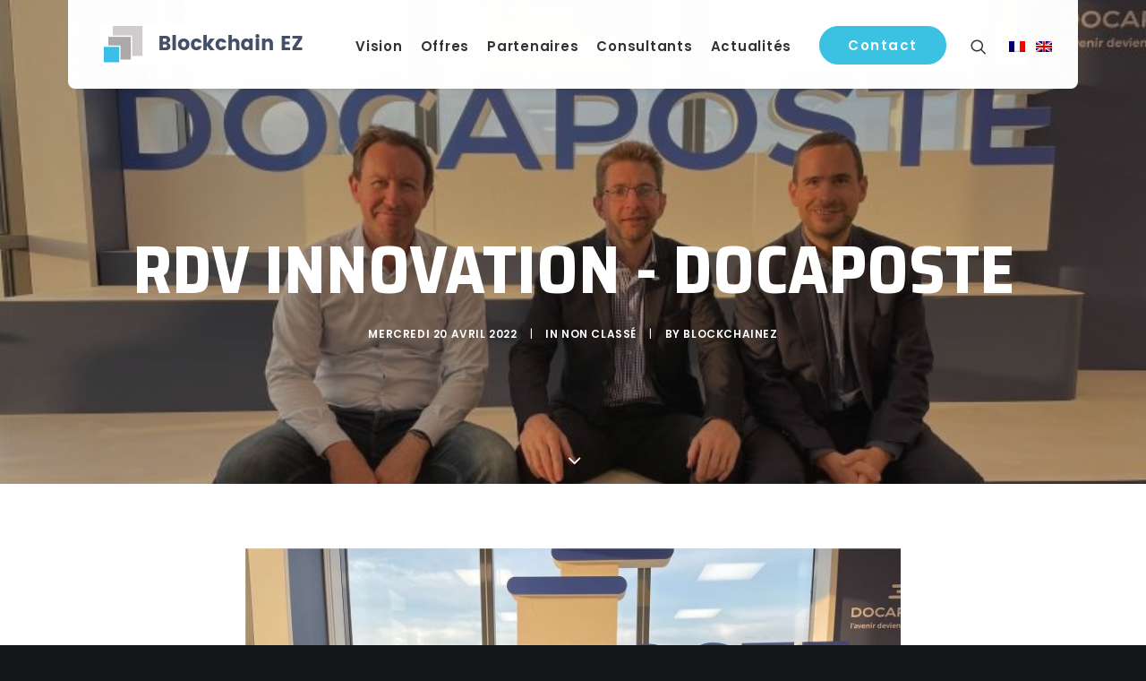

--- FILE ---
content_type: text/html; charset=UTF-8
request_url: https://www.blockchain-ez.com/2022/04/20/rdv-innovation-docaposte/
body_size: 14236
content:
<!DOCTYPE html>
<html class="no-touch" lang="fr-FR" xmlns="http://www.w3.org/1999/xhtml">
<head>
<meta http-equiv="Content-Type" content="text/html; charset=UTF-8">
<meta name="viewport" content="width=device-width, initial-scale=1">
<link rel="profile" href="http://gmpg.org/xfn/11">
<link rel="pingback" href="https://www.blockchain-ez.com/xmlrpc.php">
<title>RDV INNOVATION - DOCAPOSTE - Blockchain-EZ</title>

<!-- This site is optimized with the Yoast SEO plugin v11.5 - https://yoast.com/wordpress/plugins/seo/ -->
<link rel="canonical" href="https://www.blockchain-ez.com/2022/04/20/rdv-innovation-docaposte/" />
<meta property="og:locale" content="fr_FR" />
<meta property="og:type" content="article" />
<meta property="og:title" content="RDV INNOVATION - DOCAPOSTE - Blockchain-EZ" />
<meta property="og:description" content="En route vers le Web3, l&#039;identité décentralisée et la souveraineté numérique avec Docaposte, Groupe La Poste! Un avenir plein de promesses, que Docaposte souhaite embrasser et non pas subir." />
<meta property="og:url" content="https://www.blockchain-ez.com/2022/04/20/rdv-innovation-docaposte/" />
<meta property="og:site_name" content="Blockchain-EZ" />
<meta property="article:section" content="Non classé" />
<meta property="article:published_time" content="2022-04-20T09:41:48+00:00" />
<meta property="article:modified_time" content="2022-05-29T12:59:58+00:00" />
<meta property="og:updated_time" content="2022-05-29T12:59:58+00:00" />
<meta name="twitter:card" content="summary_large_image" />
<meta name="twitter:description" content="En route vers le Web3, l&#039;identité décentralisée et la souveraineté numérique avec Docaposte, Groupe La Poste! Un avenir plein de promesses, que Docaposte souhaite embrasser et non pas subir." />
<meta name="twitter:title" content="RDV INNOVATION - DOCAPOSTE - Blockchain-EZ" />
<script type='application/ld+json' class='yoast-schema-graph yoast-schema-graph--main'>{"@context":"https://schema.org","@graph":[{"@type":"Organization","@id":"https://www.blockchain-ez.com/#organization","name":"","url":"https://www.blockchain-ez.com/","sameAs":[]},{"@type":"WebSite","@id":"https://www.blockchain-ez.com/#website","url":"https://www.blockchain-ez.com/","name":"Blockchain-EZ","publisher":{"@id":"https://www.blockchain-ez.com/#organization"},"potentialAction":{"@type":"SearchAction","target":"https://www.blockchain-ez.com/?s={search_term_string}","query-input":"required name=search_term_string"}},{"@type":"WebPage","@id":"https://www.blockchain-ez.com/2022/04/20/rdv-innovation-docaposte/#webpage","url":"https://www.blockchain-ez.com/2022/04/20/rdv-innovation-docaposte/","inLanguage":"fr-FR","name":"RDV INNOVATION - DOCAPOSTE - Blockchain-EZ","isPartOf":{"@id":"https://www.blockchain-ez.com/#website"},"datePublished":"2022-04-20T09:41:48+00:00","dateModified":"2022-05-29T12:59:58+00:00"},{"@type":"Article","@id":"https://www.blockchain-ez.com/2022/04/20/rdv-innovation-docaposte/#article","isPartOf":{"@id":"https://www.blockchain-ez.com/2022/04/20/rdv-innovation-docaposte/#webpage"},"author":{"@id":"https://www.blockchain-ez.com/author/blockchainez/#author"},"headline":"RDV INNOVATION &#8211; DOCAPOSTE","datePublished":"2022-04-20T09:41:48+00:00","dateModified":"2022-05-29T12:59:58+00:00","commentCount":0,"mainEntityOfPage":{"@id":"https://www.blockchain-ez.com/2022/04/20/rdv-innovation-docaposte/#webpage"},"publisher":{"@id":"https://www.blockchain-ez.com/#organization"},"articleSection":""},{"@type":["Person"],"@id":"https://www.blockchain-ez.com/author/blockchainez/#author","name":"blockchainEZ","image":{"@type":"ImageObject","@id":"https://www.blockchain-ez.com/#authorlogo","url":"https://secure.gravatar.com/avatar/7ecbb6e0935a855c93b76d9e986059e7?s=96&d=mm&r=g","caption":"blockchainEZ"},"sameAs":[]}]}</script>
<!-- / Yoast SEO plugin. -->

<link rel='dns-prefetch' href='//fonts.googleapis.com' />
<link rel='dns-prefetch' href='//s.w.org' />
		<script type="text/javascript">
			window._wpemojiSettings = {"baseUrl":"https:\/\/s.w.org\/images\/core\/emoji\/11.2.0\/72x72\/","ext":".png","svgUrl":"https:\/\/s.w.org\/images\/core\/emoji\/11.2.0\/svg\/","svgExt":".svg","source":{"concatemoji":"https:\/\/www.blockchain-ez.com\/wp-includes\/js\/wp-emoji-release.min.js?ver=7788975539c204d5e97d1b8709ffd0c5"}};
			!function(a,b,c){function d(a,b){var c=String.fromCharCode;l.clearRect(0,0,k.width,k.height),l.fillText(c.apply(this,a),0,0);var d=k.toDataURL();l.clearRect(0,0,k.width,k.height),l.fillText(c.apply(this,b),0,0);var e=k.toDataURL();return d===e}function e(a){var b;if(!l||!l.fillText)return!1;switch(l.textBaseline="top",l.font="600 32px Arial",a){case"flag":return!(b=d([55356,56826,55356,56819],[55356,56826,8203,55356,56819]))&&(b=d([55356,57332,56128,56423,56128,56418,56128,56421,56128,56430,56128,56423,56128,56447],[55356,57332,8203,56128,56423,8203,56128,56418,8203,56128,56421,8203,56128,56430,8203,56128,56423,8203,56128,56447]),!b);case"emoji":return b=d([55358,56760,9792,65039],[55358,56760,8203,9792,65039]),!b}return!1}function f(a){var c=b.createElement("script");c.src=a,c.defer=c.type="text/javascript",b.getElementsByTagName("head")[0].appendChild(c)}var g,h,i,j,k=b.createElement("canvas"),l=k.getContext&&k.getContext("2d");for(j=Array("flag","emoji"),c.supports={everything:!0,everythingExceptFlag:!0},i=0;i<j.length;i++)c.supports[j[i]]=e(j[i]),c.supports.everything=c.supports.everything&&c.supports[j[i]],"flag"!==j[i]&&(c.supports.everythingExceptFlag=c.supports.everythingExceptFlag&&c.supports[j[i]]);c.supports.everythingExceptFlag=c.supports.everythingExceptFlag&&!c.supports.flag,c.DOMReady=!1,c.readyCallback=function(){c.DOMReady=!0},c.supports.everything||(h=function(){c.readyCallback()},b.addEventListener?(b.addEventListener("DOMContentLoaded",h,!1),a.addEventListener("load",h,!1)):(a.attachEvent("onload",h),b.attachEvent("onreadystatechange",function(){"complete"===b.readyState&&c.readyCallback()})),g=c.source||{},g.concatemoji?f(g.concatemoji):g.wpemoji&&g.twemoji&&(f(g.twemoji),f(g.wpemoji)))}(window,document,window._wpemojiSettings);
		</script>
		<style type="text/css">
img.wp-smiley,
img.emoji {
	display: inline !important;
	border: none !important;
	box-shadow: none !important;
	height: 1em !important;
	width: 1em !important;
	margin: 0 .07em !important;
	vertical-align: -0.1em !important;
	background: none !important;
	padding: 0 !important;
}
</style>
	<link rel='stylesheet' id='layerslider-css'  href='https://www.blockchain-ez.com/wp-content/plugins/LayerSlider/static/layerslider/css/layerslider.css?ver=6.8.1' type='text/css' media='all' />
<link rel='stylesheet' id='wp-block-library-css'  href='https://www.blockchain-ez.com/wp-includes/css/dist/block-library/style.min.css?ver=7788975539c204d5e97d1b8709ffd0c5' type='text/css' media='all' />
<link rel='stylesheet' id='contact-form-7-css'  href='https://www.blockchain-ez.com/wp-content/plugins/contact-form-7/includes/css/styles.css?ver=5.1.1' type='text/css' media='all' />
<link rel='stylesheet' id='rs-plugin-settings-css'  href='https://www.blockchain-ez.com/wp-content/plugins/revslider/public/assets/css/settings.css?ver=5.4.8.3' type='text/css' media='all' />
<style id='rs-plugin-settings-inline-css' type='text/css'>
#rs-demo-id {}
</style>
<link rel='stylesheet' id='uncodefont-google-css'  href='//fonts.googleapis.com/css?family=Poppins%3A300%2Cregular%2C500%2C600%2C700%7CDroid+Serif%3Aregular%2Citalic%2C700%2C700italic%7CPlayfair+Display%3Aregular%2Citalic%2C700%2C700italic%2C900%2C900italic%7CRoboto%3A100%2C100italic%2C300%2C300italic%2Cregular%2Citalic%2C500%2C500italic%2C700%2C700italic%2C900%2C900italic%7CQuicksand%3A300%2Cregular%2C500%2C700%7CLora%3Aregular%2Citalic%2C700%2C700italic%7CRoboto+Condensed%3A300%2C300italic%2Cregular%2Citalic%2C700%2C700italic%7CSaira+Semi+Condensed%3A100%2C200%2C300%2Cregular%2C500%2C600%2C700%2C800%2C900&#038;subset=devanagari%2Clatin-ext%2Clatin%2Ccyrillic%2Cvietnamese%2Cgreek%2Ccyrillic-ext%2Cgreek-ext&#038;ver=2.0.2' type='text/css' media='all' />
<link rel='stylesheet' id='dashicons-css'  href='https://www.blockchain-ez.com/wp-includes/css/dashicons.min.css?ver=7788975539c204d5e97d1b8709ffd0c5' type='text/css' media='all' />
<link rel='stylesheet' id='thickbox-css'  href='https://www.blockchain-ez.com/wp-includes/js/thickbox/thickbox.css?ver=7788975539c204d5e97d1b8709ffd0c5' type='text/css' media='all' />
<link rel='stylesheet' id='uncode-privacy-css'  href='https://www.blockchain-ez.com/wp-content/plugins/uncode-privacy/assets/css/uncode-privacy-public.css?ver=2.0.0' type='text/css' media='all' />
<style id='woocommerce-inline-inline-css' type='text/css'>
.woocommerce form .form-row .required { visibility: visible; }
</style>
<link rel='stylesheet' id='uncode-style-css'  href='https://www.blockchain-ez.com/wp-content/themes/blockchain/library/css/style.css' type='text/css' media='all' />
<style id='uncode-style-inline-css' type='text/css'>

@media (max-width: 959px) { .navbar-brand > * { height: 35px !important;}}
@media (min-width: 960px) { .limit-width { max-width: 1200px; margin: auto;}}
</style>
<link rel='stylesheet' id='uncode-icons-css'  href='https://www.blockchain-ez.com/wp-content/themes/blockchain/library/css/uncode-icons.css' type='text/css' media='all' />
<link rel='stylesheet' id='uncode-custom-style-css'  href='https://www.blockchain-ez.com/wp-content/themes/blockchain/library/css/style-custom.css' type='text/css' media='all' />
<style id='uncode-custom-style-inline-css' type='text/css'>
.widget-container .widget-title { font-size:14px; }.without-margin { margin-top:0 !important; }.small-margin { margin-top:16px !important; }.medium-margin { margin-top:32px !important; }.border-right { border-right:1px solid #ccc; }.menu-container{max-width:1128px;margin:auto;border-bottom-left-radius:8px;border-bottom-right-radius:8px;left:0;right:0;}.blue-line-card > .uncol{position:relative;}.blue-line-card > .uncol:before{content:"";position:absolute;display:block;top:-23px;left:70px;width:15px;background-color:#3bc1e2;height:45px;border-radius:30px;z-index:9;}@media all and (max-width:959px) {.remove-neg-mobile .shift_y_neg_quad { margin-top:0 !important; }}@media (min-width:960px) {.menu-smart > li > a { padding:0px 8px 0px 8px !important; }body.hormenu-position-left:not(.hmenu-center-split):not(.hmenu-center-double):not(.menu-overlay):not(.hmenu-center) .menu-container:not(.menu-borders) .navbar-cta > ul { padding:0px 0px 0px 10px !important; }}.logo-container.shrinked .logo-image{height:34px !important;}.header-basic { overflow:hidden; }
</style>
<link rel='stylesheet' id='uncode-woocommerce-css'  href='https://www.blockchain-ez.com/wp-content/themes/blockchain/library/css/woocommerce.css' type='text/css' media='all' />
<script type='text/javascript' src='https://www.blockchain-ez.com/wp-includes/js/jquery/jquery.js?ver=1.12.4'></script>
<script type='text/javascript' src='https://www.blockchain-ez.com/wp-includes/js/jquery/jquery-migrate.min.js?ver=1.4.1'></script>
<script type='text/javascript'>
/* <![CDATA[ */
var LS_Meta = {"v":"6.8.1"};
/* ]]> */
</script>
<script type='text/javascript' src='https://www.blockchain-ez.com/wp-content/plugins/LayerSlider/static/layerslider/js/greensock.js?ver=1.19.0'></script>
<script type='text/javascript' src='https://www.blockchain-ez.com/wp-content/plugins/LayerSlider/static/layerslider/js/layerslider.kreaturamedia.jquery.js?ver=6.8.1'></script>
<script type='text/javascript' src='https://www.blockchain-ez.com/wp-content/plugins/LayerSlider/static/layerslider/js/layerslider.transitions.js?ver=6.8.1'></script>
<script type='text/javascript' src='https://www.blockchain-ez.com/wp-content/plugins/revslider/public/assets/js/jquery.themepunch.tools.min.js?ver=5.4.8.3'></script>
<script type='text/javascript' src='https://www.blockchain-ez.com/wp-content/plugins/revslider/public/assets/js/jquery.themepunch.revolution.min.js?ver=5.4.8.3'></script>
<script type='text/javascript' src='https://www.blockchain-ez.com/wp-content/plugins/woocommerce/assets/js/jquery-blockui/jquery.blockUI.min.js?ver=2.70'></script>
<script type='text/javascript'>
/* <![CDATA[ */
var wc_add_to_cart_params = {"ajax_url":"\/wp-admin\/admin-ajax.php","wc_ajax_url":"\/?wc-ajax=%%endpoint%%","i18n_view_cart":"Voir le panier","cart_url":"https:\/\/www.blockchain-ez.com","is_cart":"","cart_redirect_after_add":"no"};
/* ]]> */
</script>
<script type='text/javascript' src='https://www.blockchain-ez.com/wp-content/plugins/woocommerce/assets/js/frontend/add-to-cart.min.js?ver=3.5.10'></script>
<script type='text/javascript' src='https://www.blockchain-ez.com/wp-content/plugins/uncode-js_composer/assets/js/vendors/woocommerce-add-to-cart.js?ver=5.7'></script>
<script type='text/javascript'>
var mejsL10n = {"language":"fr","strings":{"mejs.install-flash":"Vous utilisez un navigateur qui n\u2019a pas le lecteur Flash activ\u00e9 ou install\u00e9. Veuillez activer votre extension Flash ou t\u00e9l\u00e9charger la derni\u00e8re version \u00e0 partir de cette adresse\u00a0: https:\/\/get.adobe.com\/flashplayer\/","mejs.fullscreen-off":"Quitter le plein \u00e9cran","mejs.fullscreen-on":"Passer en plein \u00e9cran","mejs.download-video":"T\u00e9l\u00e9charger la vid\u00e9o","mejs.fullscreen":"Plein \u00e9cran","mejs.time-jump-forward":["Saut en avant d\u20191 seconde","Avancer de %1 secondes"],"mejs.loop":"Lire en boucle","mejs.play":"Lecture","mejs.pause":"Pause","mejs.close":"Fermer","mejs.time-slider":"Curseur de temps","mejs.time-help-text":"Utilisez les fl\u00e8ches droite\/gauche pour avancer d\u2019une seconde, haut\/bas pour avancer de dix secondes.","mejs.time-skip-back":["Revenir une seconde en arri\u00e8re","Saut en arri\u00e8re de %1 seconde(s)"],"mejs.captions-subtitles":"L\u00e9gendes\/Sous-titres","mejs.captions-chapters":"Chapitres","mejs.none":"Aucun","mejs.mute-toggle":"Couper le son","mejs.volume-help-text":"Utilisez les fl\u00e8ches haut\/bas pour augmenter ou diminuer le volume.","mejs.unmute":"R\u00e9activer le son","mejs.mute":"Muet","mejs.volume-slider":"Curseur de volume","mejs.video-player":"Lecteur vid\u00e9o","mejs.audio-player":"Lecteur audio","mejs.ad-skip":"Passer la publicit\u00e9","mejs.ad-skip-info":["Passer dans %1 seconde","Passer dans %1 secondes"],"mejs.source-chooser":"S\u00e9lecteur de source","mejs.stop":"Arr\u00eater","mejs.speed-rate":"Taux de vitesse","mejs.live-broadcast":"\u00c9mission en direct","mejs.afrikaans":"Afrikaans","mejs.albanian":"Albanais","mejs.arabic":"Arabe","mejs.belarusian":"Bi\u00e9lorusse","mejs.bulgarian":"Bulgare","mejs.catalan":"Catalan","mejs.chinese":"Chinois","mejs.chinese-simplified":"Chinois (simplifi\u00e9)","mejs.chinese-traditional":"Chinois (traditionnel)","mejs.croatian":"Croate","mejs.czech":"Tch\u00e8que","mejs.danish":"Danois","mejs.dutch":"N\u00e9erlandais","mejs.english":"Anglais","mejs.estonian":"Estonien","mejs.filipino":"Filipino","mejs.finnish":"Terminer","mejs.french":"Fran\u00e7ais","mejs.galician":"Galicien","mejs.german":"Allemand","mejs.greek":"Grec","mejs.haitian-creole":"Cr\u00e9ole ha\u00eftien","mejs.hebrew":"H\u00e9breu","mejs.hindi":"Hindi","mejs.hungarian":"Hongrois","mejs.icelandic":"Islandais","mejs.indonesian":"Indon\u00e9sien","mejs.irish":"Irlandais","mejs.italian":"Italien","mejs.japanese":"Japonais","mejs.korean":"Cor\u00e9en","mejs.latvian":"Letton","mejs.lithuanian":"Lituanien","mejs.macedonian":"Mac\u00e9donien","mejs.malay":"Malais","mejs.maltese":"Maltais","mejs.norwegian":"Norv\u00e9gien","mejs.persian":"Perse","mejs.polish":"Polonais","mejs.portuguese":"Portugais","mejs.romanian":"Roumain","mejs.russian":"Russe","mejs.serbian":"Serbe","mejs.slovak":"Slovaque","mejs.slovenian":"Slov\u00e9nien","mejs.spanish":"Espagnol","mejs.swahili":"Swahili","mejs.swedish":"Su\u00e9dois","mejs.tagalog":"Tagalog","mejs.thai":"Thai","mejs.turkish":"Turc","mejs.ukrainian":"Ukrainien","mejs.vietnamese":"Vietnamien","mejs.welsh":"Ga\u00e9lique","mejs.yiddish":"Yiddish"}};
</script>
<script type='text/javascript' src='https://www.blockchain-ez.com/wp-includes/js/mediaelement/mediaelement-and-player.min.js?ver=4.2.6-78496d1'></script>
<script type='text/javascript' src='https://www.blockchain-ez.com/wp-includes/js/mediaelement/mediaelement-migrate.min.js?ver=7788975539c204d5e97d1b8709ffd0c5'></script>
<script type='text/javascript'>
/* <![CDATA[ */
var _wpmejsSettings = {"pluginPath":"\/wp-includes\/js\/mediaelement\/","classPrefix":"mejs-","stretching":"responsive"};
/* ]]> */
</script>
<script type='text/javascript' src='/wp-content/themes/blockchain/library/js/min/ai-uncode.min.js' id='uncodeAI' data-async='true' data-home='/' data-path='/' data-breakpoints-images='258,516,720,1032,1440,2064,2880'></script>
<script type='text/javascript'>
/* <![CDATA[ */
var SiteParameters = {"days":"jours","hours":"heures","minutes":"minutes","seconds":"secondes","constant_scroll":"on","scroll_speed":"2","parallax_factor":"0.25","loading":"Chargement...","slide_name":"slide","slide_footer":"footer","ajax_url":"https:\/\/www.blockchain-ez.com\/wp-admin\/admin-ajax.php","nonce_adaptive_images":"5b627c7131","enable_debug":"","block_mobile_videos":"","mobile_parallax_allowed":""};
/* ]]> */
</script>
<script type='text/javascript' src='https://www.blockchain-ez.com/wp-content/themes/blockchain/library/js/min/init.min.js'></script>
<meta name="generator" content="Powered by LayerSlider 6.8.1 - Multi-Purpose, Responsive, Parallax, Mobile-Friendly Slider Plugin for WordPress." />
<!-- LayerSlider updates and docs at: https://layerslider.kreaturamedia.com -->
<link rel='https://api.w.org/' href='https://www.blockchain-ez.com/wp-json/' />
<link rel="EditURI" type="application/rsd+xml" title="RSD" href="https://www.blockchain-ez.com/xmlrpc.php?rsd" />
<link rel="wlwmanifest" type="application/wlwmanifest+xml" href="https://www.blockchain-ez.com/wp-includes/wlwmanifest.xml" /> 

<link rel='shortlink' href='https://www.blockchain-ez.com/?p=82289' />
<link rel="alternate" type="application/json+oembed" href="https://www.blockchain-ez.com/wp-json/oembed/1.0/embed?url=https%3A%2F%2Fwww.blockchain-ez.com%2F2022%2F04%2F20%2Frdv-innovation-docaposte%2F" />
<link rel="alternate" type="text/xml+oembed" href="https://www.blockchain-ez.com/wp-json/oembed/1.0/embed?url=https%3A%2F%2Fwww.blockchain-ez.com%2F2022%2F04%2F20%2Frdv-innovation-docaposte%2F&#038;format=xml" />

		<script async src="https://www.googletagmanager.com/gtag/js?id=G-M66ZGLJYW9"></script>
		<script>
			window.dataLayer = window.dataLayer || [];
			function gtag(){dataLayer.push(arguments);}
			gtag('js', new Date());
			gtag('config', 'G-M66ZGLJYW9');
		</script>

	<style type="text/css">
.qtranxs_flag_fr {background-image: url(https://www.blockchain-ez.com/wp-content/plugins/qtranslate-x/flags/fr.png); background-repeat: no-repeat;}
.qtranxs_flag_en {background-image: url(https://www.blockchain-ez.com/wp-content/plugins/qtranslate-x/flags/gb.png); background-repeat: no-repeat;}
</style>
<link hreflang="fr" href="https://www.blockchain-ez.com/fr/2022/04/20/rdv-innovation-docaposte/" rel="alternate" />
<link hreflang="en" href="https://www.blockchain-ez.com/en/2022/04/20/rdv-innovation-docaposte/" rel="alternate" />
<link hreflang="x-default" href="https://www.blockchain-ez.com/2022/04/20/rdv-innovation-docaposte/" rel="alternate" />
<meta name="generator" content="qTranslate-X 3.4.6.8" />
	<noscript><style>.woocommerce-product-gallery{ opacity: 1 !important; }</style></noscript>
	<!--[if lte IE 9]><link rel="stylesheet" type="text/css" href="https://www.blockchain-ez.com/wp-content/plugins/uncode-js_composer/assets/css/vc_lte_ie9.min.css" media="screen"><![endif]--><meta name="generator" content="Powered by Slider Revolution 5.4.8.3 - responsive, Mobile-Friendly Slider Plugin for WordPress with comfortable drag and drop interface." />
<script type="text/javascript">function setREVStartSize(e){									
						try{ e.c=jQuery(e.c);var i=jQuery(window).width(),t=9999,r=0,n=0,l=0,f=0,s=0,h=0;
							if(e.responsiveLevels&&(jQuery.each(e.responsiveLevels,function(e,f){f>i&&(t=r=f,l=e),i>f&&f>r&&(r=f,n=e)}),t>r&&(l=n)),f=e.gridheight[l]||e.gridheight[0]||e.gridheight,s=e.gridwidth[l]||e.gridwidth[0]||e.gridwidth,h=i/s,h=h>1?1:h,f=Math.round(h*f),"fullscreen"==e.sliderLayout){var u=(e.c.width(),jQuery(window).height());if(void 0!=e.fullScreenOffsetContainer){var c=e.fullScreenOffsetContainer.split(",");if (c) jQuery.each(c,function(e,i){u=jQuery(i).length>0?u-jQuery(i).outerHeight(!0):u}),e.fullScreenOffset.split("%").length>1&&void 0!=e.fullScreenOffset&&e.fullScreenOffset.length>0?u-=jQuery(window).height()*parseInt(e.fullScreenOffset,0)/100:void 0!=e.fullScreenOffset&&e.fullScreenOffset.length>0&&(u-=parseInt(e.fullScreenOffset,0))}f=u}else void 0!=e.minHeight&&f<e.minHeight&&(f=e.minHeight);e.c.closest(".rev_slider_wrapper").css({height:f})					
						}catch(d){console.log("Failure at Presize of Slider:"+d)}						
					};</script>
<noscript><style type="text/css"> .wpb_animate_when_almost_visible { opacity: 1; }</style></noscript></head>
<body class="post-template-default single single-post postid-82289 single-format-standard  style-color-wayh-bg woocommerce-no-js group-blog hormenu-position-left hmenu hmenu-position-right header-full-width main-center-align menu-mobile-animated menu-mobile-transparent menu-mobile-centered wc-zoom-enabled menu-has-cta mobile-parallax-not-allowed ilb-no-bounce unreg adaptive-images-async wpb-js-composer js-comp-ver-5.7 vc_responsive" data-border="0">
		<div class="body-borders" data-border="0"><div class="top-border body-border-shadow"></div><div class="right-border body-border-shadow"></div><div class="bottom-border body-border-shadow"></div><div class="left-border body-border-shadow"></div><div class="top-border style-light-bg"></div><div class="right-border style-light-bg"></div><div class="bottom-border style-light-bg"></div><div class="left-border style-light-bg"></div></div>	<div class="box-wrapper">
		<div class="box-container">
		<script type="text/javascript">UNCODE.initBox();</script>
		<div class="menu-wrapper menu-shrink menu-hide-only menu-no-arrows">
													
													<header id="masthead" class="navbar menu-primary menu-light submenu-dark menu-transparent menu-add-padding style-light-original menu-absolute menu-animated menu-with-logo">
														<div class="menu-container menu-hide style-color-xsdn-bg menu-no-borders menu-shadows">
															<div class="row-menu limit-width">
																<div class="row-menu-inner">
																	<div id="logo-container-mobile" class="col-lg-0 logo-container middle">
																		<div id="main-logo" class="navbar-header style-light">
																			<a href="https://www.blockchain-ez.com/" class="navbar-brand" data-minheight="14"><div class="logo-image logo-skinnable" data-maxheight="45" style="height: 45px;"><img src="https://www.blockchain-ez.com/wp-content/uploads/2019/03/logo-blockchain@2x-uai-258x51.jpg" alt="logo" width="258" height="51" class="img-responsive adaptive-async" data-uniqueid="80104-720805" data-guid="https://www.blockchain-ez.com/wp-content/uploads/2019/03/logo-blockchain@2x.jpg" data-path="2019/03/logo-blockchain@2x.jpg" data-width="228" data-height="45" data-singlew="null" data-singleh="null" data-crop="" data-fixed="height" /></div></a>
																		</div>
																		<div class="mmb-container"><div class="mobile-menu-button mobile-menu-button-light lines-button x2"><span class="lines"></span></div></div>
																	</div>
																	<div class="col-lg-12 main-menu-container middle">
																		<div class="menu-horizontal menu-dd-shadow-lg">
																			<div class="menu-horizontal-inner">
																				<div class="nav navbar-nav navbar-main navbar-nav-first"><ul id="menu-menu-principal" class="menu-primary-inner menu-smart sm"><li id="menu-item-80105" class="menu-item menu-item-type-custom menu-item-object-custom menu-item-has-children menu-item-80105 dropdown menu-item-link"><a title="Vision" href="https://www.blockchain-ez.com/qui-sommes-nous/" data-toggle="dropdown" class="dropdown-toggle" data-type="title">Vision<i class="fa fa-angle-down fa-dropdown"></i></a>
<ul role="menu" class="drop-menu">
	<li id="menu-item-81468" class="menu-item menu-item-type-post_type menu-item-object-page menu-item-81468"><a title="Qui sommes-nous ?" href="https://www.blockchain-ez.com/qui-sommes-nous/">Qui sommes-nous ?<i class="fa fa-angle-right fa-dropdown"></i></a></li>
	<li id="menu-item-81467" class="menu-item menu-item-type-post_type menu-item-object-page menu-item-81467"><a title="Pourquoi la blockchain ?" href="https://www.blockchain-ez.com/pourquoi-la-transformation-blockchain/">Pourquoi la blockchain ?<i class="fa fa-angle-right fa-dropdown"></i></a></li>
	<li id="menu-item-82041" class="menu-item menu-item-type-post_type menu-item-object-page menu-item-82041"><a title="Le livre" href="https://www.blockchain-ez.com/le-livre/">Le livre<i class="fa fa-angle-right fa-dropdown"></i></a></li>
</ul>
</li>
<li id="menu-item-81544" class="menu-item menu-item-type-custom menu-item-object-custom menu-item-has-children menu-item-81544 dropdown menu-item-link"><a title="Offres" href="https://www.blockchain-ez.com/nos-prestations/" data-toggle="dropdown" class="dropdown-toggle" data-type="title">Offres<i class="fa fa-angle-down fa-dropdown"></i></a>
<ul role="menu" class="drop-menu">
	<li id="menu-item-81469" class="menu-item menu-item-type-post_type menu-item-object-page menu-item-81469"><a title="Prestations" href="https://www.blockchain-ez.com/nos-prestations-blockchain/">Prestations<i class="fa fa-angle-right fa-dropdown"></i></a></li>
	<li id="menu-item-81470" class="menu-item menu-item-type-post_type menu-item-object-page menu-item-81470"><a title="Métiers" href="https://www.blockchain-ez.com/offres-metiers-blockchain/">Métiers<i class="fa fa-angle-right fa-dropdown"></i></a></li>
	<li id="menu-item-82044" class="menu-item menu-item-type-post_type menu-item-object-page menu-item-82044"><a title="Investir dans les crypto-actifs" href="https://www.blockchain-ez.com/investir-dans-les-crypto-actifs/">Investir dans les crypto-actifs<i class="fa fa-angle-right fa-dropdown"></i></a></li>
	<li id="menu-item-82036" class="menu-item menu-item-type-post_type menu-item-object-page menu-item-82036"><a title="Expertise Tezos" href="https://www.blockchain-ez.com/expertise-tezos/">Expertise Tezos<i class="fa fa-angle-right fa-dropdown"></i></a></li>
	<li id="menu-item-81898" class="menu-item menu-item-type-post_type menu-item-object-page menu-item-81898"><a title="La signature électronique sur blockchain" href="https://www.blockchain-ez.com/la-signature-electronique-sur-blockchain/">La signature électronique sur blockchain<i class="fa fa-angle-right fa-dropdown"></i></a></li>
	<li id="menu-item-81911" class="menu-item menu-item-type-post_type menu-item-object-page menu-item-81911"><a title="Tezos DigiSign – une solution open source" href="https://www.blockchain-ez.com/tezos-digisign/">Tezos DigiSign – une solution open source<i class="fa fa-angle-right fa-dropdown"></i></a></li>
	<li id="menu-item-82594" class="menu-item menu-item-type-post_type menu-item-object-page menu-item-82594"><a title="Tediji – Une solution SAAS de signature électronique sur blockchain" href="https://www.blockchain-ez.com/tediji-une-solution-saas-de-signature-electronique-sur-blockchain/">Tediji – Une solution SAAS de signature électronique sur blockchain<i class="fa fa-angle-right fa-dropdown"></i></a></li>
</ul>
</li>
<li id="menu-item-81471" class="menu-item menu-item-type-post_type menu-item-object-page menu-item-81471 menu-item-link"><a title="Partenaires" href="https://www.blockchain-ez.com/nos-partenaires-blockchain/">Partenaires<i class="fa fa-angle-right fa-dropdown"></i></a></li>
<li id="menu-item-81472" class="menu-item menu-item-type-custom menu-item-object-custom menu-item-has-children menu-item-81472 dropdown menu-item-link"><a title="Consultants" href="https://www.blockchain-ez.com/ressource-blockchain/" data-toggle="dropdown" class="dropdown-toggle" data-type="title">Consultants<i class="fa fa-angle-down fa-dropdown"></i></a>
<ul role="menu" class="drop-menu">
	<li id="menu-item-81474" class="menu-item menu-item-type-post_type menu-item-object-page menu-item-81474"><a title="Vous cherchez une ressource" href="https://www.blockchain-ez.com/ressource-blockchain/">Vous cherchez une ressource<i class="fa fa-angle-right fa-dropdown"></i></a></li>
	<li id="menu-item-81473" class="menu-item menu-item-type-post_type menu-item-object-page menu-item-81473"><a title="Vous êtes consultant indépendant" href="https://www.blockchain-ez.com/consultant-independant-blockchain/">Vous êtes consultant indépendant<i class="fa fa-angle-right fa-dropdown"></i></a></li>
</ul>
</li>
<li id="menu-item-80361" class="menu-item menu-item-type-post_type menu-item-object-page menu-item-80361 menu-item-link"><a title="Actualités" href="https://www.blockchain-ez.com/nos-publications-blockchain/">Actualités<i class="fa fa-angle-right fa-dropdown"></i></a></li>
</ul></div><div class="nav navbar-nav navbar-cta"><ul id="menu-cta-1" class="menu-cta-inner menu-smart sm"><li id="menu-item-80341" class="menu-item-button"><a title="Contact" href="https://www.blockchain-ez.com/contact/"><div class="menu-btn-table"><div class="menu-btn-cell"><div class="btn-circle btn-flat btn-accent menu-item menu-item-type-post_type menu-item-object-page menu-item-80341 menu-btn-container btn"><span>Contact</span></div></div></div></a></li>
</ul></div><div class="nav navbar-nav navbar-nav-last"><ul class="menu-smart sm menu-icons"><li class="menu-item-link search-icon style-light dropdown"><a href="#" class="trigger-overlay search-icon" data-area="search" data-container="box-container">
													<i class="fa fa-search3"></i><span class="desktop-hidden"><span>Recherche</span></span><i class="fa fa-angle-down fa-dropdown desktop-hidden"></i>
													</a>
													<ul role="menu" class="drop-menu desktop-hidden">
														<li>
															<form class="search" method="get" action="https://www.blockchain-ez.com/">
																<input type="search" class="search-field no-livesearch" placeholder="Rechercher. . ." value="" name="s" title="Search for:" />
															</form>
														</li>
													</ul></li></ul></div><div class="menu-menu-langues-container"><ul id="menu-menu-langues" class="menu-rdu"><li id="menu-item-81771" class="qtranxs-lang-menu qtranxs-lang-menu-fr menu-item menu-item-type-custom menu-item-object-custom menu-item-has-children menu-item-81771 dropdown menu-item-link"><a title="Français" href="#" data-toggle="dropdown" class="dropdown-toggle" data-type="title"><img src="https://www.blockchain-ez.com/wp-content/plugins/qtranslate-x/flags/fr.png" alt="Français" /><i class="fa fa-angle-down fa-dropdown"></i></a>
<ul role="menu" class="drop-menu">
	<li id="menu-item-81772" class="qtranxs-lang-menu-item qtranxs-lang-menu-item-fr menu-item menu-item-type-custom menu-item-object-custom menu-item-81772"><a title="Français" href="https://www.blockchain-ez.com/fr/2022/04/20/rdv-innovation-docaposte/"><img src="https://www.blockchain-ez.com/wp-content/plugins/qtranslate-x/flags/fr.png" alt="Français" /><i class="fa fa-angle-right fa-dropdown"></i></a></li>
	<li id="menu-item-81773" class="qtranxs-lang-menu-item qtranxs-lang-menu-item-en menu-item menu-item-type-custom menu-item-object-custom menu-item-81773"><a title="English" href="https://www.blockchain-ez.com/en/2022/04/20/rdv-innovation-docaposte/"><img src="https://www.blockchain-ez.com/wp-content/plugins/qtranslate-x/flags/gb.png" alt="English" /><i class="fa fa-angle-right fa-dropdown"></i></a></li>
</ul>
</li>
</ul></div></div>
																		</div>
																	</div>
																</div>
															</div>
														</div>
													</header>
												</div>			<script type="text/javascript">UNCODE.fixMenuHeight();</script>
			<div class="main-wrapper">
				<div class="main-container">
					<div class="page-wrapper">
						<div class="sections-container">
<div id="page-header"><div class="header-basic style-dark">
													<div class="background-element header-wrapper header-scroll-opacity header-parallax style-color-wayh-bg header-only-text" data-height="75" style="min-height: 350px;">
													<div class="header-bg-wrapper">
											<div class="header-bg adaptive-async" style="background-image: url(https://www.blockchain-ez.com/wp-content/uploads/2022/05/RDV-DOCAPOSTE-jpeg-uai-258x194.jpg);" data-uniqueid="82290-184795" data-guid="https://www.blockchain-ez.com/wp-content/uploads/2022/05/RDV-DOCAPOSTE-jpeg.jpg" data-path="2022/05/RDV-DOCAPOSTE-jpeg.jpg" data-width="800" data-height="600" data-singlew="12" data-singleh="null" data-crop=""></div>
											<div class="block-bg-overlay style-color-wayh-bg" style="opacity: 0.3;"></div>
										</div><div class="header-main-container limit-width">
															<div class="header-content header-center header-middle header-align-center">
																<div class="header-content-inner" >
																	<h1 class="header-title font-912632 fontsize-338686 font-weight-700"><span>RDV INNOVATION - DOCAPOSTE</span></h1><div class="post-info"><div class="date-info">mercredi 20 avril 2022</div><div class="category-info"><span>|</span>In <a href="https://www.blockchain-ez.com/category/non-classe/" title="Voir tous les articles de Non classé">Non classé</a></div><div class="author-info"><span>|</span>By <a href="https://www.blockchain-ez.com/author/blockchainez/">blockchainEZ</a></div></div>
																</div>
															</div>
														</div><div class="header-scrolldown style-dark"><i class="fa fa-angle-down"></i></div></div>
												</div></div><script type="text/javascript">UNCODE.initHeader();</script><article id="post-82289" class="page-body style-color-xsdn-bg post-82289 post type-post status-publish format-standard hentry category-non-classe">
          <div class="post-wrapper">
          	<div class="post-body"><div class="post-content un-no-sidebar-layout" style="max-width: 804px; margin: auto;"><div class="row-container">
	  					<div class="row row-parent style-light double-top-padding double-bottom-padding">
								<div class="post-media"><div class="tmb tmb-light tmb-content-under tmb-media-last tmb-no-bg">
						<div class="t-inside" ><div class="t-entry-visual"><div class="t-entry-visual-tc"><div class="t-entry-visual-cont"><div class="dummy" style="padding-top: 75.2%;"></div><a tabindex="-1" href="#" class="inactive-link pushed"><div class="t-entry-visual-overlay"><div class="t-entry-visual-overlay-in "></div></div>
									<div class="t-overlay-wrap">
										<div class="t-overlay-inner">
											<div class="t-overlay-content">
												<div class="t-overlay-text no-block-padding"><div class="t-entry t-single-line"></div></div></div></div></div><img class="adaptive-async" src="https://www.blockchain-ez.com/wp-content/uploads/2022/05/RDV-DOCAPOSTE-jpeg-uai-258x194.jpg" width="258" height="194" alt="" data-uniqueid="82290-876589" data-guid="https://www.blockchain-ez.com/wp-content/uploads/2022/05/RDV-DOCAPOSTE-jpeg.jpg" data-path="2022/05/RDV-DOCAPOSTE-jpeg.jpg" data-width="800" data-height="600" data-singlew="12" data-singleh="" data-crop="" data-fixed="" /></a></div>
				</div>
			</div></div>
					</div></div><p>En route vers le Web3, l&rsquo;identité décentralisée et la souveraineté numérique avec Docaposte, Groupe La Poste! Un avenir plein de promesses, que Docaposte souhaite embrasser et non pas subir.</p>
<p>Merci à <a href="https://www.linkedin.com/in/ACoAAAAZxlcBID2USAeGOzyquNES6IikPTmGM4o" data-attribute-index="0" data-entity-hovercard-id="urn:li:fs_miniProfile:ACoAAAAZxlcBID2USAeGOzyquNES6IikPTmGM4o" data-entity-type="MINI_PROFILE">Olivier Senot</a> (Directeur de l&rsquo;innovation), ici au centre de la photo, d&rsquo;avoir invité Alain Broustail hier mardi soir à partager quelques notions du Web3 avec les collaborateurs du groupe . Sur la gauche un autre participant à connaitre, <a href="https://www.linkedin.com/in/ACoAAAArINsBb9GUAiNa1wmv1L1qsvP6qtvmpcI" data-attribute-index="2" data-entity-hovercard-id="urn:li:fs_miniProfile:ACoAAAArINsBb9GUAiNa1wmv1L1qsvP6qtvmpcI" data-entity-type="MINI_PROFILE">Hervé Bonazzi</a>, CEO d&rsquo;Archipel, un des acteurs les plus innovants sur le marché de la « Self Sovereign Identity ». Allez la French tech !</p>

							</div>
						</div></div><div class="post-footer post-footer-light row-container"><div class="row-container">
	  					<div class="row row-parent style-light no-top-padding double-bottom-padding" style="max-width: 804px; margin: auto;">
								<div class="post-share">
	          						<div class="detail-container margin-auto">
													<div class="share-button share-buttons share-inline only-icon"></div>
												</div>
											</div>
							</div>
						</div></div></div><div class="row-container row-navigation row-navigation-light">
	  					<div class="row row-parent style-light limit-width">
								<nav class="post-navigation">
									<ul class="navigation"><li class="page-prev"><span class="btn-container"><a class="btn btn-link text-default-color btn-icon-left" href="https://www.blockchain-ez.com/2022/04/10/delubac-cie-premiere-banque-francaise-a-proposer-une-offre-crypto/" rel="prev"><i class="fa fa-angle-left"></i><span>Précédent</span></a></span></li><li class="page-next"><span class="btn-container"><a class="btn btn-link text-default-color btn-icon-right" href="https://www.blockchain-ez.com/2022/06/02/82308/" rel="next"><span>Suivant</span><i class="fa fa-angle-right"></i></a></span></li></ul><!-- .navigation -->
							</nav><!-- .post-navigation -->
							</div>
						</div>
          </div>
        </article>							</div><!-- sections container -->
						</div><!-- page wrapper -->
										<footer id="colophon" class="site-footer">
						<div data-parent="true" class="vc_row style-color-113876-bg row-container mobile-hidden has-dividers boomapps_vcrow"><div class="uncode-divider-wrap uncode-divider-wrap-top z_index_0" style="height: 150px;" data-height="150" data-unit="px"><svg version="1.1" class="uncode-row-divider uncode-row-divider-swoosh-opacity" x="0px" y="0px" width="240px" height="24px" viewBox="0 0 240 24" enable-background="new 0 0 240 24" xml:space="preserve" preserveAspectRatio="none">
		<path fill="#f7f7f7" fill-opacity="0.33" d="M240,24V0c-51.797,0-69.883,13.18-94.707,15.59c-24.691,2.4-43.872-1.17-63.765-1.08
			c-19.17,0.1-31.196,3.65-51.309,6.58C15.552,23.21,4.321,22.471,0,22.01V24H240z"/>
		<path fill="#f7f7f7" fill-opacity="0.33" d="M240,24V2.21c-51.797,0-69.883,11.96-94.707,14.16
			c-24.691,2.149-43.872-1.08-63.765-1.021c-19.17,0.069-31.196,3.311-51.309,5.971C15.552,23.23,4.321,22.58,0,22.189V24h239.766H240
			z"/>
		<path fill="#f7f7f7" d="M240,24V3.72c-51.797,0-69.883,11.64-94.707,14.021c-24.691,2.359-43.872-3.25-63.765-3.17
			c-19.17,0.109-31.196,3.6-51.309,6.529C15.552,23.209,4.321,22.47,0,22.029V24H240z"/>
		</svg></div><div class="row col-double-gutter exa-top-padding single-bottom-padding single-h-padding limit-width row-parent"><div class="row-inner"><div class="pos-top pos-left align_left column_parent col-lg-6 boomapps_vccolumn col-md-33 half-internal-gutter"><div class="uncol style-dark"  ><div class="uncoltable"><div class="uncell  boomapps_vccolumn no-block-padding"><div class="uncont"><div  class="wpb_widgetised_column wpb_content_element">
		<div class="wpb_wrapper">
			
			<aside id="custom_html-2" class="widget_text widget widget_custom_html widget-container sidebar-widgets"><div class="textwidget custom-html-widget"><img width="167" height="105" src="https://www.blockchain-ez.com/wp-content/uploads/2019/03/logo-footer.png" class="image wp-image-80235  attachment-full size-full" alt="" style="max-width: 100%; height: auto; margin-top: 0;">
<p style="font-size:15px;"><strong>Blockchain EZ, votre partenaire conseil et intégration en technologies Blockchain !</strong><br>
N’hésitez pas à nous contacter, nos bureaux sont à Paris, et nous sommes mobiles sur toute l’Europe, opérationnels en Anglais et en Français.
</p>
<br>
<!--<a href="#" style="font-size:25px;"><i class="fa fa-social-twitter"></i></a>
<a href="#" style="font-size:25px;"><i class="fa fa-social-linkedin"></i></a>--></div></aside>
		</div>
	</div>
</div></div></div></div></div><div class="pos-top pos-left align_left column_parent col-lg-3 boomapps_vccolumn col-md-33 single-internal-gutter"><div class="uncol style-dark"  ><div class="uncoltable"><div class="uncell  boomapps_vccolumn no-block-padding"><div class="uncont"><div class="empty-space empty-single"><span class="empty-space-inner"></span></div>
<div  class="wpb_widgetised_column wpb_content_element">
		<div class="wpb_wrapper">
			
			<aside id="recent-posts-3" class="widget widget_recent_entries widget-container sidebar-widgets">		<h3 class="widget-title">Dernières publications</h3>		<ul>
											<li>
					<a href="https://www.blockchain-ez.com/2024/12/06/la-dao-we-are-one-bientot-sur-vos-ecrans/">La DAO We Are One : bientôt sur vos écrans?</a>
											<span class="post-date">vendredi  6 décembre 2024</span>
									</li>
											<li>
					<a href="https://www.blockchain-ez.com/2023/12/21/lancement-du-projet-odith-pour-plus-de-tracabilite-dans-le-secteur-textile/">Lancement du projet Odith pour plus de traçabilité dans le secteur textile</a>
											<span class="post-date">jeudi 21 décembre 2023</span>
									</li>
											<li>
					<a href="https://www.blockchain-ez.com/2023/12/14/podcast-mukn-le-metier-du-consultant-blockchain/">Podcast MUKN : le métier du consultant blockchain</a>
											<span class="post-date">jeudi 14 décembre 2023</span>
									</li>
					</ul>
		</aside>
		</div>
	</div>
</div></div></div></div></div><div class="pos-top pos-left align_left column_parent col-lg-3 boomapps_vccolumn tablet-hidden col-md-25 single-internal-gutter"><div class="uncol style-dark"  ><div class="uncoltable"><div class="uncell  boomapps_vccolumn no-block-padding"><div class="uncont"><div class="empty-space empty-single"><span class="empty-space-inner"></span></div>
<div  class="wpb_widgetised_column wpb_content_element">
		<div class="wpb_wrapper">
			
			<aside id="nav_menu-2" class="widget widget_nav_menu widget-container sidebar-widgets"><h3 class="widget-title">Accès rapide</h3><div class="menu-acces-rapide-container"><ul id="menu-acces-rapide" class="menu"><li id="menu-item-81529" class="menu-item menu-item-type-post_type menu-item-object-page menu-item-81529"><a href="https://www.blockchain-ez.com/qui-sommes-nous/">Qui sommes-nous ?</a></li>
<li id="menu-item-81530" class="menu-item menu-item-type-post_type menu-item-object-page menu-item-81530"><a href="https://www.blockchain-ez.com/nos-prestations-blockchain/">Nos prestations blockchain</a></li>
<li id="menu-item-81528" class="menu-item menu-item-type-post_type menu-item-object-page menu-item-81528"><a href="https://www.blockchain-ez.com/ressource-blockchain/">Vous cherchez une ressource</a></li>
<li id="menu-item-81531" class="menu-item menu-item-type-post_type menu-item-object-page menu-item-81531"><a href="https://www.blockchain-ez.com/nos-publications-blockchain/">Nos publications</a></li>
</ul></div></aside>
		</div>
	</div>
</div></div></div></div></div><script id="script-637518" data-row="script-637518" type="text/javascript">if ( typeof UNCODE !== "undefined" ) { UNCODE.initRow(document.getElementById("script-637518")); }</script></div></div></div><div class="row-container style-color-113876-bg footer-last">
	  					<div class="row row-parent style-dark limit-width no-top-padding no-h-padding no-bottom-padding">
								<div class="site-info uncell col-lg-6 pos-middle text-left"><p>© 2019 Blockchain-EZ  | Tous droits réservés  |  <a href="https://www.blockchain-ez.com/mentions-legales/">Mentions légales</a>  |  Réalisation <a href="https://www.stargraf.com">STARGRAF</a>  |  <a href="https://www.blockchain-ez.com/contact/">Contactez-nous</a></p>
</div><!-- site info -->
							</div>
						</div>					</footer>
									</div><!-- main container -->
			</div><!-- main wrapper -->
					</div><!-- box container -->
	</div><!-- box wrapper -->
	<div class="style-light footer-scroll-top"><a href="#" class="scroll-top"><i class="fa fa-angle-up fa-stack fa-rounded btn-default btn-hover-nobg"></i></a></div>	<div class="overlay overlay-sequential style-dark style-dark-bg overlay-search" data-area="search" data-container="box-container">
		<div class="mmb-container"><div class="menu-close-search mobile-menu-button menu-button-offcanvas mobile-menu-button-dark lines-button x2 overlay-close close" data-area="search" data-container="box-container"><span class="lines"></span></div></div>
		<div class="search-container"><form action="https://www.blockchain-ez.com/" method="get">
	<div class="search-container-inner">
		<input type="search" class="search-field form-fluid no-livesearch" placeholder="Rechercher. . ." value="" name="s" title="Recherche pour :">
	  <i class="fa fa-search3"></i>
	</div>
</form>
</div>
	</div>

	<div class="gdpr-overlay"></div><div class="gdpr gdpr-privacy-preferences">
	<div class="gdpr-wrapper">
		<form method="post" class="gdpr-privacy-preferences-frm" action="https://www.blockchain-ez.com/wp-admin/admin-post.php">
			<input type="hidden" name="action" value="uncode_privacy_update_privacy_preferences">
			<input type="hidden" id="update-privacy-preferences-nonce" name="update-privacy-preferences-nonce" value="2c09eebf5c" /><input type="hidden" name="_wp_http_referer" value="/2022/04/20/rdv-innovation-docaposte/" />			<header>
				<div class="gdpr-box-title">
					<h3>Privacy Preference Center</h3>
					<span class="gdpr-close"></span>
				</div>
			</header>
			<div class="gdpr-content">
				<div class="gdpr-tab-content">
					<div class="gdpr-consent-management gdpr-active">
						<header>
							<h4>Privacy Preferences</h4>
						</header>
						<div class="gdpr-info">
							<p></p>
													</div>
					</div>
				</div>
			</div>
			<footer>
				<input type="submit" class="btn-accent btn-flat" value="Save Preferences">
							</footer>
		</form>
	</div>
</div>
	<script type="text/javascript">
		var c = document.body.className;
		c = c.replace(/woocommerce-no-js/, 'woocommerce-js');
		document.body.className = c;
	</script>
	<script type='text/javascript' src='https://www.blockchain-ez.com/wp-includes/js/underscore.min.js?ver=1.8.3'></script>
<script type='text/javascript'>
/* <![CDATA[ */
var DavesWordPressLiveSearchConfig = {"resultsDirection":"","showThumbs":"false","showExcerpt":"false","displayPostCategory":"false","showMoreResultsLink":"true","activateWidgetLink":"true","minCharsToSearch":"0","xOffset":"0","yOffset":"0","blogURL":"https:\/\/www.blockchain-ez.com","ajaxURL":"https:\/\/www.blockchain-ez.com\/wp-admin\/admin-ajax.php","viewMoreText":"View more results","outdatedJQuery":"Dave's WordPress Live Search requires jQuery 1.2.6 or higher. WordPress ships with current jQuery versions. But if you are seeing this message, it's likely that another plugin is including an earlier version.","resultTemplate":"<ul id=\"dwls_search_results\" class=\"search_results dwls_search_results\">\n<input type=\"hidden\" name=\"query\" value=\"<%- resultsSearchTerm %>\" \/>\n<% _.each(searchResults, function(searchResult, index, list) { %>\n        <%\n        \/\/ Thumbnails\n        if(DavesWordPressLiveSearchConfig.showThumbs == \"true\" && searchResult.attachment_thumbnail) {\n                liClass = \"post_with_thumb\";\n        }\n        else {\n                liClass = \"\";\n        }\n        %>\n        <li class=\"post-<%= searchResult.ID %> daves-wordpress-live-search_result <%- liClass %>\">\n\n        <a href=\"<%= searchResult.permalink %>\" class=\"daves-wordpress-live-search_title\">\n        <% if(DavesWordPressLiveSearchConfig.displayPostCategory == \"true\" && searchResult.post_category !== undefined) { %>\n                <span class=\"search-category\"><%= searchResult.post_category %><\/span>\n        <% } %><span class=\"search-title\"><%= searchResult.post_title %><\/span><\/a>\n\n        <% if(searchResult.post_price !== undefined) { %>\n                <p class=\"price\"><%- searchResult.post_price %><\/p>\n        <% } %>\n\n        <% if(DavesWordPressLiveSearchConfig.showExcerpt == \"true\" && searchResult.post_excerpt) { %>\n                <%= searchResult.post_excerpt %>\n        <% } %>\n\n        <% if(e.displayPostMeta) { %>\n                <p class=\"meta clearfix daves-wordpress-live-search_author\" id=\"daves-wordpress-live-search_author\">Posted by <%- searchResult.post_author_nicename %><\/p><p id=\"daves-wordpress-live-search_date\" class=\"meta clearfix daves-wordpress-live-search_date\"><%- searchResult.post_date %><\/p>\n        <% } %>\n        <div class=\"clearfix\"><\/div><\/li>\n<% }); %>\n\n<% if(searchResults[0].show_more !== undefined && searchResults[0].show_more && DavesWordPressLiveSearchConfig.showMoreResultsLink == \"true\") { %>\n        <div class=\"clearfix search_footer\"><a href=\"<%= DavesWordPressLiveSearchConfig.blogURL %>\/?s=<%-  resultsSearchTerm %>\"><%- DavesWordPressLiveSearchConfig.viewMoreText %><\/a><\/div>\n<% } %>\n\n<\/ul>"};
/* ]]> */
</script>
<script type='text/javascript' src='https://www.blockchain-ez.com/wp-content/plugins/uncode-daves-wordpress-live-search/js/daves-wordpress-live-search.js?ver=7788975539c204d5e97d1b8709ffd0c5'></script>
<script type='text/javascript'>
/* <![CDATA[ */
var wpcf7 = {"apiSettings":{"root":"https:\/\/www.blockchain-ez.com\/wp-json\/contact-form-7\/v1","namespace":"contact-form-7\/v1"},"cached":"1"};
/* ]]> */
</script>
<script type='text/javascript' src='https://www.blockchain-ez.com/wp-content/plugins/contact-form-7/includes/js/scripts.js?ver=5.1.1'></script>
<script type='text/javascript'>
/* <![CDATA[ */
var thickboxL10n = {"next":"Suiv.\u00a0>","prev":"<\u00a0Pr\u00e9c.","image":"Image","of":"sur","close":"Fermer","noiframes":"Cette fonctionnalit\u00e9 requiert des iframes. Les iframes sont d\u00e9sactiv\u00e9es sur votre navigateur, ou alors il ne les accepte pas.","loadingAnimation":"https:\/\/www.blockchain-ez.com\/wp-includes\/js\/thickbox\/loadingAnimation.gif"};
/* ]]> */
</script>
<script type='text/javascript' src='https://www.blockchain-ez.com/wp-includes/js/thickbox/thickbox.js?ver=3.1-20121105'></script>
<script type='text/javascript' src='https://www.blockchain-ez.com/wp-content/plugins/uncode-privacy/assets/js/js-cookie.min.js?ver=2.2.0'></script>
<script type='text/javascript'>
/* <![CDATA[ */
var Uncode_Privacy_Parameters = {"accent_color":"#3bc1e2"};
/* ]]> */
</script>
<script type='text/javascript' src='https://www.blockchain-ez.com/wp-content/plugins/uncode-privacy/assets/js/uncode-privacy-public.min.js?ver=2.0.0'></script>
<script type='text/javascript'>
/* <![CDATA[ */
var woocommerce_params = {"ajax_url":"\/wp-admin\/admin-ajax.php","wc_ajax_url":"\/?wc-ajax=%%endpoint%%"};
/* ]]> */
</script>
<script type='text/javascript' src='https://www.blockchain-ez.com/wp-content/plugins/woocommerce/assets/js/frontend/woocommerce.min.js?ver=3.5.10'></script>
<script type='text/javascript'>
/* <![CDATA[ */
var wc_cart_fragments_params = {"ajax_url":"\/wp-admin\/admin-ajax.php","wc_ajax_url":"\/?wc-ajax=%%endpoint%%","cart_hash_key":"wc_cart_hash_7a03be45ed53bb61844080bb9f7ce88a","fragment_name":"wc_fragments_7a03be45ed53bb61844080bb9f7ce88a"};
/* ]]> */
</script>
<script type='text/javascript' src='https://www.blockchain-ez.com/wp-content/plugins/woocommerce/assets/js/frontend/cart-fragments.min.js?ver=3.5.10'></script>
<script type='text/javascript' src='https://www.blockchain-ez.com/wp-includes/js/mediaelement/wp-mediaelement.min.js?ver=7788975539c204d5e97d1b8709ffd0c5'></script>
<script type='text/javascript' src='https://www.blockchain-ez.com/wp-content/themes/blockchain/library/js/min/plugins.min.js'></script>
<script type='text/javascript' src='https://www.blockchain-ez.com/wp-content/themes/blockchain/library/js/min/app.min.js'></script>
<script type='text/javascript' src='https://www.blockchain-ez.com/wp-content/themes/blockchain/library/js/min/woocommerce-uncode.min.js'></script>
<script type='text/javascript' src='https://www.blockchain-ez.com/wp-includes/js/wp-embed.min.js?ver=7788975539c204d5e97d1b8709ffd0c5'></script>
</body>
</html>

<!-- Cache served by breeze CACHE - Last modified: Wed, 14 Jan 2026 02:41:27 GMT -->


--- FILE ---
content_type: application/javascript; charset=utf-8
request_url: https://www.blockchain-ez.com/wp-content/themes/blockchain/library/js/min/init.min.js
body_size: 21369
content:
"use strict";function css_browser_selector(e,t){var n=document.documentElement,a=[];t=t?t:"",uaInfo.ua=e.toLowerCase();var o=uaInfo.getBrowser();"gecko"==o&&(o=!window.ActiveXObject&&"ActiveXObject"in window?"ie ie11":o);var i=/no-touch/g;a=i.test(n.className)?a.concat("no-touch"):a.concat("touch");var s=/admin-mode/g;s.test(n.className)&&(a=a.concat("admin-mode")),a=a.concat(o),a=a.concat(uaInfo.getPlatform()),a=a.concat(uaInfo.getMobile()),a=a.concat(uaInfo.getIpadApp()),a=a.concat(uaInfo.getLang()),a=a.concat(["js"]),a=a.concat(screenInfo.getPixelRatio()),a=a.concat(screenInfo.getInfo());var r=function(){n.className=n.className.replace(/ ?orientation_\w+/g,"").replace(/ [min|max|cl]+[w|h]_\d+/g,""),n.className=n.className+" "+screenInfo.getInfo().join(" ")};window.addEventListener("resize",r),window.addEventListener("orientationchange",r);var l=dataUriInfo.getImg();return l.onload=l.onerror=function(){n.className+=" "+dataUriInfo.checkSupport().join(" ")},a=a.filter(function(e){return e}),a[0]=t?t+a[0]:a[0],n.className=a.join(" "+t),n.className}function onYouTubeIframeAPIReady(){YTplayers=new Array,jQuery(".no-touch .uncode-video-container.video").each(function(){var e;if("youtube"==jQuery(this).attr("data-provider")){var t=jQuery(this).attr("data-id");options=jQuery(window).data("okoptions-"+t),options.time=jQuery(this).attr("data-t"),e=new YT.Player("okplayer-"+t,{videoId:options.video?options.video.id:null,playerVars:{autohide:1,autoplay:0,disablekb:options.keyControls,cc_load_policy:options.captions,controls:options.controls,enablejsapi:1,fs:0,modestbranding:1,origin:window.location.origin||window.location.protocol+"//"+window.location.hostname,iv_load_policy:options.annotations,loop:options.loop,showinfo:0,rel:0,wmode:"opaque",hd:options.hd,mute:1},events:{onReady:OKEvents.yt.ready,onStateChange:OKEvents.yt.onStateChange,onError:OKEvents.yt.error}}),YTplayers[t]=e,e.videoId=t}})}function vimeoPlayerReady(e){options=jQuery(window).data("okoptions-"+e);var t=options.jobject,n=t[0];t.attr("src",t.data("src"));var a=$f(n);a.addEvent("ready",function(e){OKEvents.v.onReady(n);var t=jQuery(n).closest(".owl-carousel");t.length&&UNCODE.owlPlayVideo(t),OKEvents.utils.isMobile()?OKEvents.v.onPlay(a):(a.addEvent("play",OKEvents.v.onPlay(a)),a.addEvent("pause",OKEvents.v.onPause),a.addEvent("finish",OKEvents.v.onFinish)),null!=options.time&&a.api("seekTo",options.time.replace("t=","")),a.api("play"),jQuery(n).css({visibility:"visible",opacity:1}),jQuery(n).closest(".uncode-video-container").css("opacity","1"),jQuery(n).closest("#page-header").addClass("video-started"),jQuery(n).closest(".background-wrapper").find(".block-bg-blend-mode.not-ie").css("opacity","1")})}function whichTransitionEvent(){var e,t=document.createElement("fakeelement"),n={transition:"transitionend",OTransition:"oTransitionEnd",MozTransition:"transitionend",WebkitTransition:"webkitTransitionEnd"};for(e in n)if(void 0!==t.style[e])return n[e]}function whichAnimationEvent(){var e,t=document.createElement("fakeelement"),n={animation:"animationend",OAnimation:"oAnimationEnd",MozAnimation:"animationend",WebkitAnimation:"webkitAnimationEnd"};for(e in n)if(void 0!==t.style[e])return n[e]}window.requestAnimFrame=function(){return window.requestAnimationFrame||window.webkitRequestAnimationFrame||window.mozRequestAnimationFrame||window.oRequestAnimationFrame||window.msRequestAnimationFrame||function(e,t){window.setTimeout(e,1e3/60)}}(),window.requestTimeout=function(e,t){function n(){var i=(new Date).getTime(),s=i-a;s>=t?e.call():o.value=requestAnimFrame(n)}if(!(window.requestAnimationFrame||window.webkitRequestAnimationFrame||window.mozRequestAnimationFrame&&window.mozCancelRequestAnimationFrame||window.oRequestAnimationFrame||window.msRequestAnimationFrame))return window.setTimeout(e,t);var a=(new Date).getTime(),o=new Object;return o.value=requestAnimFrame(n),o},window.clearRequestTimeout=function(e){"undefined"!=typeof e&&(window.cancelAnimationFrame?window.cancelAnimationFrame(e.value):window.webkitCancelAnimationFrame?window.webkitCancelAnimationFrame(e.value):window.webkitCancelRequestAnimationFrame?window.webkitCancelRequestAnimationFrame(e.value):window.mozCancelRequestAnimationFrame?window.mozCancelRequestAnimationFrame(e.value):window.oCancelRequestAnimationFrame?window.oCancelRequestAnimationFrame(e.value):window.msCancelRequestAnimationFrame?window.msCancelRequestAnimationFrame(e.value):clearTimeout(e))};var uaInfo={ua:"",is:function(e){return RegExp(e,"i").test(uaInfo.ua)},version:function(e,t){t=t.replace(".","_");for(var n=t.indexOf("_"),a="";n>0;)a+=" "+e+t.substring(0,n),n=t.indexOf("_",n+1);return a+=" "+e+t},getBrowser:function(){var e="gecko",t="webkit",n="chrome",a="firefox",o="safari",i="opera",s="android",r="blackberry",l="device_",d=uaInfo.ua,c=uaInfo.is;return[!/opera|webtv/i.test(d)&&/msie\s(\d+)/.test(d)?"ie ie"+(/trident\/4\.0/.test(d)?"8":RegExp.$1):c("edge/")?"edge ie"+(/edge\/(\d+)\.(\d+)/.test(d)?RegExp.$1+" ie"+RegExp.$1+"_"+RegExp.$2:""):c("trident/")?"ie ie"+(/trident\/.+rv:(\d+)/i.test(d)?RegExp.$1:""):c("firefox/")?e+" "+a+(/firefox\/((\d+)(\.(\d+))(\.\d+)*)/.test(d)?" "+a+RegExp.$2+" "+a+RegExp.$2+"_"+RegExp.$4:""):c("gecko/")?e:c("opera")?i+(/version\/((\d+)(\.(\d+))(\.\d+)*)/.test(d)?" "+i+RegExp.$2+" "+i+RegExp.$2+"_"+RegExp.$4:/opera(\s|\/)(\d+)\.(\d+)/.test(d)?" "+i+RegExp.$2+" "+i+RegExp.$2+"_"+RegExp.$3:""):c("konqueror")?"konqueror":c("blackberry")?r+(/Version\/(\d+)(\.(\d+)+)/i.test(d)?" "+r+RegExp.$1+" "+r+RegExp.$1+RegExp.$2.replace(".","_"):/Blackberry ?(([0-9]+)([a-z]?))[\/|;]/gi.test(d)?" "+r+RegExp.$2+(RegExp.$3?" "+r+RegExp.$2+RegExp.$3:""):""):c("android")?s+(/Version\/(\d+)(\.(\d+))+/i.test(d)?" "+s+RegExp.$1+" "+s+RegExp.$1+RegExp.$2.replace(".","_"):"")+(/Android (.+); (.+) Build/i.test(d)?" "+l+RegExp.$2.replace(/ /g,"_").replace(/-/g,"_"):""):c("chrome")?t+" "+n+(/chrome\/((\d+)(\.(\d+))(\.\d+)*)/.test(d)?" "+n+RegExp.$2+(RegExp.$4>0?" "+n+RegExp.$2+"_"+RegExp.$4:""):""):c("iron")?t+" iron":c("applewebkit/")?t+" "+o+(/version\/((\d+)(\.(\d+))(\.\d+)*)/.test(d)?" "+o+RegExp.$2+" "+o+RegExp.$2+RegExp.$3.replace(".","_"):/ Safari\/(\d+)/i.test(d)?"419"==RegExp.$1||"417"==RegExp.$1||"416"==RegExp.$1||"412"==RegExp.$1?" "+o+"2_0":"312"==RegExp.$1?" "+o+"1_3":"125"==RegExp.$1?" "+o+"1_2":"85"==RegExp.$1?" "+o+"1_0":"":""):c("mozilla/")?e:""]},getPlatform:function(){var e="winphone",t="android",n="blackberry",a="device_",o=uaInfo.ua,i=uaInfo.version,s=uaInfo.is;return[s("j2me")?"j2me":s("windows phone")?e+(/Windows Phone (\d+)(\.(\d+))+/i.test(o)?" "+e+RegExp.$1+" "+e+RegExp.$1+RegExp.$2.replace(".","_"):/Windows Phone OS (\d+)(\.(\d+))+/i.test(o)?" "+e+RegExp.$1+" "+e+RegExp.$1+RegExp.$2.replace(".","_"):""):s("blackberry")?n+(/Version\/(\d+)(\.(\d+)+)/i.test(o)?" "+n+RegExp.$1+" "+n+RegExp.$1+RegExp.$2.replace(".","_"):/Blackberry ?(([0-9]+)([a-z]?))[\/|;]/gi.test(o)?" "+n+RegExp.$2+(RegExp.$3?" "+n+RegExp.$2+RegExp.$3:""):""):s("android")?t+(/Version\/(\d+)(\.(\d+))+/i.test(o)?" "+t+RegExp.$1+" "+t+RegExp.$1+RegExp.$2.replace(".","_"):"")+(/Android (.+); (.+) Build/i.test(o)?" "+a+RegExp.$2.replace(/ /g,"_").replace(/-/g,"_"):""):s("ipad|ipod|iphone")?(/CPU( iPhone)? OS (\d+[_|\.]\d+([_|\.]\d+)*)/i.test(o)?"ios"+i("ios",RegExp.$2):"")+" "+(/(ip(ad|od|hone))/gi.test(o)?RegExp.$1:""):s("playbook")?"playbook":s("kindle|silk")?"kindle":s("playbook")?"playbook":s("mac")?"mac"+(/mac os x ((\d+)[.|_](\d+))/.test(o)?" mac"+RegExp.$2+" mac"+RegExp.$1.replace(".","_"):""):s("win")?"win"+(s("windows nt 10.0")?" win10":s("windows nt 6.3")?" win8_1":s("windows nt 6.2")?" win8":s("windows nt 6.1")?" win7":s("windows nt 6.0")?" vista":s("windows nt 5.2")||s("windows nt 5.1")?" win_xp":s("windows nt 5.0")?" win_2k":s("windows nt 4.0")||s("WinNT4.0")?" win_nt":""):s("freebsd")?"freebsd":s("x11|linux")?"linux":""]},getMobile:function(){var e=uaInfo.is;return[e("android|mobi|mobile|j2me|iphone|ipod|ipad|blackberry|playbook|kindle|silk")?"mobile":""]},getIpadApp:function(){var e=uaInfo.is;return[e("ipad|iphone|ipod")&&!e("safari")?"ipad_app":""]},getLang:function(){var e=uaInfo.ua;return[/[; |\[](([a-z]{2})(\-[a-z]{2})?)[)|;|\]]/i.test(e)?("lang_"+RegExp.$2).replace("-","_")+(""!=RegExp.$3?(" lang_"+RegExp.$1).replace("-","_"):""):""]}},screenInfo={width:(window.outerWidth||document.documentElement.clientWidth)-15,height:window.outerHeight||document.documentElement.clientHeight,screens:[0,768,980,1200],screenSize:function(){screenInfo.width=(window.outerWidth||document.documentElement.clientWidth)-15,screenInfo.height=window.outerHeight||document.documentElement.clientHeight;for(var e=screenInfo.screens,t=e.length,n=[],a,o;t--;)if(screenInfo.width>=e[t]){t&&n.push("minw_"+e[t]),2>=t&&n.push("maxw_"+(e[t+1]-1));break}return n},getOrientation:function(){return screenInfo.width<screenInfo.height?["orientation_portrait"]:["orientation_landscape"]},getInfo:function(){var e=[];return e=e.concat(screenInfo.screenSize()),e=e.concat(screenInfo.getOrientation())},getPixelRatio:function(){var e=[],t=window.devicePixelRatio?window.devicePixelRatio:1;return t>1?(e.push("retina_"+parseInt(t)+"x"),e.push("hidpi")):e.push("no-hidpi"),e}},dataUriInfo={data:new Image,div:document.createElement("div"),isIeLessThan9:!1,getImg:function(){return dataUriInfo.data.src="[data-uri]",dataUriInfo.div.innerHTML="<!--[if lt IE 9]><i></i><![endif]-->",dataUriInfo.isIeLessThan9=1==dataUriInfo.div.getElementsByTagName("i").length,dataUriInfo.data},checkSupport:function(){return 1!=dataUriInfo.data.width||1!=dataUriInfo.data.height||dataUriInfo.isIeLessThan9?["no-datauri"]:["datauri"]}},css_browser_selector_ns=css_browser_selector_ns||"";css_browser_selector(navigator.userAgent,css_browser_selector_ns),function(){var e=navigator.userAgent.toLowerCase().indexOf("webkit")>-1,t=navigator.userAgent.toLowerCase().indexOf("opera")>-1,n=navigator.userAgent.toLowerCase().indexOf("msie")>-1;(e||t||n)&&document.getElementById&&window.addEventListener&&window.addEventListener("hashchange",function(){var e=location.hash.substring(1),t;/^[A-z0-9_-]+$/.test(e)&&(t=document.getElementById(e),t&&(/^(?:a|select|input|button|textarea)$/i.test(t.tagName)||(t.tabIndex=-1),t.focus()))},!1)}();try{new CustomEvent("test")}catch(e){var CustomEvent=function(e,t){var n;return t=t||{bubbles:!1,cancelable:!1,detail:void 0},n=document.createEvent("CustomEvent"),n.initCustomEvent(e,t.bubbles,t.cancelable,t.detail),n};CustomEvent.prototype=window.Event.prototype,window.CustomEvent=CustomEvent}Array.prototype.indexOf||(Array.prototype.indexOf=function(e){if(null==this)throw new TypeError;var t,n,a=Object(this),o=a.length>>>0;if(0===o)return-1;if(t=0,arguments.length>1&&(t=Number(arguments[1]),t!=t?t=0:0!=t&&1/0!=t&&t!=-1/0&&(t=(t>0||-1)*Math.floor(Math.abs(t)))),t>=o)return-1;for(n=t>=0?t:Math.max(o-Math.abs(t),0);o>n;n++)if(n in a&&a[n]===e)return n;return-1});var evento=function(e){var t,n,a,o=e,i=o.document,s={};return t=function(){return"function"==typeof i.addEventListener?function(e,t,n){e.addEventListener(t,n,!1),s[e]=s[e]||{},s[e][t]=s[e][t]||[],s[e][t].push(n)}:"function"==typeof i.attachEvent?function(e,t,n){e.attachEvent(t,n),s[e]=s[e]||{},s[e][t]=s[e][t]||[],s[e][t].push(n)}:function(e,t,n){e["on"+t]=n,s[e]=s[e]||{},s[e][t]=s[e][t]||[],s[e][t].push(n)}}(),n=function(){return"function"==typeof i.removeEventListener?function(e,t,n){e.removeEventListener(t,n,!1),Helio.each(s[e][t],function(a){a===n&&(s[e]=s[e]||{},s[e][t]=s[e][t]||[],s[e][t][s[e][t].indexOf(a)]=void 0)})}:"function"==typeof i.detachEvent?function(e,t,n){e.detachEvent(t,n),Helio.each(s[e][t],function(a){a===n&&(s[e]=s[e]||{},s[e][t]=s[e][t]||[],s[e][t][s[e][t].indexOf(a)]=void 0)})}:function(e,t,n){e["on"+t]=void 0,Helio.each(s[e][t],function(a){a===n&&(s[e]=s[e]||{},s[e][t]=s[e][t]||[],s[e][t][s[e][t].indexOf(a)]=void 0)})}}(),a=function(e,t){s[e]=s[e]||{},s[e][t]=s[e][t]||[];for(var n=0,a=s[e][t].length;a>n;n+=1)s[e][t][n]()},{add:t,remove:n,trigger:a,_handlers:s}}(this),player,OKEvents,options,videoWidth,videoHeight,YTplayers,youtubePlayers=new Array;OKEvents={yt:{ready:function(e){var t=e.target.videoId;if(youtubePlayers[t]=e.target,e.target.setVolume(options.volume),1===options.autoplay)if(options.playlist.list)player.loadPlaylist(options.playlist.list,options.playlist.index,options.playlist.startSeconds,options.playlist.suggestedQuality);else{var n=jQuery("#okplayer-"+t).closest(".owl-item");!n.length||n.length&&n.hasClass("active")?(null!=options.time&&e.target.seekTo(parseInt(options.time)),e.target.playVideo()):e.target.pauseVideo()}OKEvents.utils.isFunction(options.onReady)&&options.onReady(e.target)},onStateChange:function(e){var t=e.target.videoId;switch(e.data){case-1:OKEvents.utils.isFunction(options.unstarted)&&options.unstarted();break;case 0:OKEvents.utils.isFunction(options.onFinished)&&options.onFinished(),options.loop&&e.target.playVideo();break;case 1:OKEvents.utils.isFunction(options.onPlay)&&options.onPlay(),setTimeout(function(){UNCODE.initVideoComponent(document.body,".uncode-video-container.video, .uncode-video-container.self-video"),jQuery("#okplayer-"+t).closest(".uncode-video-container").css("opacity","1"),jQuery("#okplayer-"+t).closest("#page-header").addClass("video-started"),jQuery("#okplayer-"+t).closest(".background-wrapper").find(".block-bg-blend-mode.not-ie").css("opacity","1")},300);break;case 2:OKEvents.utils.isFunction(options.onPause)&&options.onPause();break;case 3:OKEvents.utils.isFunction(options.buffering)&&options.buffering();break;case 5:OKEvents.utils.isFunction(options.cued)&&options.cued();break;default:throw"OKVideo: received invalid data from YT player."}},error:function(e){throw e}},v:{onReady:function(e){OKEvents.utils.isFunction(options.onReady)&&options.onReady(e)},onPlay:function(e){OKEvents.utils.isMobile()||e.api("setVolume",options.volume),OKEvents.utils.isFunction(options.onPlay)&&options.onPlay(),jQuery(e.element).closest(".uncode-video-container").css("opacity","1"),jQuery(e.element).closest("#page-header").addClass("video-started"),jQuery(e.element).closest(".background-wrapper").find(".block-bg-blend-mode.not-ie").css("opacity","1")},onPause:function(){OKEvents.utils.isFunction(options.onPause)&&options.onPause()},onFinish:function(){OKEvents.utils.isFunction(options.onFinish)&&options.onFinish()}},utils:{isFunction:function(e){return"function"==typeof e?!0:!1},isMobile:function(){return navigator.userAgent.match(/(iPhone|iPod|iPad|Android|BlackBerry)/)?!0:!1}}},function(e){function t(e){return new RegExp("(^|\\s+)"+e+"(\\s+|$)")}function n(e,t){var n=a(e,t)?i:o;n(e,t)}var a,o,i;"classList"in document.documentElement?(a=function(e,t){return null!==e&&"undefined"!=typeof e.classList?e.classList.contains(t):void 0},o=function(e,t){null!==e&&"undefined"!=typeof e.classList&&e.classList.add(t)},i=function(e,t){null!==e&&"undefined"!=typeof e.classList&&e.classList.remove(t)}):(a=function(e,n){return null!==e?t(n).test(e.className):void 0},o=function(e,t){a(e,t)||null!==e&&(e.className=e.className+" "+t)},i=function(e,n){null!==e&&(e.className=e.className.replace(t(n)," "))});var s={hasClass:a,addClass:o,removeClass:i,toggleClass:n,has:a,add:o,remove:i,toggle:n};"function"==typeof define&&define.amd?define(s):e.classie=s,e.wrap=function(e,t){t.length||(t=[t]);for(var n=t.length-1;n>=0;n--){var a=n>0?e.cloneNode(!0):e,o=t[n],i=o.parentNode,s=o.nextSibling;a.appendChild(o),s?i.insertBefore(a,s):i.appendChild(a)}},e.wrapAll=function(e,t){for(var n=t[0].parentNode,a=t[0].previousSibling,o=0;t.length-o;e.firstChild===t[0]&&o++)e.appendChild(t[o]);var i=a?a.nextSibling:n.firstChild;return n.insertBefore(e,i),e}}(window),function(e,t){function n(e,n){do if(e.className!=t&&e.className.indexOf(n)>-1)return e;while(e=e.parentNode);return null}function a(e,t){if(null!=e){var n=e.offsetHeight;if(t){var a=e.currentStyle||getComputedStyle(e);n+=parseInt(a.marginTop)+parseInt(a.marginBottom)}return n}}function o(e,t){var n=e.offsetWidth;if(t){var a=e.currentStyle||getComputedStyle(e);n+=parseInt(a.marginLeft)+parseInt(a.marginRight)}return n}function i(e,t){for(var n=document.querySelectorAll(e),a=0;a<n.length;a++)t(n[a],a)}function s(e,t,n){if(null!==e)for(var a=e.querySelectorAll(t),o=0;o<a.length;o++)n(a[o],o,a.length)}function r(){classie.hasClass(document.body,"hide-scrollup")&&(ue[0].style.display="none")}var l,d=!1,c=!1,u=new CustomEvent("boxResized"),p=new CustomEvent("menuClose"),h=new CustomEvent("menuOpen"),m=0,f=0,g=0,y=0,v,w,b,C,E,A,x,k,S,N,T,R=SiteParameters.parallax_factor,_,F,I,q,L,P=0,O,M,B,z,H=0,j=0,V=new Array,D=new Array,W=0,U=0,K,Q,G,Y,X,J,Z=0,ee=e.innerWidth||document.documentElement.clientWidth,te=e.innerHeight||document.documentElement.clientHeight,ne,ae=0,oe=classie.hasClass(document.documentElement,"touch")?!0:!1,ie=classie.hasClass(document.documentElement,"ie")||classie.hasClass(document.documentElement,"opera12")?!0:!1,se=classie.hasClass(document.documentElement,"firefox")?!0:!1,re,le,de=whichTransitionEvent(),ce=whichAnimationEvent(),ue=!1,pe=959,he=569,me=!1,fe=!1,ge=new CustomEvent("menuMobileTrigged"),ye,ve,we=!1,be,Ce,Ee=!1,Ae=SiteParameters.mobile_parallax_allowed,xe=new Array,ke=!1,Se=function(t){var n=t.getBoundingClientRect(),a=Math.max(document.documentElement.clientHeight,e.innerHeight);return!(n.bottom<0||n.top-a>=0)},Ne=function(){var n=document.querySelectorAll(".body-borders .top-border");if(m=n.length?a(n[0]):0,tt.isRTL=classie.hasClass(document.body,"rtl")?!0:!1,tt.bodyBorder=m,tt.isFullPage=classie.hasClass(document.body,"uncode-fullpage-slide")&&!(tt.isMobile&&classie.hasClass(document.body,"uncode-fp-mobile-disable")&&e.innerWidth<570),tt.isFullPageSnap=classie.hasClass(document.body,"uncode-scroll-snap"),0!=m&&(tt.isFullPage||(document.documentElement.style.paddingTop=m+"px"),te=(e.innerHeight||document.documentElement.clientHeight)-2*m),!oe&&!d){var s=document.createElement("div");s.className="scrollbar-measure";var r=document.body;null!=r&&(r.appendChild(s),d=s.offsetWidth-s.clientWidth,r.removeChild(s))}i(".box-container",function(e,n){if(!classie.hasClass(e,"limit-width")){var a=o(e),i=12*Math.ceil((ee-d)/12);g=i-2*m,y=(ee-g-d)/2,e.style.width=g+"px",tt.isRTL?e.style.marginRight=y+"px":e.style.marginLeft=y+"px",V!=t&&V[0]!=t&&(V[0].style.width=g+"px")}}),classie.hasClass(document.body,"menu-mobile-transparent")&&(Ee=!0),Ee||(ee>pe&&classie.hasClass(document.body,"menu-force-opacity")&&classie.removeClass(document.body,"menu-force-opacity"),pe>ee&&!classie.hasClass(document.body,"menu-force-opacity")&&classie.addClass(document.body,"menu-force-opacity"))},Te=function(){classie.hasClass(document.body,"vmenu")||(c=!0),M=document.querySelectorAll(".menu-wrapper"),q=document.getElementById("masthead"),L=classie.hasClass(document.body,"hmenu-center-split")?new Array(document.getElementById("logo-container-mobile"),document.getElementById("main-logo").parentNode):document.getElementById("logo-container-mobile"),B=document.querySelector("#masthead .menu-hide, .main-header .menu-hide, #masthead .menu-hide-vertical"),z=document.querySelectorAll(".menu-sticky, .menu-sticky-vertical"),Q=document.querySelectorAll(".menu-transparent:not(.vmenu-container)");var e=document.querySelectorAll(".menu-item-button .menu-btn-table");if(G=document.querySelector("#main-logo"),G!=t&&(X=G.firstElementChild||G.firstChild),X!=t&&(J=X.getAttribute("data-minheight")),Y=document.querySelectorAll(".menu-shrink .logo-container"),V=document.querySelectorAll(".vmenu .vmenu-container, .menu-primary .menu-container"),classie.hasClass(document.body,"hmenu-center")){var n=document.querySelectorAll(".hmenu-center .menu-container-mobile"),o=Array.prototype.slice.call(V),i=Array.prototype.slice.call(n);V=o.concat(i)}D=document.querySelectorAll(".menu-secondary"),Re(!0);for(var s=0;s<e.length;s++){var r=e[s].parentNode,l=a(e[s]);r.style.height=l+"px"}classie.hasClass(document.body,"hmenu-center-split")&&(be=document.querySelector("#masthead .navbar-main .menu-primary-inner"),Ce=document.querySelector("#masthead > .menu-container"),we=!0),Qe()},Re=function(e){if(H=U=W=0,null!=L&&(2===L.length?ee>pe?(tt.menuMobileHeight=a(L[1]),P=parseFloat(getComputedStyle(L[1]).paddingTop)):(tt.menuMobileHeight=a(L[0]),P=parseFloat(getComputedStyle(L[0]).paddingTop)):(tt.menuMobileHeight=a(L),P=parseFloat(getComputedStyle(L).paddingTop))),ee>pe){for(var n=0;n<V.length;n++)classie.hasClass(document.body,"hmenu-center")&&1===n||(classie.hasClass(q,"masthead-vertical")?H=0:H+=a(V[n]),ie&&e&&s(V[n],".menu-horizontal-inner",function(e,t){e.style.height=H+"px"}),classie.hasClass(V[n].parentNode,"menu-transparent")&&(U+=H));for(var o=0;o<D.length;o++)W+=a(D[o]);H+=W}else{if(H=tt.menuMobileHeight,Ee)for(var n=0;n<V.length;n++)classie.hasClass(V[n].parentNode,"menu-transparent")&&(U+=H);for(var i=document.querySelectorAll(".search-icon .drop-menu"),n=0;n<i.length;n++)i[n].removeAttribute("style")}if(classie.hasClass(document.documentElement,"admin-mode")&&(_=document.getElementById("wpadminbar"),f=ee>600?null!=_?a(_):ee>782?32:46:0),tt.adminBarHeight=f,tt.menuHeight=H,tt.isFullPage&&(tt.adminBarHeight>0&&(document.body.style.marginTop=-1*(tt.adminBarHeight+tt.bodyBorder)+"px"),document.body.style.paddingTop=tt.adminBarHeight+tt.bodyBorder+"px"),q!=t&&classie.hasClass(q,"menu-transparent")&&ee>pe&&(q.parentNode.style.height="0px"),"object"==typeof B&&null!=B&&V[0]!=t){var r="undefined"==typeof V.item?ee>pe?V[0]:V[1]:V[0];""!=r.style.top&&(r.style.top=tt.bodyBorder+"px")}},_e=function(){if(ee>pe&&be){if(""==be.style.left){be.style.left="0px";var e=G.parentNode.getBoundingClientRect();be.style.left=ee/2-(e.left+e.width/2)+"px",Ce.style.opacity="1"}Ce.style.opacity="1"}},Fe=function(){if(tt.adaptive(),Le(".header-wrapper"),b=document.querySelectorAll(".header-parallax > .header-bg-wrapper"),K=document.querySelectorAll(".header-wrapper.header-uncode-block, .header-wrapper.header-revslider, .header-wrapper.header-layerslider, .header-basic .header-wrapper, .header-uncode-block > .row-container:first-child > .row > .row-inner > .col-lg-12 > .uncol, .header-uncode-block .uncode-slider .owl-carousel > .row-container:first-child .col-lg-12 .uncoltable"),T=document.querySelectorAll(".header-scroll-opacity"),F=document.getElementById("page-header"),"object"==typeof F&&null!==F&&(I=F.querySelectorAll(".uncode-video-container"),C=F.querySelectorAll(".with-kburns > .header-bg-wrapper"),x=F.querySelectorAll(".with-zoomout > .header-bg-wrapper"),I.length&&classie.addClass(F,"has-video")),F!=t){var e=F.querySelectorAll(".header-bg"),a=F.querySelectorAll(".header-uncode-block .background-inner"),o=/\b((?:[a-z][\w-]+:(?:\/{1,3}|[a-z0-9%])|www\d{0,3}[.]|[a-z0-9.\-]+[.][a-z]{2,4}\/)(?:[^\s()<>]+|\(([^\s()<>]+|(\([^\s()<>]+\)))*\))+(?:\(([^\s()<>]+|(\([^\s()<>]+\)))*\)|[^\s`!()\[\]{};:'".,<>?«»“”‘’]))/gi;if(0==e.length&&0==a.length)F.setAttribute("data-imgready","true");else if(a.length){for(var i=0;i<a.length;i++)if(0==i)if(a[i].style.backgroundImage&&void 0!==a[i].style.backgroundImage){var r=a[i].style.backgroundImage.match(o),d=new Image;d.onload=function(){F.setAttribute("data-imgready","true")},d.src=r[0]}else F.setAttribute("data-imgready","true")}else for(var c=0;c<e.length;c++)if(0==c)if(e[c].style.backgroundImage&&void 0!==e[c].style.backgroundImage){var r=e[c].style.backgroundImage.match(o),d=new Image;d.onload=function(){F.setAttribute("data-imgready","true")},d.src=r[0]}else F.setAttribute("data-imgready","true")}if(q==t||classie.hasClass(q,"masthead-vertical"))Ee=!1;else if(K.length){q.parentNode.style.height=H+"px",M[0]!=t&&classie.addClass(M[0],"with-header");for(var i=0;i<K.length;i++){var u=K[i],p=n(u,"style-light");if(null!=p&&classie.hasClass(p,"style-light")?Be(0,"light"):null!=n(u,"style-dark")?Be(0,"dark"):1!==q.style.opacity&&(q.style.opacity=1),classie.hasClass(q,"menu-transparent")&&(Ee||ee>pe)&&(q.parentNode.style.height="0px",classie.hasClass(q,"menu-add-padding"))){var h=n(u,"header-uncode-block");if(null!=h)for(var m=u.querySelectorAll(".column_parent > .uncol > .uncoltable > .uncell > .uncont, .uncode-slider .column_child > .uncol > .uncoltable > .uncell > .uncont"),f=0;f<m.length;f++)m[f]!=t&&(ee>pe?m[f].style.paddingTop=U+"px":m[f].style.paddingTop=U-P+"px");else s(u,".header-content",function(e,t){ee>pe?e.style.paddingTop=U+"px":e.style.paddingTop=U-P+"px"})}}}else M[0]!=t&&classie.addClass(M[0],"no-header"),classie.removeClass(q,"menu-transparent"),U=0,Ee=!1;if(Q.length||(Ee=!1),l=document.documentElement.scrollTop||document.body.scrollTop,tt.bodyTop=l,classie.hasClass(document.body,"vmenu")||Ne(),Ze(),Ke(l),tt.isMobile){var g="loadedmetadata";g=g.replace(/^on/,"");var y=document.createElement("video"[g]),v="on"+g in y;y=null,v||classie.addClass(document.body,"video-not-supported")}},Ie=function(n){function a(n,a){("undefined"==typeof a||null===a)&&(a=document.body);for(var o=a.querySelectorAll(".heading-text"),i=0;i<o.length;i++){var s=o[i],r=s.innerHTML,l=s.closest(".row-parent"),d=s.closest(".owl-carousel-wrapper"),c=s.closest(".owl-item"),u=s.querySelectorAll(".split-word"),p;if((u.length||null===c)&&!(null===d&&"undefined"!=typeof n&&"resize"!==n&&n!==!1||null!==d&&(null===c||null!==c&&classie.hasClass(c,"active")&&"1"!==c.getAttribute("data-index")||null!==c&&classie.hasClass(c,"active")&&"1"===c.getAttribute("data-index")&&"true"===c.getAttribute("data-already-reached")))){s.innerHTML=r,u=s.querySelectorAll(".split-word");var h=[],m=0,f=!0,g=!1,y=s.querySelectorAll(".heading-text-highlight"),v=s.querySelectorAll(".heading-line-wrap");if(!v.length||"undefined"!=typeof n){var w=function(){for(var e=a.querySelectorAll(".animate_inner_when_almost_visible.curtain, .animate_inner_when_almost_visible.curtain-words, .animate_inner_when_almost_visible.typewriter, .animate_inner_when_almost_visible.single-curtain, .animate_inner_when_almost_visible.single-slide, .animate_inner_when_almost_visible.single-slide-opposite"),n=0;n<e.length;n++){var o=e[n],i=o.querySelectorAll(".heading-line-wrap"),s=o.querySelectorAll(".split-word"),r=o.getAttribute("data-delay"),l=o.getAttribute("data-speed"),d="undefined"!=typeof l&&null!==l?parseFloat(l):400,c="undefined"!=typeof o.getAttribute("data-interval")&&null!==o.getAttribute("data-interval")?o.getAttribute("data-interval"):0,u=r!=t?r:0;if(classie.hasClass(o,"already-animated"))break;if(classie.hasClass(o,"curtain"))for(var p=0;p<i.length;p++)for(var h=i[p],m=h.querySelectorAll(".split-word-inner"),f=0;f<m.length;f++){var g=m[f];g.setAttribute("data-delay",parseFloat(u)+(parseFloat(c)+100)*p),"undefined"!=typeof d&&g.setAttribute("data-speed",d),classie.addClass(g,"animate_when_parent_almost_visible"),classie.addClass(g,"text-bottom-t-top"),f+1===m.length&&p+1===i.length&&classie.addClass(g,"anim-tot-checker")}else if(classie.hasClass(o,"single-curtain"))for(var m=o.querySelectorAll(".split-char"),f=0;f<m.length;f++){var g=m[f];g.setAttribute("data-delay",parseFloat(u)+(parseFloat(c)+20)*f),"undefined"!=typeof d&&g.setAttribute("data-speed",d),classie.addClass(g,"animate_when_parent_almost_visible"),classie.addClass(g,"text-bottom-t-top"),f+1==m.length&&classie.addClass(g,"anim-tot-checker")}else if(classie.hasClass(o,"typewriter"))for(var m=o.querySelectorAll(".split-char"),f=0;f<m.length;f++){var g=m[f];g.setAttribute("data-delay",parseFloat(u)+(parseFloat(c)+20)*f),"undefined"!=typeof d&&g.setAttribute("data-speed",d),classie.addClass(g,"animate_when_parent_almost_visible"),classie.addClass(g,"typewriter"),f+1==m.length&&classie.addClass(g,"anim-tot-checker")}else if(classie.hasClass(o,"single-slide"))for(var m=o.querySelectorAll(".split-word-inner"),f=0;f<m.length;f++){var g=m[f];g.setAttribute("data-delay",parseFloat(u)+(parseFloat(c)+50)*f),"undefined"!=typeof d&&g.setAttribute("data-speed",d),classie.addClass(g,"animate_when_parent_almost_visible"),classie.hasClass(document.body,"rtl")?classie.addClass(g,"text-left-t-right"):classie.addClass(g,"text-right-t-left"),f+1==m.length&&classie.addClass(g,"anim-tot-checker")}else if(classie.hasClass(o,"single-slide-opposite"))for(var m=o.querySelectorAll(".split-word-inner"),f=0;f<m.length;f++){var g=m[f];g.setAttribute("data-delay",parseFloat(u)+(parseFloat(c)+50)*f),"undefined"!=typeof d&&g.setAttribute("data-speed",d),classie.addClass(g,"animate_when_parent_almost_visible"),classie.hasClass(document.body,"rtl")?classie.addClass(g,"text-left-t-right"):classie.addClass(g,"text-right-t-left"),f+1==m.length&&classie.addClass(g,"anim-tot-checker")}else if(classie.hasClass(o,"curtain-words"))for(var m=o.querySelectorAll(".split-word-inner"),f=0;f<m.length;f++){var g=m[f];g.setAttribute("data-delay",parseFloat(u)+(parseFloat(c)+50)*f),"undefined"!=typeof d&&g.setAttribute("data-speed",d),classie.addClass(g,"animate_when_parent_almost_visible"),classie.addClass(g,"text-bottom-t-top"),f+1==m.length&&classie.addClass(g,"anim-tot-checker")}}},b=function(){for(var e=0;e<v.length;e++){for(var t=v[e],n=t.parentNode;t.firstChild;)n.insertBefore(t.firstChild,t);n.removeChild(t)}},C=function(){for(var e=0;e<y.length;e++){var t=y[e],n=t.getAttribute("data-atts"),a,o="",i="",s=!1,r=/(^#[0-9A-F]{6}$)|(^#[0-9A-F]{3}$)/i,l=t.querySelectorAll(".split-word");if("undefined"!=typeof n&&""!=n){if(a=JSON.parse(n),"undefined"!=typeof a.bg&&(r.test(a.bg)?o+="background-color:"+a.bg+";":i+=" "+a.bg),"undefined"!=typeof a.color)if(r.test(a.color))o+="color:"+a.color+";";else var d=a.color;"undefined"!=typeof a.height&&(o+="height:"+a.height+";"),"undefined"!=typeof a.offset&&(o+="bottom:"+a.offset+";"),"undefined"!=typeof a.opacity&&(o+="opacity:"+a.opacity+";"),"yes"==a.animated&&(s=!0)}for(var c=0;c<l.length;c++){var u=l[c],p=document.createElement("span");"undefined"!=typeof d&&classie.addClass(u,a.color),0===c?classie.addClass(u,"first-highlight"):c+1===l.length&&classie.addClass(u,"last-highlight"),p.className="heading-text-highlight-inner"+i,""!==o&&p.setAttribute("style",o),s&&p.setAttribute("data-animated","yes"),u.appendChild(p)}for(var h=t.parentNode;t.firstChild;)h.insertBefore(t.firstChild,t);h.removeChild(t)}},E=function(){for(var t=0;t<u.length;t++){var n=u[t],a=n.offsetTop,o=n.offsetHeight,i="undefined"!=typeof u[t+1]?u[t+1]:null,r=null!==i?i.offsetTop:null;f?(h[m]=[t],null!==r&&r>a+o/2?(h[m].push(t),m++,f=!0):f=!1):null!==r&&r>a+o/2?(h[m].push(t),m++,f=!0):null===r&&h[m].push(t)}for(var d=0;d<h.length;d++){var c=h[d][0],p=h[d][1]+1,g=document.createElement("span");if(g.className="heading-line-wrap",p){for(var y=c;p>y;y++)"undefined"!=typeof u[y]&&null!==u[y]&&(classie.addClass(u[y],"heading-temp"),u[y].style.zIndex=p-y);var v=s.querySelectorAll(".heading-temp");if("undefined"!=typeof v[0]&&null!==v[0]){e.wrapAll(g,v);for(var y=0;y<v.length;y++)classie.removeClass(v[y],"heading-temp")}}else e.wrap(g,u[c]);d+1==h.length&&classie.addClass(l,"loaded-split-word"),classie.addClass(s,"heading-lined")}w()};b(),C(),E(),a.addEventListener("owl-carousel-changed",function(){b(),C(),E()}),"resize"!==n&&document.body.dispatchEvent(new CustomEvent("uncode_waypoints"))}}}}tt.adaptive();var o="true"==n.parentNode.parentNode.getAttribute("data-parent")?n.parentNode:n.parentNode.parentNode,i=o.parentNode,r=n.parentNode,d=o.getAttribute("data-height-ratio"),c=o.getAttribute("data-minheight"),u,p=0,h=!1,m=!1,f=/\b((?:[a-z][\w-]+:(?:\/{1,3}|[a-z0-9%])|www\d{0,3}[.]|[a-z0-9.\-]+[.][a-z]{2,4}\/)(?:[^\s()<>]+|\(([^\s()<>]+|(\([^\s()<>]+\)))*\))+(?:\(([^\s()<>]+|(\([^\s()<>]+\)))*\)|[^\s`!()\[\]{};:'".,<>?«»“”‘’]))/gi;s(o.parentNode,".column_parent, .column_child",function(e,t,n){e.className.indexOf("col-md-")>-1&&classie.addClass(e.parentNode,"cols-md-responsive"),e.className.indexOf("col-sm-")>-1&&-1==e.className.indexOf("col-sm-clear")&&classie.addClass(e.parentNode,"cols-sm-responsive")}),qe(o);var g=0;s(o,".row-internal .background-inner",function(e,t,n){if(g++,0==t)if(e.style.backgroundImage&&void 0!==e.style.backgroundImage){
var a=e.style.backgroundImage.match(f),i=new Image;i.onload=function(){o.setAttribute("data-imgready","true"),o.dispatchEvent(new CustomEvent("imgLoaded"))},i.src=a[0]}else o.setAttribute("data-imgready","true"),o.dispatchEvent(new CustomEvent("imgLoaded"))}),0==g&&o.setAttribute("data-imgready","true"),tt.isFullPage||(l=document.documentElement.scrollTop||document.body.scrollTop,E=o.parentNode.parentNode.querySelectorAll(".with-kburns > .row-background > .background-wrapper, .with-kburns > .fp-tableCell > .row-background > .background-wrapper, .with-kburns > .fp-tableCell > .fp-scrollable > .fp-scroller > .row-background > .background-wrapper"),A=o.querySelectorAll(".with-kburns > .column-background > .background-wrapper"),k=o.parentNode.parentNode.querySelectorAll(".with-zoomout > .row-background > .background-wrapper, .with-zoomout > .fp-tableCell > .row-background > .background-wrapper, .with-zoomout > .fp-tableCell > .fp-scrollable > .fp-scroller > .row-background > .background-wrapper"),S=o.querySelectorAll(".with-zoomout > .column-background > .background-wrapper"),Ae||!tt.isMobile?(v=o.parentNode.parentNode.querySelectorAll(".with-parallax > .row-background > .background-wrapper, .with-parallax > .fp-tableCell > .row-background > .background-wrapper, .with-parallax > .fp-tableCell > .fp-scrollable > .fp-scroller > .row-background > .background-wrapper"),w=o.querySelectorAll(".with-parallax > .column-background > .background-wrapper"),N=o.parentNode.parentNode,De(l),ze(l)):tt.isMobile&&(He(l),$e(l),je(l),Ve(l))),et();for(var y=ee,b,C=document.body.querySelectorAll(".font-obs"),x=new Array,T=0;T<C.length;T++){var R=C[T].getAttribute("data-font");null===R&&a(!1,o);var _=C[T].getAttribute("data-weight"),F=C[T].getAttribute("data-style");null===_&&(_="normal"),null===F&&(F="normal"),R=R.split(",");var I=R[0].replace(/['"]+/g,""),q="'"+I+"_"+_+"_"+F+"'";-1===x.indexOf(I+"_"+_)&&(x[q]={family:I,weight:_,style:F})}var L=0;for(var P in x)if(x.hasOwnProperty(P)){var O=new FontFaceObserver(x[P].family,{weight:x[P].weight,style:x[P].style});O.load(null,1e4).then(function(e){L++,L==Object.keys(x).length&&(ke=!0,requestTimeout(function(){a(!1,o)},10))},function(e){a(!1,o)})}if(o.addEventListener("owl-carousel-initialized",function(){a("owl-carousel-initialized",o)}),e.addEventListener("resize",function(){ee!=y&&(clearRequestTimeout(b),b=requestTimeout(function(){y=ee,a("resize")},100))}),Ze(),uaInfo.is("chrome"))for(var M=document.querySelectorAll(".wp-video-shortcode"),T=0;T<M.length;T++){var B=M[T];if("undefined"!=typeof B.getAttribute("autoplay")&&null!==B.getAttribute("autoplay")&&("undefined"==typeof B.getAttribute("muted")||null===B.getAttribute("muted"))){B.oncanplay=function(e){B.muted=!0,B.play()};break}}},qe=function(o,i,r){var l=0,d=0,c=0,u,p,h=!1;o.length==t&&(o=[o]);for(var m=0;m<o.length;m++){var u=o[m],f=u,g=0,y=new Array,v=0,w=f.parentNode,b=!1,C=!1;f.oversized=!1,d=u.getAttribute("data-height-ratio"),c=u.getAttribute("data-minheight"),p=u.firstElementChild||u.firstChild;var E=a(p);if(d||c||i||ie&&classie.hasClass(u,"unequal")){if(p.style.height="",l=d?"full"==d?parseInt(te):parseInt(te*d/100):u.clientHeight,c&&(c>l||l==t)&&(l=parseInt(c)),null!=n(u,"header-uncode-block"))u.setAttribute("data-row-header","true"),b=!0;else if(null==F){var A=w.previousSibling;null!=A&&"UNCODE.initHeader();"==A.innerText&&(C=!0)}if(classie.hasClass(u,"row-slider")){d=u.getAttribute("data-height-ratio"),c=u.getAttribute("data-minheight"),l="full"==d?parseInt(te):parseInt(te*d/100);var x=getComputedStyle(u),k=getComputedStyle(w);if(v-=parseFloat(x.paddingTop)+parseFloat(k.paddingTop),v-=parseFloat(x.paddingBottom)+parseFloat(k.paddingBottom),b||C?(l-=Ee||ee>pe?H-U:H-W,l+=v):Ee||ee>pe?l+=v:l="auto",s(u,".owl-carousel",function(e,t){e.style.height="auto"==l?"auto":l+"px",ie&&s(e,".owl-stage",function(e,t){e.style.height="auto"==l?"100%":l+"px"})}),tt.isFullPageSnap||classie.hasClass(q,"menu-transparent"))continue;classie.hasClass(document.body,"uncode-fp-menu-hide")&&(w.parentNode.style.paddingTop=H+"px")}else if(b||C||tt.isFullPage){if((!tt.isFullPage||classie.hasClass(q,"menu-transparent")||!classie.hasClass(document.body,"uncode-fp-menu-hide")||b||C)&&(l-=Ee||ee>pe?H-U:H-W),tt.isFullPage&&classie.hasClass(document.body,"uncode-scroll-safe-padding")&&classie.hasClass(q,"menu-transparent")&&!classie.hasClass(document.body,"uncode-fp-menu-hide")){var S=parseFloat(document.body.getAttribute("data-additional-padding"))+parseFloat(H);((" "+p.parentNode.className+" ").replace(/[\n\t]/g," ").indexOf("-top-padding ")<0||classie.hasClass(p.parentNode,"single-top-padding"))&&(classie.addClass(p.parentNode,"fp-safe-padding-top"),p.parentNode.style.paddingTop=S+"px"),((" "+p.parentNode.className+" ").replace(/[\n\t]/g," ").indexOf("-bottom-padding ")<0||classie.hasClass(p.parentNode,"single-bottom-padding"))&&(classie.addClass(p.parentNode,"fp-safe-padding-bottom"),p.parentNode.style.paddingBottom=S+"px")}!classie.hasClass(q,"menu-transparent")&&classie.hasClass(document.body,"uncode-fp-menu-hide")&&(C||b)&&(w.parentNode.style.paddingTop=H+"px");var x=getComputedStyle(u),k=getComputedStyle(w);v-=parseFloat(x.paddingTop)+parseFloat(k.paddingTop),v-=parseFloat(x.paddingBottom)+parseFloat(k.paddingBottom),l+=v}else{var x=getComputedStyle(u),k=getComputedStyle(w);v-=parseFloat(x.paddingTop)+parseFloat(k.paddingTop),v-=parseFloat(x.paddingBottom)+parseFloat(k.paddingBottom),ee>pe?l+=v:l="auto"}tt.isFullPage&&(l-=tt.adminBarHeight),c&&(c>l||"auto"==l)&&(l=parseInt(c)),p.style.height="auto"==l?"auto":l+"px"}else l=0;if(ee>pe){if(s(u,".column_parent",function(e,t,n){var o=e,i=0,r=0,u=100;o.oversized=!1,o.forceHeight=l,l=p.clientHeight,(b||C)&&"auto"!=l&&(l-=U);var h=null,m=0,g=0;s(e,".row-child",function(e,t,n){var a=e,o=a.parentNode,i=getComputedStyle(o);parseFloat(i.marginTop),g+=parseFloat(i.marginTop)}),l+=g,s(e,".row-child",function(e,t,n){for(var s=e,p,g=s.parentNode,y=g.parentNode,v=0;v<s.childNodes.length;v++)if(!classie.hasClass(s.childNodes[v],"uncode-divider-wrap")){p=s.childNodes[v];break}if(0==t&&n>1&&(h=p),s.oversized=!1,d=s.getAttribute("data-height"),c=s.getAttribute("data-minheight"),null!=d||null!=c){classie.hasClass(p,"uncode-divider-wrap")||(p.style.height=""),g.style.height="auto",y.style.height="100%",s.removeAttribute("style");var w=null!=d?Math.ceil(l*(d/100)):parseInt(c),b=getComputedStyle(g);if(parseFloat(b.marginTop),m=parseFloat(b.marginTop),w-=m,u-=null!=d?d:0,l>w){var C=a(s);C>w?(i+=C,r+=C,s.oversized=!0,o.oversized=!0,f.oversized=!0):(i+=w,classie.hasClass(p,"uncode-divider-wrap")||(p.style.height=w+"px"))}}else i+=a(s)}),null!=h&&(h.style.height=parseFloat(h.style.height)-m+"px"),y.push({colHeight:i,colDiv:o}),o.colDiff=r,o.colPercDiff=u}),f.oversized){p.style.height="",y.sort(function(e,t){return e.colHeight<t.colHeight?1:e.colHeight>t.colHeight?-1:0});var N=0;y.forEach(function(e){var n=e.colDiv,o=e.colHeight;s(n,".row-child",function(e,t,i){var s=e,r=s.children[0],l=s.getAttribute("data-height"),d=s.parentNode,c=d.parentNode,u;o=n.forceHeight-n.colDiff,null!=l&&(o>0?n.oversized?s.oversized||(u=Math.ceil(o*(l/n.colPercDiff)),t==i-1&&i>1&&(c.style.height="auto",s.style.display="none",u=a(n.parentNode)-a(c),c.style.height="100%",s.style.display="table"),0==u&&(u=Math.ceil(n.forceHeight*(l/100))),r.style.height=u+"px"):(u=0==N?Math.ceil(o*(l/n.colPercDiff)):Math.ceil(N*(l/n.colPercDiff)),t==i-1&&i>1&&(c.style.height="auto",s.style.display="none",u=a(n.parentNode)-a(c),c.style.height="100%",s.style.display="table"),r.style.height=u+"px"):s.oversized&&(0==N?u=Math.ceil(o*(l/n.colPercDiff)):(0==n.colPercDiff&&(n.colPercDiff=100),u=Math.ceil(N*(l/n.colPercDiff))),t==i-1&&i>1&&(c.style.height="auto",s.style.display="none",u=a(n.parentNode)-a(c),c.style.height="100%",s.style.display="table"),r.style.height=u+"px"))});var i=n.getElementsByClassName("uncell");i[0]!=t&&0==N&&(N=a(i[0]))})}se&&s(u,".uncoltable",function(e,t,n){""!=e.style.minHeight&&(e.style.height="")}),r&&(s(u,".row-child > .row-inner",function(t,n,a){if(""==t.style.height&&ee>he){var o=e.getComputedStyle(t.parentNode,null),i=parseInt(t.parentNode.clientHeight)-parseInt(o.paddingTop)-parseInt(o.paddingBottom);t.style.height=i+1+"px",t.style.marginBottom="-1px"}}),s(u,".row-parent > .row-inner",function(t,n,a){if(""!=t.style.height){var o=e.getComputedStyle(t.parentNode,null),i=parseInt(t.parentNode.clientHeight)-parseInt(o.paddingTop)-parseInt(o.paddingBottom),s=parseInt(t.style.height);i>s&&(t.style.height=i+1+"px",t.style.marginBottom="-1px")}}))}else se&&s(u,".uncoltable",function(e,t,n){""!=e.style.minHeight&&(e.style.height="",e.style.height=a(e.parentNode)+"px")}),ie&&ee>he&&"auto"==p.style.height&&(p.style.height=a(p)+"px");if(se){var T=document.querySelector(".uncode-slider .row-inner > .column_child:only-child");null!=T&&(ee>pe?T.style.setProperty("height",""):(T.style.setProperty("height",""),T.style.setProperty("height",a(T.parentNode)+"px","important")))}}},Le=function(e){if(i(e,function(e,t){var n=e.getAttribute("data-height"),a=te*n/100;"fixed"!=n&&0!=a&&(a-=Ee||ee>pe?H-U:H-W,e.style.height=a+"px")}),q!=t&&(q.parentNode.style.height=H+"px",K!=t&&K.length&&classie.hasClass(q,"menu-transparent")&&(Ee||ee>pe)&&(q.parentNode.style.height="0px",classie.hasClass(q,"menu-add-padding"))))for(var a=0;a<K.length;a++){var o=K[a],r=n(o,"header-uncode-block");if(null!=r)for(var l=o.querySelectorAll(".column_parent > .uncol > .uncoltable > .uncell > .uncont, .uncode-slider .column_child > .uncol > .uncoltable > .uncell > .uncont"),d=0;d<l.length;d++)l[d]!=t&&(ee>pe?l[d].style.paddingTop=U+"px":l[d].style.paddingTop=U-P+"px");else s(o,".header-content",function(e,t){ee>pe?e.style.paddingTop=U+"px":e.style.paddingTop=U-P+"px"})}},Pe=function(e,n){s(e,n,function(e,n){var i=o(e),s,r=a(e),l,d=1==e.getElementsByTagName("iframe").length?e.getElementsByTagName("iframe"):e.getElementsByTagName("video"),c=null!=e.getAttribute("data-ratio")?Number(e.getAttribute("data-ratio")):"undefined"!=typeof d[0]?d[0].getAttribute("data-ratio"):"1.8",u=80,p=u*c;d[0]!=t&&(r>i/c?(s=Math.ceil((r+u)*c),d[0].style.width=s+p+"px",d[0].style.height=r+u+"px",d[0].style.left=(i-s)/2-p/2+"px",d[0].style.top="-"+u/2+"px",d[0].style.position="absolute"):(l=Math.ceil(i/c),d[0].style.width=i+p+"px",d[0].style.height=l+u+"px",d[0].style.left="-"+p/2+"px",d[0].style.top=(r-l)/2-u/2+"px",d[0].style.position="absolute"))})},Oe=function(){function t(t){if(Array.prototype.forEach.call(document.querySelectorAll("div.overlay"),function(n){if(t.getAttribute("data-area")==n.getAttribute("data-area")){var a=document.querySelector("div."+t.getAttribute("data-container")),o=n.querySelector(".search-field");if(classie.has(n,"open")){e.dispatchEvent(p),fe=!1,classie.remove(n,"open"),classie.remove(a,"overlay-open"),classie.add(n,"close"),classie.remove(n,"open-items");var i=function(e){if(de){if("visibility"!==e.propertyName)return;this.removeEventListener(de,i)}classie.remove(n,"close")};de?n.addEventListener(de,i):i()}else classie.has(n,"close")||(e.dispatchEvent(h),fe=!0,classie.add(n,"open"),classie.add(a,"overlay-open"),0==jQuery("body.menu-overlay").length&&setTimeout(function(){o.focus()},1e3),setTimeout(function(){classie.has(n,"overlay-sequential")&&classie.add(n,"open-items")},800))}}),!classie.hasClass(t,"search-icon")&&!classie.hasClass(t,"menu-close-search"))if(classie.hasClass(a,"close"))tt.menuOpened=!1,classie.removeClass(a,"close"),classie.addClass(a,"closing"),Array.prototype.forEach.call(o,function(e){classie.hasClass(e,"menu-close-search")||(classie.removeClass(e,"close"),classie.addClass(e,"closing"))}),setTimeout(function(){classie.removeClass(a,"closing"),a.style.opacity=1,Array.prototype.forEach.call(o,function(e){classie.hasClass(e,"menu-close-search")||(classie.removeClass(e,"closing"),e.style.opacity=0)})},800);else{tt.menuOpened=!0,a.style.opacity=0;var i=classie.hasClass(a,"search-icon")?null:a.getBoundingClientRect();Array.prototype.forEach.call(o,function(e){classie.hasClass(e,"menu-close-search")||(classie.addClass(a,"close"),null!=i&&e.setAttribute("style","top:"+i.top+"px; left:"+i.left+"px !important"),classie.addClass(e,"close"),e.style.opacity=1)}),e.addEventListener("resize",function(){n(a,o)})}}function n(e,t){var n=classie.hasClass(e,"search-icon")?null:e.getBoundingClientRect();Array.prototype.forEach.call(t,function(e){classie.hasClass(e,"menu-close-search")||(null!=n&&e.setAttribute("style","top:"+n.top+"px; left:"+n.left+"px !important"),e.style.opacity=1)})}var a,o=new Array;!function i(){document.onkeydown=function(t){t=t||e.event;var n=!1;n="key"in t?"Escape"==t.key||"Esc"==t.key:27==t.keyCode,n&&fe&&Array.prototype.forEach.call(o,function(e){classie.hasClass(e,"overlay-close")&&classie.hasClass(e,"menu-button-overlay")&&e.click()})}}(),Array.prototype.forEach.call(document.querySelectorAll(".trigger-overlay"),function(e){tt.menuOpened||e.addEventListener("click",function(e){if(a=e.currentTarget,pe>ee&&classie.hasClass(a,"search-icon"))return!0;if(e.stopPropagation(),ee>pe)t(a);else if(classie.addClass(a,"search-icon"))return!0;return e.preventDefault(),!1},!1)}),Array.prototype.forEach.call(document.querySelectorAll(".overlay-close"),function(e){o.push(e),e.addEventListener("click",function(n){return ee>pe&&t(e),n.preventDefault(),!1},!1)})},Me=function(e){for(var n,a=100,o=0;o<Y.length;o++)(0==W?e>H:e>W+a)&&!classie.hasClass(Y[o],"shrinked")&&ee>pe?(classie.addClass(Y[o],"shrinked"),J!=t&&(n=X.children,Array.prototype.forEach.call(n,function(e){e.style.height=J+"px",e.style.lineHeight=J+"px",classie.hasClass(e,"text-logo")&&(e.style.fontSize=J+"px")})),setTimeout(function(){Re(!1)},300)):((0==W?0==e:W+a>=e)||pe>ee)&&classie.hasClass(Y[o],"shrinked")&&(classie.removeClass(Y[o],"shrinked"),J!=t&&(n=X.children,Array.prototype.forEach.call(n,function(e){e.style.height=e.getAttribute("data-maxheight")+"px",e.style.lineHeight=e.getAttribute("data-maxheight")+"px",classie.hasClass(e,"text-logo")&&(e.style.fontSize=e.getAttribute("data-maxheight")+"px")})),setTimeout(function(){Re(!1)},300))},Be=function(e,n){for(var a=0;a<Q.length;a++)1!==q.style.opacity&&(q.style.opacity=1),(0==W?e>H/2:e>W)?(classie.hasClass(q,"style-dark-original")&&(G.className=G.className.replace("style-light","style-dark")),classie.hasClass(q,"style-light-original")&&(G.className=G.className.replace("style-dark","style-light")),n!=t&&("dark"==n&&classie.removeClass(Q[a],"style-light-override"),"light"==n&&classie.removeClass(Q[a],"style-dark-override"),classie.addClass(Q[a],"style-"+n+"-override"))):n!=t&&("dark"==n&&classie.removeClass(Q[a],"style-light-override"),"light"==n&&classie.removeClass(Q[a],"style-dark-override"),classie.addClass(Q[a],"style-"+n+"-override"));F!=t&&n!=t&&(classie.hasClass(F,"header-style-dark")&&classie.removeClass(F,"header-style-dark"),classie.hasClass(F,"header-style-light")&&classie.removeClass(F,"header-style-light"),classie.addClass(F,"header-style-"+n))},ze=function(e){if("object"==typeof N)for(var t=0;t<N.length;t++){var n=N[t],o=a(n),i=e+(null!=n?n.getBoundingClientRect().top:0),s=te+e-i;s>0&&o+te>s?(classie.addClass($kenburnsInner[0],"uncode-scroll-visible"),N[t].dispatchEvent(new CustomEvent("enter-row"))):(classie.removeClass($kenburnsInner[0],"uncode-scroll-visible"),N[t].dispatchEvent(new CustomEvent("exit-row")))}},He=function(e){var t;if("object"==typeof C&&C.length)for(var n=0;n<C.length;n++){var o=C[n].parentNode,i=a(o),s=e+(null!=o?classie.hasClass(o.parentNode.parentNode,"owl-carousel")?o.parentNode.parentNode.getBoundingClientRect().top:o.getBoundingClientRect().top:0),r=te+e-s,l=C[n].querySelectorAll(".header-bg");if(classie.hasClass(C[n],"header-carousel-wrapper")&&(l=C[n].querySelectorAll(".t-background-cover")),r>0&&i+te>r)for(var n=0;n<l.length;n++)classie.addClass(l[n],"uncode-kburns"),l[n].dispatchEvent(new CustomEvent("enter-kburns"));else for(var n=0;n<l.length;n++)classie.removeClass(l[n],"uncode-kburns"),l[n].dispatchEvent(new CustomEvent("exit-kburns"))}},$e=function(e){var t;if("object"==typeof E&&E.length)for(var n=0;n<E.length;n++){var o=E[n].parentNode,i=a(o),s=e+(null!=o?classie.hasClass(o.parentNode.parentNode,"owl-carousel")?o.parentNode.parentNode.getBoundingClientRect().top:o.getBoundingClientRect().top:0),r=te+e-s,l=E[n].querySelectorAll(".background-inner, .header-bg");r>0&&i+te>r?(classie.addClass(l[0],"uncode-kburns"),l[0].dispatchEvent(new CustomEvent("enter-kburns"))):(classie.removeClass(l[0],"uncode-kburns"),l[0].dispatchEvent(new CustomEvent("exit-kburns")))}if("object"==typeof A&&A.length)for(var d=0;d<A.length;d++){var c=A[d],l=c.querySelectorAll(".background-inner");Se(c)?(classie.addClass(l[0],"uncode-kburns"),l[0].dispatchEvent(new CustomEvent("enter-kburns"))):(classie.removeClass(l[0],"uncode-kburns"),l[0].dispatchEvent(new CustomEvent("exit-kburns")))}},je=function(e){var t,n=function(e){if(ce){if("backwash"!==e.animationName)return;this.removeEventListener(ce,n)}classie.addClass(e.target,"uncode-zoomout-already")};if("object"==typeof x&&x.length)for(var o=0;o<x.length;o++){var i=x[o].parentNode,s=a(i),r=e+(null!=i?classie.hasClass(i.parentNode.parentNode,"owl-carousel")?i.parentNode.parentNode.getBoundingClientRect().top:i.getBoundingClientRect().top:0),l=te+e-r,d=x[o].querySelectorAll(".header-bg");if(!classie.hasClass(d[0],"uncode-video-container")){if(classie.hasClass(x[o],"header-carousel-wrapper")&&(d=x[o].querySelectorAll(".t-background-cover")),l>0&&s+te>l)for(var o=0;o<d.length;o++)classie.addClass(d[o],"uncode-zoomout"),d[o].dispatchEvent(new CustomEvent("enter-zoomout"));else for(var o=0;o<d.length;o++)classie.removeClass(d[o],"uncode-zoomout"),d[o].dispatchEvent(new CustomEvent("exit-zoomout"));for(var o=0;o<d.length;o++)d[o].addEventListener(ce,n)}}},Ve=function(e){var t,n=function(e){if(ce){if("backwash"!==e.animationName)return;this.removeEventListener(ce,n)}classie.addClass(e.target,"uncode-zoomout-already")};if("object"==typeof k&&k.length)for(var o=0;o<k.length;o++){var i=k[o].parentNode,s=a(i),r=e+(null!=i?classie.hasClass(i.parentNode.parentNode,"owl-carousel")?i.parentNode.parentNode.getBoundingClientRect().top:i.getBoundingClientRect().top:0),l=te+e-r,d=k[o].querySelectorAll(".background-inner");classie.hasClass(d[0],"uncode-video-container")||(l>0&&s+te>l?(classie.addClass(d[0],"uncode-zoomout"),d[0].dispatchEvent(new CustomEvent("enter-zoomout"))):(classie.removeClass(d[0],"uncode-zoomout"),d[0].dispatchEvent(new CustomEvent("exit-zoomout"))),d[0].addEventListener(ce,n))}if("object"==typeof S&&S.length)for(var c=0;c<S.length;c++){var u=S[c],d=u.querySelectorAll(".background-inner");Se(u)?(classie.addClass(d[0],"uncode-zoomout"),d[0].dispatchEvent(new CustomEvent("enter-zoomout"))):(classie.removeClass(d[0],"uncode-zoomout"),d[0].dispatchEvent(new CustomEvent("exit-zoomout"))),d[0].addEventListener(ce,n)}},De=function(e){var t;if("object"==typeof v)for(var n=0;n<v.length;n++){var o=v[n].parentNode,i=a(v[n]),s=a(o),r=e+(null!=o?classie.hasClass(o.parentNode.parentNode,"owl-carousel")?o.parentNode.parentNode.getBoundingClientRect().top:o.getBoundingClientRect().top:0),l=te+e-r;l>0&&s+te>l&&(t=(l-te)*R,Math.abs(t)<i-s?Je(v[n],Math.floor(t)):Je(v[n],Math.floor(i-s)))}if("object"==typeof w)for(var d=0;d<w.length;d++){var o=w[d].parentNode,i=a(w[d]),s=a(o),r=e+(null!=o?o.getBoundingClientRect().top:0),l=te+e-r;l>0&&s+te>l&&(t=(l-te)*R,t*=.8,Math.abs(t)<i-s?Je(w[d],Math.floor(t)):Je(w[d],Math.floor(i-s)))}},We=function(e){var t;if("object"==typeof b)for(var n=0;n<b.length;n++){var o=b[n].parentNode,i=o.nextSibling,r,l,d,c;classie.hasClass(b[n],"header-carousel-wrapper")?s(b[n],".t-entry-visual-cont",function(n,i,s){r=a(n),l=a(o),d=e+o.getBoundingClientRect().top,c=te+e-d,c>0&&l+te>c&&(t=(c-te)*R,Math.abs(t)<r-l&&Je(n,Math.floor(t)))}):(r=a(b[n]),l=a(o),d=e+o.getBoundingClientRect().top,c=te+e-d,c>0&&l+te>c&&(t=(c-te)*R,Math.abs(t)<r-l&&Je(b[n],Math.floor(t))))}},Ue=function(e){if(T&&T.length){var n=a(T[0]);e>n/8?F!=t&&classie.addClass(F,"header-scrolled"):F!=t&&classie.removeClass(F,"header-scrolled")}},Ke=function(e){0!=e&&(e>te||e+te>=ae&&ae>0?(classie.addClass(document.body,"window-scrolled"),classie.removeClass(document.body,"hide-scrollup"),ue&&ue[0]!=t&&(ue[0].style.display="")):(classie.hasClass(document.body,"window-scrolled")&&classie.addClass(document.body,"hide-scrollup"),classie.removeClass(document.body,"window-scrolled")))},Qe=function(){M=document.querySelectorAll(".menu-wrapper"),!classie.hasClass(document.body,"vmenu")&&tt.isFullPage&&!tt.isFullPageSnap&&classie.hasClass(document.body,"uncode-fp-menu-hide")&&(M=document.querySelector(".menu-wrapper"),F=document.getElementById("page-header"),M.style.position="fixed",M.style.zIndex="5")},Ge=function(e){if(!(tt.menuOpened||0>e)&&(classie.hasClass(document.body,"vmenu")&&(B=pe>ee?document.querySelector("#masthead .menu-hide-vertical"):null),classie.hasClass(document.body,"hmenu-center")&&(B=ee>pe?document.querySelector("#masthead .menu-hide"):document.querySelector(".menu-container-mobile.menu-hide")),"object"==typeof B&&null!=B&&V[0]!=t)){var n,a=!0,o="undefined"==typeof V.item?ee>pe?V[0]:V[1]:V[0];if(Z==e)return;a=Z>e?!1:!0,Z=e,a?(0==z.length&&te/3>e&&"fixed"==o.style.position&&(o.style.position=""),e>te/2&&(clearTimeout(ve),classie.hasClass(B,"menu-hided")||(classie.addClass(B,"menu-hided"),classie.addClass(o.parentNode,"is_stuck"),"fixed"!=o.style.position&&(o.style.visibility="hidden",o.style.position="fixed",o.style.top="0px"),Je(B,-tt.menuMobileHeight-1)))):tt.scrolling||((0==W?0==e:W>e)&&(classie.removeClass(o.parentNode,"is_stuck"),classie.hasClass(q,"menu-transparent")&&(Ee||ee>pe)&&!classie.hasClass(q.parentNode,"no-header")&&(q.parentNode.style.height="0px"),pe>ee?o.style.position="fixed":o.style.position="",Ye(o),clearTimeout(ve)),classie.hasClass(B,"menu-hided")&&(classie.removeClass(B,"menu-hided"),ve=setTimeout(function(){classie.addClass(o.parentNode,"is_stuck"),Ye(o)},400)))}},Ye=function(t){var n=0;"hidden"==t.style.visibility&&(t.style.visibility=""),m>0&&(n+=m),null!=_&&"fixed"!=e.getComputedStyle(_,null).getPropertyValue("position")&&(f=0),f>0&&(n+=f),!classie.hasClass(document.body,"boxed-width")&&g>0&&(t.style.width=g+"px"),Je(B,0)},Xe=function(n){if(K&&V[0]!=t){if(classie.hasClass(V[0],"vmenu-container")&&ee>pe)return;var a="undefined"==typeof V.item?Ee||ee>pe?V[0]:V[1]:V[0];if(0==W&&(Ee||ee>pe)?n>0+f:n>W+f){if(!classie.hasClass(a.parentNode,"is_stuck")){classie.addClass(a.parentNode,"is_stuck"),a.style.position="fixed";var o=m;null!=_&&"fixed"!=e.getComputedStyle(_,null).getPropertyValue("position")&&(f=0),f>0&&(o+=f),a.style.top=o+"px",!classie.hasClass(document.body,"boxed-width")&&g>0&&(a.style.width=g+"px")}}else clearTimeout(ve),classie.removeClass(a.parentNode,"is_stuck"),a.style.position="fixed",(Ee||ee>pe)&&(a.style.position=""),classie.hasClass(document.body,"hmenu-center")&&(a.style.position="absolute"),a.style.top=""}},Je=function(e,t){var n="translate3d(0, "+t+"px, 0)";e.style["-webkit-transform"]=n,e.style["-moz-transform"]=n,e.style["-ms-transform"]=n,e.style["-o-transform"]=n,e.style.transform=n},Ze=function(){tt.isFullPage||(He(l),$e(l),je(l),Ve(l),Y!=t&&Y.length&&!oe&&Me(l),z!=t&&z.length&&Xe(l),Ge(l),(Ae||!oe)&&(K&&z!=t&&z.length&&Be(l),De(l),We(l),Ue(l),ze(l)))},et=function(){var t=".uncode-divider-wrap";i(t,function(t,n){var a=parseInt(t.getAttribute("data-height")),o=t.getAttribute("data-unit"),i,s=t.parentNode,r,l=t.getElementsByTagName("svg")[0];if("px"==o){switch(!0){case 1500>ee&&ee>=1180:i=.8*a;break;case 1180>ee&&ee>=960:i=.65*a;break;case 960>ee&&ee>=570:i=.5*a;break;case 570>ee:i=.25*a;break;default:i=a}t.style.height=i+o}if(classie.hasClass(t,"uncode-divider-preserve-ratio")&&(-1!==e.navigator.userAgent.indexOf("MSIE ")||-1!==e.navigator.userAgent.indexOf("Trident/"))){l.setAttribute("preserveAspectRatio","none");var d=l.getAttribute("viewBox").split(" "),c=d[2],u=d[3],p;p=i*(c/u),l.style.width=p+"px"}})};c||e.addEventListener("scroll",function(e){tt.isFullPage||(l=document.documentElement.scrollTop||document.body.scrollTop,Ze(),Ke(l))},!1),document.addEventListener("DOMContentLoaded",function(e){tt.adaptive(),ne=document.querySelectorAll(".box-wrapper"),ae=ne[0]!=t?ne[0].offsetHeight:0,classie.hasClass(document.body,"vmenu")||classie.hasClass(document.body,"menu-offcanvas")||Oe(),E=document.querySelectorAll(".with-kburns > .row-background > .background-wrapper, .with-kburns > .fp-tableCell > .row-background > .background-wrapper, .with-kburns > .fp-tableCell > .fp-scrollable > .fp-scroller > .row-background > .background-wrapper"),A=document.querySelectorAll(".with-kburns > .column-background > .background-wrapper"),k=document.querySelectorAll(".with-zoomout > .row-background > .background-wrapper, .with-zoomout > .fp-tableCell > .row-background > .background-wrapper, .with-zoomout > .fp-tableCell > .fp-scrollable > .fp-scroller > .row-background > .background-wrapper"),S=document.querySelectorAll(".with-zoomout > .column-background > .background-wrapper"),(!tt.isMobile||Ae)&&(v=document.querySelectorAll(".with-parallax > .row-background > .background-wrapper, .with-parallax > .fp-tableCell > .row-background > .background-wrapper, .with-parallax > .fp-tableCell > .fp-scrollable > .fp-scroller > .row-background > .background-wrapper"),w=document.querySelectorAll(".with-parallax > .column-background > .background-wrapper")),ue=document.querySelectorAll(".footer-scroll-top"),ue&&ue[0]!=t&&de&&ue[0].addEventListener(de,r),Array.prototype.forEach.call(document.querySelectorAll(".row-inner"),function(e){e.style.height="",e.style.marginBottom=""}),qe(document.querySelectorAll(".page-wrapper .row-parent, footer .row-parent"))}),e.addEventListener("resize",function(){ae=ne!=t&&ne[0]!=t?ne[0].offsetHeight:0;var n=ee;return tt.wwidth=ee=e.innerWidth||document.documentElement.clientWidth,tt.wheight=te=(e.innerHeight||document.documentElement.clientHeight)-2*m,we&&_e(),oe&&n==ee?!1:(Re(!1),Ne(),Le(".header-wrapper"),e.dispatchEvent(u),Ze(),et(),Ke(l),clearTimeout(ye),void(ye=setTimeout(function(){tt.wheight=te=(e.innerHeight||document.documentElement.clientHeight)-2*m,Array.prototype.forEach.call(document.querySelectorAll(".row-inner"),function(e){e.style.height="",e.style.marginBottom=""}),qe(document.querySelectorAll(".page-wrapper .row-parent, footer .row-parent"),!1,!0),oe||Pe(document.body,".uncode-video-container.video, .uncode-video-container.self-video")},500)))}),e.addEventListener("load",function(){if(tt.isMobile||setTimeout(function(){e.dispatchEvent(tt.boxEvent),Waypoint.refreshAll()},2e3),tt.isMobile&&!Ae&&(He(l),$e(l)),je(l),Ve(l),Ke(l),document.createEvent){var t=document.createEvent("Event");t.initEvent("resize",!0,!0),e.dispatchEvent(t)}else document.fireEvent("onresize")},!1);var tt={bodyTop:l,boxEvent:u,bodyBorder:m,initBox:Ne,adminBarHeight:0,menuHeight:0,menuMobileHeight:0,fixMenuHeight:Te,initHeader:Fe,initRow:Ie,setRowHeight:qe,switchColorsMenu:Be,isMobile:oe,scrolling:!1,menuHiding:!1,menuOpened:!1,menuMobileTriggerEvent:ge,mediaQuery:pe,initVideoComponent:Pe,hideMenu:Ge,wwidth:ee,wheight:te};"function"==typeof define&&define.amd?define(tt):e.UNCODE=tt,tt.adaptive=function(){for(var n=new Array,a=document.querySelectorAll(".adaptive-async:not(.adaptive-fetching)"),o=0;o<a.length;o++){var i={},s=a[o];classie.addClass(s,"adaptive-fetching"),i.unique=s.getAttribute("data-uniqueid"),i.url=s.getAttribute("data-guid"),i.path=s.getAttribute("data-path"),i.singlew=s.getAttribute("data-singlew"),i.singleh=s.getAttribute("data-singleh"),i.origwidth=s.getAttribute("data-width"),i.origheight=s.getAttribute("data-height"),i.crop=s.getAttribute("data-crop"),i.fixed=s.getAttribute("data-fixed")==t?null:s.getAttribute("data-fixed"),i.screen=e.uncodeScreen,i.images=e.uncodeImages,n.push(i)}var r={images:JSON.stringify(n),action:"get_adaptive_async",nonce_adaptive_images:SiteParameters.nonce_adaptive_images};if(n.length>0){var l=new XMLHttpRequest;l.open("POST",SiteParameters.ajax_url,!0),l.setRequestHeader("Content-Type","application/x-www-form-urlencoded; charset=UTF-8"),l.setRequestHeader("X-Requested-With","XMLHttpRequest"),l.onreadystatechange=function(){if(l.readyState==XMLHttpRequest.DONE)if(200==l.status&&l.responseText){var e=JSON.parse(l.responseText);if(e.success&&e.data.images)for(var t=e.data.images,n=0;n<t.length;n++)for(var a=t[n],o=document.querySelectorAll('[data-uniqueid="'+a.unique+'"]'),i=0;i<o.length;i++){var s=o[i].getAttribute("src"),r=new Image;r.source=s,r.el=o[i],classie.removeClass(o[i],"adaptive-async"),classie.removeClass(o[i],"adaptive-fetching"),r.onload=function(){var e=this,t=e.el.parentNode,n;"undefined"==typeof t.prepend?(null!==e.source?e.el.src=e.src:e.el.style.backgroundImage='url("'+e.src+'")',classie.addClass(e.el,"async-done")):(null!==e.source?(n=document.createElement("IMG"),n.src=e.src,n.style.position="absolute",n.style.opacity="0"):(n=document.createElement("DIV"),n.setAttribute("style",e.el.getAttribute("style")),n.setAttribute("class",e.el.getAttribute("class")),n.style.backgroundImage='url("'+e.src+'")',n.style.backgroundSize="cover",n.style.backgroundPosition="center",n.style.position="absolute",n.style.top="0",n.style.width="100%",n.style.height="100%"),classie.hasClass(e.el,"box-wrapper")||t.prepend(n),requestTimeout(function(){null!==e.source?e.el.src=e.src:e.el.style.backgroundImage='url("'+e.src+'")',classie.hasClass(e.el,"box-wrapper")||t.removeChild(n),classie.addClass(e.el,"async-done")},250))},r.src=a.url}else 1==SiteParameters.enable_debug&&console.log("There was an error: bad response")}else 400==l.status?1==SiteParameters.enable_debug&&console.log("There was an error 400"):1==SiteParameters.enable_debug&&console.log("Something else other than 200 was returned")};var d="",c=Object.keys(r).length,u=0;for(var p in r)d+=p+"="+r[p],c-1>u&&(d+="&"),u++;l.send(d)}}}(window),function(){function e(e){if("undefined"==typeof e)throw new Error('Pathformer [constructor]: "element" parameter is required');if(e.constructor===String&&(e=document.getElementById(e),!e))throw new Error('Pathformer [constructor]: "element" parameter is not related to an existing ID');if(!(e instanceof window.SVGElement||e instanceof window.SVGGElement||/^svg$/i.test(e.nodeName)))throw new Error('Pathformer [constructor]: "element" parameter must be a string or a SVGelement');this.el=e,this.scan(e)}function t(e,t,a){n(),this.isReady=!1,this.setElement(e,t),this.setOptions(t),this.setCallback(a),this.isReady&&this.init()}e.prototype.TYPES=["line","ellipse","circle","polygon","polyline","rect"],e.prototype.ATTR_WATCH=["cx","cy","points","r","rx","ry","x","x1","x2","y","y1","y2"],e.prototype.scan=function(e){for(var t,n,a,o,i=e.querySelectorAll(this.TYPES.join(",")),s=0;s<i.length;s++)n=i[s],t=this[n.tagName.toLowerCase()+"ToPath"],a=t(this.parseAttr(n.attributes)),o=this.pathMaker(n,a),n.parentNode.replaceChild(o,n)},e.prototype.lineToPath=function(e){var t={},n=e.x1||0,a=e.y1||0,o=e.x2||0,i=e.y2||0;return t.d="M"+n+","+a+"L"+o+","+i,t},e.prototype.rectToPath=function(e){var t={},n=parseFloat(e.x)||0,a=parseFloat(e.y)||0,o=parseFloat(e.width)||0,i=parseFloat(e.height)||0;if(e.rx||e.ry){var s=parseInt(e.rx,10)||-1,r=parseInt(e.ry,10)||-1;s=Math.min(Math.max(0>s?r:s,0),o/2),r=Math.min(Math.max(0>r?s:r,0),i/2),t.d="M "+(n+s)+","+a+" L "+(n+o-s)+","+a+" A "+s+","+r+",0,0,1,"+(n+o)+","+(a+r)+" L "+(n+o)+","+(a+i-r)+" A "+s+","+r+",0,0,1,"+(n+o-s)+","+(a+i)+" L "+(n+s)+","+(a+i)+" A "+s+","+r+",0,0,1,"+n+","+(a+i-r)+" L "+n+","+(a+r)+" A "+s+","+r+",0,0,1,"+(n+s)+","+a}else t.d="M"+n+" "+a+" L"+(n+o)+" "+a+" L"+(n+o)+" "+(a+i)+" L"+n+" "+(a+i)+" Z";return t},e.prototype.polylineToPath=function(e){var t={},n=e.points.trim().split(" "),a,o;if(-1===e.points.indexOf(",")){var i=[];for(a=0;a<n.length;a+=2)i.push(n[a]+","+n[a+1]);n=i}for(o="M"+n[0],a=1;a<n.length;a++)-1!==n[a].indexOf(",")&&(o+="L"+n[a]);return t.d=o,t},e.prototype.polygonToPath=function(t){
var n=e.prototype.polylineToPath(t);return n.d+="Z",n},e.prototype.ellipseToPath=function(e){var t={},n=parseFloat(e.rx)||0,a=parseFloat(e.ry)||0,o=parseFloat(e.cx)||0,i=parseFloat(e.cy)||0,s=o-n,r=i,l=parseFloat(o)+parseFloat(n),d=i;return t.d="M"+s+","+r+"A"+n+","+a+" 0,1,1 "+l+","+d+"A"+n+","+a+" 0,1,1 "+s+","+d,t},e.prototype.circleToPath=function(e){var t={},n=parseFloat(e.r)||0,a=parseFloat(e.cx)||0,o=parseFloat(e.cy)||0,i=a-n,s=o,r=parseFloat(a)+parseFloat(n),l=o;return t.d="M"+i+","+s+"A"+n+","+n+" 0,1,1 "+r+","+l+"A"+n+","+n+" 0,1,1 "+i+","+l,t},e.prototype.pathMaker=function(e,t){var n,a,o=document.createElementNS("http://www.w3.org/2000/svg","path");for(n=0;n<e.attributes.length;n++)a=e.attributes[n],-1===this.ATTR_WATCH.indexOf(a.name)&&o.setAttribute(a.name,a.value);for(n in t)o.setAttribute(n,t[n]);return o},e.prototype.parseAttr=function(e){for(var t,n={},a=0;a<e.length;a++){if(t=e[a],-1!==this.ATTR_WATCH.indexOf(t.name)&&-1!==t.value.indexOf("%"))throw new Error("Pathformer [parseAttr]: a SVG shape got values in percentage. This cannot be transformed into 'path' tags. Please use 'viewBox'.");n[t.name]=t.value}return n};var n,a,o,i;t.LINEAR=function(e){return e},t.EASE=function(e){return-Math.cos(e*Math.PI)/2+.5},t.EASE_OUT=function(e){return 1-Math.pow(1-e,3)},t.EASE_IN=function(e){return Math.pow(e,3)},t.EASE_OUT_BOUNCE=function(e){var t=-Math.cos(e*(.5*Math.PI))+1,n=Math.pow(t,1.5),a=Math.pow(1-e,2),o=-Math.abs(Math.cos(n*(2.5*Math.PI)))+1;return 1-a+o*a},t.prototype.setElement=function(e,t){var n,a;if("undefined"==typeof e)throw new Error('Vivus [constructor]: "element" parameter is required');if(e.constructor===String&&(e=document.getElementById(e),!e))throw new Error('Vivus [constructor]: "element" parameter is not related to an existing ID');if(this.parentEl=e,t&&t.file){var a=this;n=function(e){var n=document.createElement("div");n.innerHTML=this.responseText;var o=n.querySelector("svg");if(!o)throw new Error("Vivus [load]: Cannot find the SVG in the loaded file : "+t.file);a.el=o,a.el.setAttribute("width","100%"),a.el.setAttribute("height","100%"),a.parentEl.appendChild(a.el),a.isReady=!0,a.init(),a=null};var o=new window.XMLHttpRequest;return o.addEventListener("load",n),o.open("GET",t.file),void o.send()}switch(e.constructor){case window.SVGSVGElement:case window.SVGElement:case window.SVGGElement:this.el=e,this.isReady=!0;break;case window.HTMLObjectElement:a=this,n=function(t){if(!a.isReady){if(a.el=e.contentDocument&&e.contentDocument.querySelector("svg"),!a.el&&t)throw new Error("Vivus [constructor]: object loaded does not contain any SVG");a.el&&(e.getAttribute("built-by-vivus")&&(a.parentEl.insertBefore(a.el,e),a.parentEl.removeChild(e),a.el.setAttribute("width","100%"),a.el.setAttribute("height","100%")),a.isReady=!0,a.init(),a=null)}},n()||e.addEventListener("load",n);break;default:throw new Error('Vivus [constructor]: "element" parameter is not valid (or miss the "file" attribute)')}},t.prototype.setOptions=function(e){var n=["delayed","sync","async","nsync","oneByOne","scenario","scenario-sync"],a=["inViewport","manual","autostart"];if(void 0!==e&&e.constructor!==Object)throw new Error('Vivus [constructor]: "options" parameter must be an object');if(e=e||{},e.type&&-1===n.indexOf(e.type))throw new Error("Vivus [constructor]: "+e.type+" is not an existing animation `type`");if(this.type=e.type||n[0],e.start&&-1===a.indexOf(e.start))throw new Error("Vivus [constructor]: "+e.start+" is not an existing `start` option");if(this.start=e.start||a[0],this.isIE=-1!==window.navigator.userAgent.indexOf("MSIE")||-1!==window.navigator.userAgent.indexOf("Trident/")||-1!==window.navigator.userAgent.indexOf("Edge/"),this.duration=i(e.duration,120),this.delay=i(e.delay,null),this.delayStart=i(e.delayStart,null),this.dashGap=i(e.dashGap,1),this.forceRender=e.hasOwnProperty("forceRender")?!!e.forceRender:this.isIE,this.reverseStack=!!e.reverseStack,this.selfDestroy=!!e.selfDestroy,this.onReady=e.onReady,this.map=[],this.frameLength=this.currentFrame=this.delayUnit=this.speed=this.handle=null,this.ignoreInvisible=e.hasOwnProperty("ignoreInvisible")?!!e.ignoreInvisible:!1,this.animTimingFunction=e.animTimingFunction||t.LINEAR,this.pathTimingFunction=e.pathTimingFunction||t.LINEAR,this.delay>=this.duration)throw new Error("Vivus [constructor]: delay must be shorter than duration")},t.prototype.setCallback=function(e){if(e&&e.constructor!==Function)throw new Error('Vivus [constructor]: "callback" parameter must be a function');this.callback=e||function(){}},t.prototype.mapping=function(){var e,t,n,a,o,s,r,l;for(l=s=r=0,t=this.el.querySelectorAll("path"),e=0;e<t.length;e++)n=t[e],this.isInvisible(n)||(o={el:n,length:Math.ceil(n.getTotalLength())},isNaN(o.length)?window.console&&console.warn&&console.warn("Vivus [mapping]: cannot retrieve a path element length",n):(this.map.push(o),n.style.strokeDasharray=o.length+" "+(o.length+2*this.dashGap),n.style.strokeDashoffset=o.length+this.dashGap,o.length+=this.dashGap,s+=o.length,this.renderPath(e)));for(s=0===s?1:s,this.delay=null===this.delay?this.duration/3:this.delay,this.delayUnit=this.delay/(t.length>1?t.length-1:1),this.reverseStack&&this.map.reverse(),e=0;e<this.map.length;e++){switch(o=this.map[e],this.type){case"delayed":o.startAt=this.delayUnit*e,o.duration=this.duration-this.delay;break;case"oneByOne":o.startAt=r/s*this.duration,o.duration=o.length/s*this.duration;break;case"sync":case"async":case"nsync":o.startAt=0,o.duration=this.duration;break;case"scenario-sync":n=o.el,a=this.parseAttr(n),o.startAt=l+(i(a["data-delay"],this.delayUnit)||0),o.duration=i(a["data-duration"],this.duration),l=void 0!==a["data-async"]?o.startAt:o.startAt+o.duration,this.frameLength=Math.max(this.frameLength,o.startAt+o.duration);break;case"scenario":n=o.el,a=this.parseAttr(n),o.startAt=i(a["data-start"],this.delayUnit)||0,o.duration=i(a["data-duration"],this.duration),this.frameLength=Math.max(this.frameLength,o.startAt+o.duration)}r+=o.length,this.frameLength=this.frameLength||this.duration}},t.prototype.drawer=function(){var e=this;if(this.currentFrame+=this.speed,this.currentFrame<=0)this.stop(),this.reset();else{if(!(this.currentFrame>=this.frameLength))return this.trace(),void(this.handle=a(function(){e.drawer()}));this.stop(),this.currentFrame=this.frameLength,this.trace(),this.selfDestroy&&this.destroy()}this.callback(this),this.instanceCallback&&(this.instanceCallback(this),this.instanceCallback=null)},t.prototype.trace=function(){var e,t,n,a;for(a=this.animTimingFunction(this.currentFrame/this.frameLength)*this.frameLength,e=0;e<this.map.length;e++)n=this.map[e],t=(a-n.startAt)/n.duration,t=this.pathTimingFunction(Math.max(0,Math.min(1,t))),n.progress!==t&&(n.progress=t,n.el.style.strokeDashoffset=Math.floor(n.length*(1-t)),this.renderPath(e))},t.prototype.renderPath=function(e){if(this.forceRender&&this.map&&this.map[e]){var t=this.map[e],n=t.el.cloneNode(!0);t.el.parentNode.replaceChild(n,t.el),t.el=n}},t.prototype.init=function(){this.frameLength=0,this.currentFrame=0,this.map=[],new e(this.el),this.mapping(),this.starter(),this.onReady&&this.onReady(this)},t.prototype.starter=function(){switch(this.start){case"manual":return;case"autostart":this.play();break;case"inViewport":var e=this,t=function(){e.isInViewport(e.parentEl,1)&&(e.play(),window.removeEventListener("scroll",t),window.removeEventListener("fp-slide-changed",t),window.removeEventListener("fp-slide-scroll",t))};window.addEventListener("scroll",t),window.addEventListener("fp-slide-changed",t),window.addEventListener("fp-slide-scroll",t),t()}},t.prototype.getStatus=function(){return 0===this.currentFrame?"start":this.currentFrame===this.frameLength?"end":"progress"},t.prototype.reset=function(){return this.setFrameProgress(0)},t.prototype.finish=function(){return this.setFrameProgress(1)},t.prototype.setFrameProgress=function(e){return e=Math.min(1,Math.max(0,e)),this.currentFrame=Math.round(this.frameLength*e),this.trace(),this},t.prototype.play=function(e,t){if(this.instanceCallback=null,e&&"function"==typeof e)this.instanceCallback=e,e=null;else if(e&&"number"!=typeof e)throw new Error("Vivus [play]: invalid speed");if(t&&"function"==typeof t&&!this.instanceCallback&&(this.instanceCallback=t),this.speed=e||1,!this.handle){var n=this,a=null!=this.delayStart?this.delayStart:0;setTimeout(function(){n.drawer()},a)}return this},t.prototype.stop=function(){return this.handle&&(o(this.handle),this.handle=null),this},t.prototype.destroy=function(){this.stop();var e,t;for(e=0;e<this.map.length;e++)t=this.map[e],t.el.style.strokeDashoffset=null,t.el.style.strokeDasharray=null,this.renderPath(e)},t.prototype.isInvisible=function(e){var t,n=e.getAttribute("data-ignore");return null!==n?"false"!==n:this.ignoreInvisible?(t=e.getBoundingClientRect(),!t.width&&!t.height):!1},t.prototype.parseAttr=function(e){var t,n={};if(e&&e.attributes)for(var a=0;a<e.attributes.length;a++)t=e.attributes[a],n[t.name]=t.value;return n},t.prototype.isInViewport=function(e,t){var n=this.scrollY(),a=n+this.getViewportH(),o=e.getBoundingClientRect(),i=o.height,s=n+o.top,r=s+i;return t=t||0,a>=s+i*t&&r>=n},t.prototype.getViewportH=function(){var e=this.docElem.clientHeight,t=window.innerHeight;return t>e?t:e},t.prototype.scrollY=function(){return window.pageYOffset||this.docElem.scrollTop},n=function(){t.prototype.docElem||(t.prototype.docElem=window.document.documentElement,a=function(){return window.requestAnimationFrame||window.webkitRequestAnimationFrame||window.mozRequestAnimationFrame||window.oRequestAnimationFrame||window.msRequestAnimationFrame||function(e){return window.setTimeout(e,1e3/60)}}(),o=function(){return window.cancelAnimationFrame||window.webkitCancelAnimationFrame||window.mozCancelAnimationFrame||window.oCancelAnimationFrame||window.msCancelAnimationFrame||function(e){return window.clearTimeout(e)}}())},i=function(e,t){var n=parseInt(e,10);return n>=0?n:t},"function"==typeof define&&define.amd?define([],function(){return t}):"object"==typeof exports?module.exports=t:window.Vivus=t}(),function(e){var t=0,n=!1,a=!1;try{var o=Object.defineProperty({},"passive",{get:function(){a=!0}});window.addEventListener("test",null,o)}catch(i){}var s=function(e){for(var n=e.target;n!==document.body&&n!==document;){var a=window.getComputedStyle(n);if(!a)break;if("INPUT"===n.nodeName&&"range"===n.getAttribute("type"))return;var o=a.getPropertyValue("-webkit-overflow-scrolling"),i=a.getPropertyValue("overflow-y"),s=parseInt(a.getPropertyValue("height"),10),r="touch"===o&&("auto"===i||"scroll"===i),l=n.scrollHeight>n.offsetHeight;if(r&&l){var d=e.touches?e.touches[0].screenY:e.screenY,c=d>=t&&0===n.scrollTop,u=t>=d&&n.scrollHeight-n.scrollTop===s;return void((c||u)&&e.preventDefault())}n=n.parentNode}e.preventDefault()},r=function(e){t=e.touches?e.touches[0].screenY:e.screenY},l=function(){window.addEventListener("touchstart",r,a?{passive:!1}:!1),window.addEventListener("touchmove",s,a?{passive:!1}:!1),n=!0},d=function(){window.removeEventListener("touchstart",r,!1),window.removeEventListener("touchmove",s,!1),n=!1},c=function(){return n},u=document.createElement("div");document.documentElement.appendChild(u),u.style.WebkitOverflowScrolling="touch";var p="getComputedStyle"in window&&"touch"===window.getComputedStyle(u)["-webkit-overflow-scrolling"];document.documentElement.removeChild(u),p&&l();var h={enable:l,disable:d,isEnabled:c};"undefined"!=typeof module&&module.exports&&(module.exports=h),"function"==typeof e.define?!function(e){e("iNoBounce",[],function(){return h})}(e.define):e.iNoBounce=h}(this),iNoBounce.disable(),function(){function e(e,t){document.addEventListener?e.addEventListener("scroll",t,!1):e.attachEvent("scroll",t)}function t(e){document.body?e():document.addEventListener?document.addEventListener("DOMContentLoaded",function t(){document.removeEventListener("DOMContentLoaded",t),e()}):document.attachEvent("onreadystatechange",function n(){("interactive"==document.readyState||"complete"==document.readyState)&&(document.detachEvent("onreadystatechange",n),e())})}function n(e){this.a=document.createElement("div"),this.a.setAttribute("aria-hidden","true"),this.a.appendChild(document.createTextNode(e)),this.b=document.createElement("span"),this.c=document.createElement("span"),this.h=document.createElement("span"),this.f=document.createElement("span"),this.g=-1,this.b.style.cssText="max-width:none;display:inline-block;position:absolute;height:100%;width:100%;overflow:scroll;font-size:16px;",this.c.style.cssText="max-width:none;display:inline-block;position:absolute;height:100%;width:100%;overflow:scroll;font-size:16px;",this.f.style.cssText="max-width:none;display:inline-block;position:absolute;height:100%;width:100%;overflow:scroll;font-size:16px;",this.h.style.cssText="display:inline-block;width:200%;height:200%;font-size:16px;max-width:none;",this.b.appendChild(this.h),this.c.appendChild(this.f),this.a.appendChild(this.b),this.a.appendChild(this.c)}function a(e,t){e.a.style.cssText="max-width:none;min-width:20px;min-height:20px;display:inline-block;overflow:hidden;position:absolute;width:auto;margin:0;padding:0;top:-999px;white-space:nowrap;font-synthesis:none;font:"+t+";"}function o(e){var t=e.a.offsetWidth,n=t+100;return e.f.style.width=n+"px",e.c.scrollLeft=n,e.b.scrollLeft=e.b.scrollWidth+100,e.g!==t?(e.g=t,!0):!1}function i(t,n){function a(){var e=i;o(e)&&e.a.parentNode&&n(e.g)}var i=t;e(t.b,a),e(t.c,a),o(t)}function s(e,t){var n=t||{};this.family=e,this.style=n.style||"normal",this.weight=n.weight||"normal",this.stretch=n.stretch||"normal"}function r(){if(null===p)if(l()&&/Apple/.test(window.navigator.vendor)){var e=/AppleWebKit\/([0-9]+)(?:\.([0-9]+))(?:\.([0-9]+))/.exec(window.navigator.userAgent);p=!!e&&603>parseInt(e[1],10)}else p=!1;return p}function l(){return null===m&&(m=!!document.fonts),m}function d(){if(null===h){var e=document.createElement("div");try{e.style.font="condensed 100px sans-serif"}catch(t){}h=""!==e.style.font}return h}function c(e,t){return[e.style,e.weight,d()?e.stretch:"","100px",t].join(" ")}var u=null,p=null,h=null,m=null;s.prototype.load=function(e,o){var s=this,d=e||"BESbswy",p=0,h=o||3e3,m=(new Date).getTime();return new Promise(function(e,o){if(l()&&!r()){var f=new Promise(function(e,t){function n(){(new Date).getTime()-m>=h?t(Error(""+h+"ms timeout exceeded")):document.fonts.load(c(s,'"'+s.family+'"'),d).then(function(t){1<=t.length?e():setTimeout(n,25)},t)}n()}),g=new Promise(function(e,t){p=setTimeout(function(){t(Error(""+h+"ms timeout exceeded"))},h)});Promise.race([g,f]).then(function(){clearTimeout(p),e(s)},o)}else t(function(){function t(){var t;(t=-1!=y&&-1!=v||-1!=y&&-1!=w||-1!=v&&-1!=w)&&((t=y!=v&&y!=w&&v!=w)||(null===u&&(t=/AppleWebKit\/([0-9]+)(?:\.([0-9]+))/.exec(window.navigator.userAgent),u=!!t&&(536>parseInt(t[1],10)||536===parseInt(t[1],10)&&11>=parseInt(t[2],10))),t=u&&(y==b&&v==b&&w==b||y==C&&v==C&&w==C||y==E&&v==E&&w==E)),t=!t),t&&(A.parentNode&&A.parentNode.removeChild(A),clearTimeout(p),e(s))}function r(){if((new Date).getTime()-m>=h)A.parentNode&&A.parentNode.removeChild(A),o(Error(""+h+"ms timeout exceeded"));else{var e=document.hidden;(!0===e||void 0===e)&&(y=l.a.offsetWidth,v=f.a.offsetWidth,w=g.a.offsetWidth,t()),p=setTimeout(r,50)}}var l=new n(d),f=new n(d),g=new n(d),y=-1,v=-1,w=-1,b=-1,C=-1,E=-1,A=document.createElement("div");A.dir="ltr",a(l,c(s,"sans-serif")),a(f,c(s,"serif")),a(g,c(s,"monospace")),A.appendChild(l.a),A.appendChild(f.a),A.appendChild(g.a),document.body.appendChild(A),b=l.a.offsetWidth,C=f.a.offsetWidth,E=g.a.offsetWidth,r(),i(l,function(e){y=e,t()}),a(l,c(s,'"'+s.family+'",sans-serif')),i(f,function(e){v=e,t()}),a(f,c(s,'"'+s.family+'",serif')),i(g,function(e){w=e,t()}),a(g,c(s,'"'+s.family+'",monospace'))})})},"object"==typeof module?module.exports=s:(window.FontFaceObserver=s,window.FontFaceObserver.prototype.load=s.prototype.load)}();

--- FILE ---
content_type: application/javascript; charset=utf-8
request_url: https://www.blockchain-ez.com/wp-content/themes/blockchain/library/js/min/woocommerce-uncode.min.js
body_size: 1139
content:
!function($){"use strict";function a(){void 0!=window.wc_add_to_cart_params&&$.post({url:wc_add_to_cart_params.ajax_url,dataType:"JSON",data:{action:"woomenucart_ajax"},success:function(a,t,o){$(".uncode-cart-dropdown").html(a.cart),""!=a&&($(".uncode-cart .badge, .mobile-shopping-cart .badge").length?a.articles>0?($(".uncode-cart .badge, .mobile-shopping-cart .badge").html(a.articles),$(".uncode-cart .badge, .mobile-shopping-cart .badge").show()):$(".uncode-cart .badge, .mobile-shopping-cart .badge").hide():$(".uncode-cart .cart-icon-container").append('<span class="badge">'+a.articles+"</span>"))}})}function t(){$(document).on("click",".uncode-cart-dropdown a.remove",function(t){var o=$(this),e=o.attr("data-product_id"),r=o.attr("data-item_key"),c=o.parents(".cart-item-list").eq(0).addClass("removing-item").animate({opacity:.5},150);return $.post({dataType:"json",url:wc_add_to_cart_params.ajax_url,data:{action:"woomenucart_remove_ajax",item_key:r},success:function(t){c.slideUp(200,function(){a()})}}),!1})}function o(a,t){if(""!==t.image_src){var o=$("a.woocommerce-main-image"),e=$("> img",o),r=UNCODE.lightboxArray[o.data("lbox")];o.data("options","thumbnail: '"+t.image_src+"'"),e.attr("src",t.image_src),e.hasClass("async-done")&&(e.attr("data-path",t.uncode_image_path),e.attr("data-guid",t.uncode_image_guid),e.removeClass("async-done").addClass("adaptive-async"),UNCODE.adaptive()),void 0!=r&&r.refresh(),$(window).trigger("focus")}}$(document).ready(function(){t(),$("body").bind("added_to_cart",a),$("body").bind("wc_fragments_refreshed",a),$(".variations_form").bind("show_variation",o)}),$("body").on("init","#rating",function(){setTimeout(function(){$(".comment-form-rating").each(function(){var a=$(this),t=$("p.stars",a).remove();$('select[name="rating"]',a).hide().before('<p class="stars"><span><a class="star-1" href="#">1</a><a class="star-2" href="#">2</a><a class="star-3" href="#">3</a><a class="star-4" href="#">4</a><a class="star-5" href="#">5</a></span></p>')})},10)}),$(".woocommerce-product-gallery").each(function(){var a=$(this);if($.fn.flexslider){var t=$("#woocommerce-product-single-plchold");a.flexslider({start:function(){$("img[data-large_image]",a).each(function(){var a=$(this),t=a.attr("data-large_image")}),setTimeout(function(){t.remove()},600)}}),$(window).on("load",function(){$(".woocommerce-product-gallery__wrapper",a).css({"max-width":"none"})})}if($.fn.zoom&&$("body").hasClass("wc-zoom-enabled")){var o=$(".woocommerce-product-gallery__image",a);$(".thumbnails",a).length&&(o=o.first()),o.trigger("zoom.destroy"),o.zoom();var e=function(){var a=o.width(),t={touch:!1,callback:function(){$(".woocommerce-product-gallery__image").each(function(){var a=$(this),t=$("a.zoom",a),o=$(".zoomImg",a);a.prepend(o)})}};"ontouchstart"in window&&(t.on="click"),o.trigger("zoom.destroy"),o.each(function(){var o=$(this),e=$("img",o);e.data("large_image_width")>a&&o.zoom(t)})};e();var r;$(window).on("resize",function(){clearTimeout(r),r=setTimeout(e,150)})}})}(jQuery);

--- FILE ---
content_type: application/javascript; charset=utf-8
request_url: https://www.blockchain-ez.com/wp-content/themes/blockchain/library/js/min/app.min.js
body_size: 23781
content:
!function($){"use strict";var t=window.UNCODE||{};window.UNCODE=t,window.requestAnimFrame=function(){return window.requestAnimationFrame||window.webkitRequestAnimationFrame||window.mozRequestAnimationFrame||window.oRequestAnimationFrame||window.msRequestAnimationFrame||function(e,t){window.setTimeout(e,1e3/60)}}(),window.requestTimeout=function(e,t){function n(){var o=(new Date).getTime(),s=o-a;s>=t?e.call():i.value=requestAnimFrame(n)}if(!(window.requestAnimationFrame||window.webkitRequestAnimationFrame||window.mozRequestAnimationFrame&&window.mozCancelRequestAnimationFrame||window.oRequestAnimationFrame||window.msRequestAnimationFrame))return window.setTimeout(e,t);var a=(new Date).getTime(),i=new Object;return i.value=requestAnimFrame(n),i},window.clearRequestTimeout=function(e){"undefined"!=typeof e&&(window.cancelAnimationFrame?window.cancelAnimationFrame(e.value):window.webkitCancelAnimationFrame?window.webkitCancelAnimationFrame(e.value):window.webkitCancelRequestAnimationFrame?window.webkitCancelRequestAnimationFrame(e.value):window.mozCancelRequestAnimationFrame?window.mozCancelRequestAnimationFrame(e.value):window.oCancelRequestAnimationFrame?window.oCancelRequestAnimationFrame(e.value):window.msCancelRequestAnimationFrame?window.msCancelRequestAnimationFrame(e.value):clearTimeout(e))},t.utils=function(){$(".btn-tooltip").tooltip(),$("a").hover(function(){$(this).attr("data-title",$(this).attr("title")),$(this).removeAttr("title")},function(){$(this).attr("title",$(this).attr("data-title"))}),$(".counter").each(function(){var e=$(this);e.closest(".owl-carousel").length||e.addClass("started").counterUp({delay:10,time:1500})}),$("[data-countdown]").each(function(){var e=$(this),t=$(this).data("countdown");e.countdown(t,function(t){e.html(t.strftime("%D <small>"+SiteParameters.days+"</small> %H <small>"+SiteParameters.hours+"</small> %M <small>"+SiteParameters.minutes+"</small> %S <small>"+SiteParameters.seconds+"</small>"))})});var n=new Share(".share-button",{ui:{flyout:"top center",button_font:!1,button_text:"",icon_font:!1}});this.get_scroll_offset=function(e){var n=0,a=!1;return($(".menu-hide").length||$(".menu-hide-vertical").length)&&t.bodyTop>t.wheight/2&&t.hideMenu(100),$(".menu-sticky .menu-container:not(.menu-hide)").length&&!$(".menu-shrink").length?n+=$(".menu-sticky .menu-container").outerHeight():$(".menu-sticky").length&&!$(".menu-hide").length||$(".menu-sticky-vertical").length&&!$(".menu-hide-vertical").length?n+=t.menuMobileHeight:t.wwidth<t.mediaQuery&&(n+=$(".main-menu-container.open-items").height()),n+=t.bodyBorder},t.isFullPage||($('a[href*="#"]').click(function(e){var n=e.currentTarget.hash,a=$(e.currentTarget).hasClass("scroll-top")?!0:!1,i="";if("tab"!=$(e.currentTarget).data("toggle")&&"collapse"!=$(e.currentTarget).data("toggle")){if($(e.currentTarget).hasClass("woocommerce-review-link")){e.preventDefault(),$("#tab-reviews").is(":visible")||$('a[href="#tab-reviews"]').trigger("click");var o=$(".wootabs .tab-content").offset().top;o-=t.get_scroll_offset(e.target);var s="undefined"!=typeof $(".navbar-brand").data("padding-shrink")?2*$(".navbar-brand").data("padding-shrink"):36;$(".menu-sticky .menu-container:not(.menu-hide)").length&&$(".menu-shrink").length&&(scrollTo+=t.menuHeight-($(".navbar-brand").data("minheight")+s));var r=document.documentElement.scrollTop||document.body.scrollTop,l=r-o,d="on"==SiteParameters.constant_scroll?Math.abs(l)/parseFloat(SiteParameters.scroll_speed):SiteParameters.scroll_speed;return 1e3>d&&"on"==SiteParameters.constant_scroll&&(d=1e3),void requestTimeout(function(){0==d?($("html, body").scrollTop(o),t.scrolling=!1):$("html, body").animate({scrollTop:o},d,"easeInOutCubic",function(){t.scrolling=!1})},200)}if(void 0!=n){var c=/[ !@#$%^&*()_+\-=\[\]{};':"\\|,.<>\/?]/,i=this.hash.slice(1);c.test(n)||location.pathname.replace(/^\//g,"")!=this.pathname.replace(/^\//g,"")||location.hostname!=this.hostname||c.test(n)||$(n).length&&(i=$(n))}if(a||""!=i)if(a){e.preventDefault();var r=document.documentElement.scrollTop||document.body.scrollTop,d="on"==SiteParameters.constant_scroll?Math.abs(r)/parseFloat(SiteParameters.scroll_speed):SiteParameters.scroll_speed;1e3>d&&"on"==SiteParameters.constant_scroll&&(d=1e3),0==d?($("html, body").scrollTop(0),t.scrolling=!1):$("html, body").animate({scrollTop:0},d,"easeInOutCubic",function(){t.scrolling=!1})}else{var u="string"==typeof i?$("[data-name="+i+"]"):i;if($.each($(".menu-container .menu-item > a, .widget_nav_menu .menu-smart .menu-item > a"),function(e,t){var n=$(t).attr("href");void 0!=n&&(n.substring(n.indexOf("#")+1)==i?$(t).parent().addClass("active"):$(t).parent().removeClass("active"))}),u.length){e.preventDefault(),t.menuOpened&&(t.wwidth<t.mediaQuery?window.dispatchEvent(t.menuMobileTriggerEvent):$(".mmb-container-overlay .overlay-close").trigger("click"));var o=u.offset().top,m=t.get_scroll_offset(),h=$("#logo-container-mobile"),f,p=$("#masthead .menu-container"),v;o-=m;var r=document.documentElement.scrollTop||document.body.scrollTop,l=r-o,d="on"==SiteParameters.constant_scroll?Math.abs(l)/parseFloat(SiteParameters.scroll_speed):SiteParameters.scroll_speed;1e3>d&&"on"==SiteParameters.constant_scroll&&(d=1e3),$(".menu-sticky .menu-container:not(.menu-hide)").length&&!$(".menu-shrink").length&&(f=h.outerHeight(),v=p.outerHeight(),f+v>o&&(o=0)),0==d?($("html, body").scrollTop(o),t.scrolling=!1):$("html, body").animate({scrollTop:l>0?o-.1:o},d,"easeInOutCubic",function(){t.scrolling=!1,m!=t.get_scroll_offset(e.target)&&(o=u.offset().top,m=t.get_scroll_offset(e.target),o-=m,$("html, body").animate({scrollTop:l>0?o-.1:o},d,"easeInOutCubic",function(){t.scrolling=!1}))})}}}}),$(".header-scrolldown").on("click",function(n){n.preventDefault();var a=$(n.target).closest("#page-header"),i=a.offset().top,o=a.outerHeight(),s="on"==SiteParameters.constant_scroll?Math.abs(i+o)/parseFloat(SiteParameters.scroll_speed):SiteParameters.scroll_speed;1e3>s&&"on"==SiteParameters.constant_scroll&&(s=1e3);var r=i+o,l=t.get_scroll_offset(n.target);r-=l;var d="undefined"!=typeof $(".navbar-brand").data("padding-shrink")?2*$(".navbar-brand").data("padding-shrink"):36;$(".menu-sticky .menu-container:not(.menu-hide)").length&&$(".menu-shrink").length&&(scrollTo+=t.menuHeight-($(".navbar-brand").data("minheight")+d)),0==s?($("html, body").scrollTop(r),t.scrolling=!1):$("html, body").animate({scrollTop:r},s,"easeInOutCubic",function(){t.scrolling=!1,l!=t.get_scroll_offset(n.target)&&(r=i+o,l=t.get_scroll_offset(e.target),r-=l,$("html, body").animate({scrollTop:r},s,"easeInOutCubic",function(){t.scrolling=!1}))})})),$(document).on("click.bs.tab.data-api",'[data-toggle="tab"], [data-toggle="pill"]',function(e){e.preventDefault(),$(this).tab("show"),requestTimeout(function(){window.dispatchEvent(t.boxEvent)},300)}),$(document).on("click.bs.collapse.data-api",'[data-toggle="collapse"]',function(e){var t=$(this),n,a=t.attr("data-target")||e.preventDefault()||(n=t.attr("href"))&&n.replace(/.*(?=#[^\s]+$)/,""),i=$(a),o=i.data("bs.collapse"),s=o?"toggle":t.data(),r=t.attr("data-parent"),l=r&&$(r),d=$(this).parent();l&&(l.find('[data-toggle="collapse"][data-parent="'+r+'"]').not(t).addClass("collapsed"),d.hasClass("active")?d.removeClass("active"):(l.find(".panel-title").removeClass("active"),d[i.hasClass("in")?"removeClass":"addClass"]("active"))),t[i.hasClass("in")?"addClass":"removeClass"]("collapsed")}),window.uncode_textfill=function(e,t){void 0==e&&(e=$("body")),$.each($(".bigtext",e),function(e,t){$(t).bigtext({minfontsize:24}),$(t).parent().hasClass("blocks-animation")||$(t).hasClass("animate_when_almost_visible")||$(t).css({opacity:1}),requestTimeout(function(){0!=$(t).find(".animate_when_almost_visible").length&&$(t).css({opacity:1})},400)})},window.uncode_textfill(),$(document).on("mouseenter",".col-link",function(e){var t=$(e.target).prev(".uncol"),n=t.find(".column-background");if(n){$(".btn-container .btn",t).toggleClass("active");var a=$(n[0]).find(".block-bg-overlay");if(a.length){var i=$(a).css("opacity");if(1!=i){i=Math.round(100*i)/100;var o=i+.1;$(a).data("data-opacity",i),$(a).css("opacity",o)}}}}).on("mouseleave",".col-link",function(e){var t=$(e.target).prev(".uncol"),n=t.find(".column-background");if($(".btn-container .btn",t).toggleClass("active"),n){var a=$(n[0]).find(".block-bg-overlay");if(a.length){var i=$(a).data("data-opacity");$(a).css("opacity",i)}}}),$(window).on("load",function(){$(".rev_slider_wrapper").each(function(){var e=jQuery(this),t=e.attr("id").split("_"),n=t[2];void 0!=n&&""!=n&&($.globalEval("revapi"+n+'.bind("revolution.slide.onloaded",function (e, data) { if (jQuery(e.currentTarget).closest(".header-revslider").length) { var style = jQuery(e.currentTarget).find("li").eq(0).attr("data-skin"), scrolltop = jQuery(document).scrollTop(); if (style != undefined) UNCODE.switchColorsMenu(scrolltop, style);}})'),$.globalEval("revapi"+n+'.bind("revolution.slide.onchange",function (e,data) { if (jQuery(e.currentTarget).closest(".header-revslider").length) { var style = jQuery(e.currentTarget).find("li").eq(data.slideIndex - 1).attr("data-skin"), scrolltop = jQuery(document).scrollTop(); if (style != undefined) UNCODE.switchColorsMenu(scrolltop, style);}})'))})}),$(window).on("load",function(){$(".ls-wp-container").on("slideTimelineDidStart",function(e,n){var a=n.slides.current.data,i=$(document).scrollTop();a&&a.skin&&t.switchColorsMenu(i,a.skin)})}),$(window).resize(function(){if($("html").hasClass("admin-mode")){var e=$("#wpadminbar");if(e.length&&"hidden"!==e.css("position")){var n=e.height();"fixed"===e.css("position")?($("html").css({"margin-top":n+"px","padding-top":t.bodyBorder+"px"}),$(".body-borders .top-border").css({"margin-top":n+"px"})):($("html").css({"padding-top":t.bodyBorder+"px","margin-top":"0px"}),$(".body-borders .top-border").css({"margin-top":"0px"}))}}}),this.fb_timeout=void 0,$(window).resize(function(){$(".facebook-object").each(function(e,t){var t=$(t),n=t.closest(".tmb").width();t.width(n)}),void 0==this.fb_timeout&&$(".facebook-object").length&&(window.clearTimeout(this.fb_timeout),this.fb_timeout=window.setTimeout(function(e){window.dispatchEvent(t.boxEvent)},1e3))});var a=function(){window.dispatchEvent(new CustomEvent("resize")),window.dispatchEvent(t.boxEvent)};if(window.matchMedia){var i=window.matchMedia("print");i.addListener(function(e){e.matches&&a()})}window.onbeforeprint=a},t.lettering=function(){var e,t=function(){var e=$(".heading-text:not(.animate_inner_when_almost_visible)");$.each(e,function(e,t){var n=$(t),a=new Waypoint({element:t,handler:function(){var e=$('.heading-text-highlight-inner[data-animated="yes"]',this.element),t=e.length;e.each(function(e,t){var a=$(t);a.hasClass("heading-text-highlight-animated")||(a.addClass("heading-text-highlight-animated"),n.data("animate")===!0?a.css({"-webkit-transition-duration":"0ms","-moz-transition-duration":"0ms","-o-transition-duration":"0ms","transition-duration":"0ms"}):a.css({"-webkit-transition-delay":200*(e+2)+"ms","-moz-transition-delay":200*(e+2)+"ms","-o-transition-delay":200*(e+2)+"ms","transition-delay":200*(e+2)+"ms"}))}),e.last().one("webkitTransitionEnd oTransitionEnd mozTransitionEnd msTransitionEnd transitionEnd",function(e){n.data("animate",!0)}),e.removeAttr("data-animated")},offset:"100%"})}),Waypoint.refreshAll(),$(document.body).trigger("uncode_waypoints")};requestTimeout(function(){t(),$(window).on("resize",function(){clearRequestTimeout(e),e=requestTimeout(t,100)})},400)},t.menuSystem=function(){function e(){var e=$("body"),n=$(".mobile-menu-button"),a,i,o,s,r,l=!1,d=!1,c=new CustomEvent("menuMobileClose"),u=new CustomEvent("menuMobileOpen");t.menuOpened=!1,n.on("click",function(n){var m=this;if(!$(m).hasClass("overlay-close")&&(n.preventDefault(),t.wwidth<t.mediaQuery)){a=$(this).closest(".box-container").find(".main-menu-container"),i=$(this).closest(".box-container").find(".menu-horizontal-inner:not(.row-brand), .menu-sidebar-inner"),o=$(".menu-absolute.menu-transparent"),t.isMobile&&$(".menu-wrapper.menu-sticky, .menu-wrapper.menu-hide-only, .main-header .menu-sticky-vertical, .main-header .menu-hide-only-vertical").length?(d=!0,s=window.innerHeight-t.menuMobileHeight-2*t.bodyBorder-t.adminBarHeight+1):(s=0,$.each(i,function(e,t){s+=$(t).outerHeight()}));var h=function(){l||(e.addClass("open-overlay-menu"),window.dispatchEvent(u),l=!0,t.menuOpened=!0,$('body[class*="vmenu-"], body.hmenu-center').length&&$(".menu-hide, .menu-sticky, .menu-transparent").length&&($(".main-header > .vmenu-container").css({position:"fixed",top:$(".menu-container").outerHeight()+t.bodyBorder+t.adminBarHeight+"px"}),$("body.menu-offcanvas").length?($(".menu-container:not(.sticky-element):not(.isotope-filters)").css({position:"fixed"}),$(".vmenu-container.menu-container:not(.sticky-element):not(.isotope-filters)").css({position:"fixed",top:t.menuMobileHeight+t.bodyBorder+t.adminBarHeight+"px"})):$(".menu-container:not(.sticky-element):not(.isotope-filters)").css({position:"fixed"})),$("body.hmenu-center").length&&$(".menu-hide, .menu-sticky").length&&$(".menu-container:not(.sticky-element):not(.isotope-filters)").css({position:"fixed",top:t.menuMobileHeight+t.bodyBorder+t.adminBarHeight+"px"}),m.classList.add("close"),a.addClass("open-items"),o.length&&$("body.menu-mobile-transparent").length&&o.addClass("is_mobile_open"),a.animate({height:s},600,"easeInOutCirc",function(){l=!1,d||a.css("height","auto")}))},f=function(){l||(window.dispatchEvent(c),l=!0,t.menuOpened=!1,m.classList.remove("close"),m.classList.add("closing"),a.addClass("close"),requestTimeout(function(){a.removeClass("close"),a.removeClass("open-items"),m.classList.remove("closing"),o.length&&o.removeClass("is_mobile_open")},500),a.animate({height:0},{duration:600,easing:"easeInOutCirc",complete:function(t){$(t).css("height",""),l=!1,$('body[class*="vmenu-"]').length&&$(".main-header > .vmenu-container").add(".menu-container:not(.sticky-element):not(.isotope-filters)").css("position","relative"),e.removeClass("open-overlay-menu")}}))};r=t.menuOpened?f():h()}}),window.addEventListener("menuMobileTrigged",function(e){n.trigger("click")}),window.addEventListener("resize",function(){if($(window).width()<t.mediaQuery){if(t.isMobile){var e=$(".box-container .main-menu-container"),n=$(".box-container .menu-horizontal-inner, .box-container .menu-sidebar-inner");$(e).length&&$(e).hasClass("open-items")&&"auto"!=$(e).css("height")&&$(".menu-wrapper.menu-sticky, .menu-wrapper.menu-hide-only").length&&(s=0,$.each(n,function(e,t){s+=$(t).outerHeight()}),s=window.innerHeight-$(".menu-wrapper.menu-sticky .menu-container .row-menu-inner, .menu-wrapper.menu-hide-only .menu-container .row-menu-inner").height()-2*t.bodyBorder+1,$(e).css("height",s+"px"))}}else $(".menu-hide-vertical").removeAttr("style"),$(".menu-container-mobile").removeAttr("style"),$(".vmenu-container.menu-container").removeAttr("style")})}function n(){var e=new CustomEvent("menuCanvasClose"),n=new CustomEvent("menuCanvasOpen");$(".menu-primary .menu-button-offcanvas").click(function(a){$(window).width()>t.mediaQuery&&($(a.currentTarget).hasClass("close")?($(a.currentTarget).removeClass("close"),$(a.currentTarget).addClass("closing"),requestTimeout(function(){$(a.currentTarget).removeClass("closing"),window.dispatchEvent(e)},500)):($(a.currentTarget).addClass("close"),window.dispatchEvent(n))),$("body").toggleClass("off-opened")})}function a(){var e=$('[class*="menu-smart"]');e.length>0&&(e.smartmenus({subIndicators:!1,subIndicatorsPos:"append",subMenusMinWidth:"13em",subIndicatorsText:"",showTimeout:50,hideTimeout:50,showFunction:function(e,t){e.fadeIn(0,"linear",t),e.addClass("open-animated")},hideFunction:function(e,t){var n=$("html.ie").length;if(n){var a=$(e).closest(".main-menu-container");a.height("auto")}e.fadeOut(0,"linear",t),e.removeClass("open-animated")},collapsibleShowFunction:function(e,t){e.slideDown(400,"easeInOutCirc",function(){})},collapsibleHideFunction:function(e,t){e.slideUp(200,"easeInOutCirc",t)},hideOnClick:!0}),$("body").hasClass("menu-accordion-active")&&requestTimeout(function(){e.smartmenus("itemActivate",e.find(".current-menu-item > a").eq(-1)),e.addClass("menu-smart-init")},1e3))}function i(){$(".overlay").length&&$(".overlay").removeClass("hidden"),$(".overlay-sequential, .menu-mobile-animated").length>0&&$(".overlay-sequential .menu-smart > li, .menu-sticky .menu-container .menu-smart > li, .menu-hide.menu-container .menu-smart > li, .vmenu-container .menu-smart > li").each(function(e,n){var a=e/20+.1;$("body").hasClass("menu-mobile-centered")&&$(window).width()<t.mediaQuery&&(a+=.3),$(this)[0].setAttribute("style","-webkit-transition-delay:"+a+"s; -moz-transition-delay:"+a+"s; -ms-transition-delay:"+a+"s; -o-transition-delay:"+a+"s; transition-delay:"+a+"s")})}function o(){var e=$("body"),n=$(".menu-container"),a=$(".navbar-cta"),i=$(".navbar-main ul.menu-primary-inner"),o,s=$(".main-menu-container:first-child",n),r=$(".main-menu-container:last-child",n),l=$(".navbar-nav:first-child",s),d=$(".navbar-nav:first-child",r),c=$("> ul",l),u=$("> ul",d),m,h=function(){return!0},f=function(){return!0};return e.hasClass("cta-not-appended")?!1:((e.hasClass("menu-offcanvas")||e.hasClass("menu-overlay")||e.hasClass("hmenu-center-split"))&&a.length&&(o=$("> ul",a),h=function(){t.wwidth<t.mediaQuery?i.after(o):a.append(o)}),h(),e.hasClass("hmenu-center-double")&&(f=function(){t.wwidth<t.mediaQuery?(u.length&&u.before(c),s.hide()):(l.append(c),s.css({display:"table-cell"}))}),f(),void $(window).on("resize",function(){clearRequestTimeout(m),m=requestTimeout(function(){h(),f()},10)}))}e(),n(),a(),i(),o();var s;$(window).on("resize",function(){$(".overlay").length&&$(".overlay").addClass("hidden"),clearRequestTimeout(s),s=requestTimeout(i,150)})},t.okvideo=function(){var e="[data-uri]%3D%3D";$.okvideo=function(t){"object"!=typeof t&&(t={video:t});var n=this;n.init=function(){n.options=$.extend({},$.okvideo.options,t),null===n.options.video&&(n.options.video=n.options.source),n.setOptions();var a=n.options.target||$("body"),i=a[0]==$("body")[0]?"fixed":"absolute",o=3===n.options.controls?-999:"auto";if(0==$("#okplayer-"+n.options.id).length){var s='<div id="okplayer-mask-'+n.options.id+'" style="position:'+i+';left:0;top:0;overflow:hidden;z-index:-998;height:100%;width:100%;"></div>';OKEvents.utils.isMobile()?a.append('<div id="okplayer-'+n.options.id+'" style="position:'+i+";left:0;top:0;overflow:hidden;z-index:"+o+';height:100%;width:100%;"></div>'):(3===n.options.controls&&a.append(s),1===n.options.adproof?a.append('<div id="okplayer-'+n.options.id+'" style="position:'+i+";left:-10%;top:-10%;overflow:hidden;z-index:"+o+';height:120%;width:120%;"></div>'):a.append('<div id="okplayer-'+n.options.id+'" style="position:'+i+";left:0;top:0;overflow:hidden;z-index:"+o+';height:100%;width:100%;"></div>')),$("#okplayer-mask-"+n.options.id).css("background-image","url("+e+")"),null===n.options.playlist.list?"youtube"===n.options.video.provider?n.loadYouTubeAPI():"vimeo"===n.options.video.provider&&(n.options.volume/=100,n.loadVimeoAPI()):n.loadYouTubeAPI()}},n.setOptions=function(){for(var e in this.options)this.options[e]===!0&&(this.options[e]=1),this.options[e]===!1&&(this.options[e]=3);null===n.options.playlist.list&&(n.options.video=n.determineProvider()),$(window).data("okoptions-"+n.options.id,n.options)},n.insertJS=function(e,t){var n=document.createElement("script");t&&(n.readyState?n.onreadystatechange=function(){("loaded"===n.readyState||"complete"===n.readyState)&&(n.onreadystatechange=null,t())}:n.onload=function(){t()}),n.src=e;var a=document.getElementsByTagName("script")[0];a.parentNode.insertBefore(n,a)},n.loadYouTubeAPI=function(e){n.insertJS("https://www.youtube.com/player_api")},n.loadYouTubePlaylist=function(){player.loadPlaylist(n.options.playlist.list,n.options.playlist.index,n.options.playlist.startSeconds,n.options.playlist.suggestedQuality)},n.loadVimeoAPI=function(){var e="//player.vimeo.com/video/"+n.options.video.id+"?background=1&api=1&title=0&byline=0&portrait=0&playbar=0&loop="+n.options.loop+"&autoplay="+(1===n.options.autoplay?1:0)+"&player_id=okplayer-"+n.options.id,t=$('<iframe data-src="'+e+'" frameborder="0" id="okplayer-'+n.options.id+'" style="visibility: hidden;" class="vimeo-background" />');$(window).data("okoptions-"+n.options.id).jobject=t,$("#okplayer-"+n.options.id).replaceWith(t[0]),n.insertJS("//f.vimeocdn.com/js/froogaloop2.min.js",function(){vimeoPlayerReady(n.options.id)})},n.determineProvider=function(){var e=document.createElement("a");if(e.href=n.options.video,/youtube.com/.test(n.options.video)||/youtu.be/.test(n.options.video)){var t=e.href.split("/")[3].toString(),a=t.substring(t.indexOf("?")+1);if(""!=a)for(var i=a.split("&"),o=0;o<i.length;o++){var s=i[o].split("=");"v"==s[0]&&(t=s[1])}return{provider:"youtube",id:t}}if(/vimeo.com/.test(n.options.video))return{provider:"vimeo",id:e.href.split("/")[3].toString().split("#")[0]};if(/[-A-Za-z0-9_]+/.test(n.options.video)){var r=new String(n.options.video.match(/[-A-Za-z0-9_]+/));if(11==r.length)return{provider:"youtube",id:r.toString()};for(var o=0;o<n.options.video.length;o++)if("number"!=typeof parseInt(n.options.video[o]))throw"not vimeo but thought it was for a sec";return{provider:"vimeo",id:n.options.video}}throw"OKVideo: Invalid video source"},n.init()},$.okvideo.options={id:null,source:null,video:null,playlist:{list:null,index:0,startSeconds:0,suggestedQuality:"default"},disableKeyControl:1,captions:0,loop:1,hd:1,volume:0,adproof:!1,unstarted:null,onFinished:null,onReady:null,onPlay:null,onPause:null,buffering:null,controls:!1,autoplay:!0,annotations:!0,cued:null},$.fn.okvideo=function(e){return e.target=this,this.each(function(){new $.okvideo(e)})},$(".no-touch .uncode-video-container.video").each(function(e,n){var a=$(this),i=a.attr("data-video"),o=a.attr("data-id"),s=a.closest(".owl-item");s.hasClass("cloned")&&0!=s.length||a.okvideo({id:o,source:i.split("#")[0],time:i.indexOf("#")>-1?i.substring(i.indexOf("#")+1):null,autoplay:1,controls:0,volume:0,adproof:0,caller:a,hd:1,onReady:function(e){var n=e.c||e,a=$(n).closest(".background-element");a.length&&t.initVideoComponent(a[0],".uncode-video-container.video")}})}),$(".background-video-shortcode").each(function(e,n){if(SiteParameters.block_mobile_videos===!0)return!1;var a=$(this),i=a.parents(".uncode-slider").eq(0),o=a.attr("id");if("function"==typeof MediaElement)var s=new MediaElement(o,{startVolume:0,loop:!0,success:function(e,n){n.volume=0,$(e).data("started",!1),e.addEventListener("timeupdate",function(t){$(t.target).data("started")||$(e).data("started",!0)}),e.addEventListener("loadedmetadata",function(t){e.play()}),t.isMobile||requestTimeout(function(){t.initVideoComponent(document.body,".uncode-video-container.video, .uncode-video-container.self-video")},100),$("html.firefox").length&&!i.length&&e.play(),e.addEventListener("play",function(){$(e).closest(".uncode-video-container").css("opacity","1"),$(e).closest("#page-header").addClass("video-started"),$(e).closest(".background-wrapper").find(".block-bg-blend-mode.not-ie").css("opacity","1")},!0)},error:function(){}})});var n=function(){var e;$(".wp-block-embed").each(function(){var e=$(this);if($("iframe",e).length){var t=$("> iframe, > a > iframe",e),n=parseFloat(t.attr("width")),a=parseFloat(t.attr("height")),i=t.attr("src"),o,s;if("undefined"!=typeof i&&-1==i.indexOf("soundcloud")&&0!==a){o=a/n;var r=function(){s=t.width(),console.log(s,a,n),t.css({height:s*o})};r(),$(window).on("resize load",r)}}})};n()},t.disableHoverScroll=function(){if(!t.isMobile&&!t.isFullPage){var e=document.body,n;window.addEventListener("scroll",function(){clearRequestTimeout(n),e.classList&&(e.classList.contains("disable-hover")||e.classList.add("disable-hover"),n=requestTimeout(function(){e.classList.remove("disable-hover")},300))},!1)}},t.isotopeLayout=function(){if($(".isotope-layout").length>0){var e=[],n=[],a=[],i=[],o=[],s=[],r=[],l=[],d=$(".isotope-filters"),c=".tmb-iso",u,m,h=0,f=!0,p=$("body").hasClass("rtl")?!1:!0;$('[class*="isotope-container"]').each(function(){var t=$(this).data(),l,d,c;$(this).children(".tmb").addClass("tmb-iso"),l=void 0!==t.lg?$(this).attr("data-lg"):"1000",d=void 0!==t.md?$(this).attr("data-md"):"600",c=void 0!==t.sm?$(this).attr("data-sm"):"480",i.push(l),o.push(d),s.push(c),r.push($(".t-inside.animate_when_almost_visible",this).length>0?0:"0.5s"),"metro"==t.type?n.push(!0):n.push(!1),void 0!==t.layout?a.push(t.layout):a.push("masonry"),e.push($(this))});var v=function(a){$(e[a]).width("");var r=$(e[a]).parent().hasClass("px-gutter"),l=$(e[a]).width(),d=12,c=0,h=$(e[a]).attr("data-vp-height"),f=$(e[a]).attr("data-vp-menu"),p=t.wheight-t.adminBarHeight,v,g,w,y;f&&(p-=t.menuHeight),"1"===h&&(v=$(e[a]).parents(".row-parent").eq(0),g=parseInt(v.css("padding-top"))+parseInt(v.css("padding-bottom")),w=$(e[a]).parents(".uncell").eq(0),y=parseInt(w.css("padding-top"))+parseInt(w.css("padding-bottom")),p-=g+y),r?(c=Math.ceil(l/d),$(e[a]).width(d*Math.ceil(c))):c=$("html.firefox").length?Math.floor(l/d):l/d,u=$(e[a]).find(".tmb-iso:not(.tmb-carousel)"),m=parseInt($(e[a]).find(".t-inside").css("margin-top"));for(var b=0,C=u.length;C>b;b++){var T=$(u[b]),_=T.attr("class").match(/tmb-iso-w(\d{0,2})/),k=T.attr("class").match(/tmb-iso-h(\d{0,3})/),x=null!==k?k[1]:1;if(l>=o[a]&&l<i[a]){if(null!=_&&void 0!==_[1])switch(parseInt(_[1])){case 5:case 4:case 3:n[a]&&(k[1]=6*k[1]/_[1]),_[1]=6;break;case 2:case 1:n[a]&&(k[1]=3*k[1]/_[1]),_[1]=3;break;default:n[a]&&(k[1]=12*k[1]/_[1]),_[1]=12}}else if(l>=s[a]&&l<o[a]){if(null!=_&&void 0!==_[1])switch(parseInt(_[1])){case 5:case 4:case 3:case 2:case 1:n[a]&&(k[1]=6*k[1]/_[1]),_[1]=6;break;default:n[a]&&(k[1]=12*k[1]/_[1]),_[1]=12}}else l<s[a]&&null!=_&&void 0!==_[1]&&(_[1]=12,n[a]&&(k[1]=12));var q=_?Math.floor(c*_[1]):c,S;"1"===h&&"undefined"!=typeof k[1]?(S=k?Math.ceil(p/(100/x))-m:c,l<s[a]&&(S=Math.ceil(2*Math.ceil(c/2)*12)-m)):S=k?Math.ceil(2*Math.ceil(c/2)*k[1])-m:c,q>=l?(T.css({width:l}),n[a]&&T.children().add(T.find(".backimg")).css({height:S})):(T.css({width:q}),n[a]&&T.children().add(T.find(".backimg")).css({height:S}))}return c},g=function(){for(var n=0,i=e.length;i>n;n++){var o=$(e[n]).closest($(".isotope-system")),s=o.attr("id"),l=a[n],d,u=function(e){var t=!0;$(e).each(function(n,a){var i=e[n].element,o=e[n].position.y,s=$(i);n>0&&o>0&&t?t=!1:0==n&&0==o&&(t=!0),t?s.removeClass("tmb-isotope-further-row"):s.addClass("tmb-isotope-further-row")})};if($(e[n]).isotope({itemSelector:c,layoutMode:l,transitionDuration:r[n],masonry:{columnWidth:v(n)},vertical:{horizontalAlignment:.5},sortBy:"original-order",isOriginLeft:p}).on("layoutComplete",w($(e[n]),0)).on("layoutComplete",function(e,t){"undefined"!=typeof t[0]&&$(t[0].element).closest(".off-grid-layout").length&&u(t)}).on("arrangeComplete",function(e,t){"undefined"!=typeof t[0]&&$(t[0].element).closest(".off-grid-layout").length&&(clearRequestTimeout(d),d=requestTimeout(function(){u(t)},100))}),$(e[n]).hasClass("isotope-infinite")&&($(e[n]).infinitescroll({navSelector:"#"+s+" .loadmore-button",nextSelector:"#"+s+" .loadmore-button a",itemSelector:"#"+s+" .isotope-layout .tmb, #"+s+" .isotope-filters li",animate:!1,behavior:"local",debug:!1,loading:{selector:"#"+s+".isotope-system .isotope-footer-inner",speed:0,finished:void 0,msg:$("#"+s+" .loadmore-button")},errorCallback:function(){var e=$(this).closest(".isotope-system");$(".loading-button",e).hide(),$(".loadmore-button",e).attr("style","display:none !important")}},function(a,i){var o=$(this),s=o.closest(".isotope-system").attr("id"),r=new Array,l=o.closest(".isotope-system").find(".loading-button"),d=o.closest(".isotope-system").find(".loadmore-button"),c=$("a",d).data("pages"),u=300;$("a",d).html($("a",d).data("label")),d.show(),l.hide(),void 0!=c&&i.state.currPage==c&&d.hide(),$("> li",o).remove(),$.each($(a),function(e,t){$(t).addClass("tmb-iso"),$(t).is("li")&&r.push($(t)[0])}),a=a.filter(function(e){return r.indexOf(e)<0}),$.each($(r),function(e,t){0==$("#"+s+' a[data-filter="'+$("a",t).attr("data-filter")+'"]').length&&$("#"+s+" .isotope-filters ul").append($(t))}),o.isotope("reloadItems",w(o,a.length));var m=t.lightboxArray["ilightbox_"+s];"object"==typeof m&&m.refresh(),"undefined"!=typeof twttr&&twttr.widgets.load(e[n])}),$(e[n]).hasClass("isotope-infinite-button"))){var m=$(e[n]),h=m.closest(".isotope-system").find(".loadmore-button a");m.infinitescroll("pause"),h.on("click",function(e){e.preventDefault();var t=$(e.target).closest(".isotope-system"),n=t.find(".isotope-container"),a=t.attr("id");$(e.currentTarget).html(SiteParameters.loading),n.infinitescroll("resume"),n.infinitescroll("retrieve"),n.infinitescroll("pause")})}}},w=function(e,n){window.uncode_textfill(),e.css("opacity",1),e.closest(".isotope-system").find(".isotope-footer").css("opacity",1),requestTimeout(function(){window.dispatchEvent(t.boxEvent),t.adaptive(),$(e).find("audio,video").each(function(){$(this).mediaelementplayer({pauseOtherPlayers:!1})}),$(e).find(".nested-carousel").length?(t.carousel($(e).find(".nested-carousel")),requestTimeout(function(){y($(".tmb-iso",e),n,!0,e)},200)):y($(".tmb-iso",e),n,!0,e)},100)},y=function(e,t,n,a){var i=e.length-t,o=0,s=0;return 1==a.closest(".owl-item").length?!1:void $.each(e,function(e,a){var s=$("> .t-inside",a);a[0]&&(a=a[0]),s.hasClass("animate_when_almost_visible")&&!s.hasClass("force-anim")?new Waypoint({element:a,handler:function(){var a=$("> .t-inside",this.element),s=$(this.element),r=s.index(),l=n?0!==t?r-i:r:e,d=parseInt(a.attr("data-delay"));isNaN(d)&&(d=100),l-=o;var c=requestTimeout(function(){a.removeClass("zoom-reverse").addClass("start_animation"),o=s.index()},l*d);s.data("objTimeout",c),this.destroy()},offset:"100%"}):s.hasClass("force-anim")?s.addClass("start_animation"):s.css("opacity",1),e++})};$(".isotope-pagination").length>0&&$(".isotope-system").on("click",".pagination a",function(e){e.preventDefault();var n=$(this).closest(".isotope-system").find(".isotope-filters"),a=$(this).closest(".isotope-system"),i=a.closest(".uncol").offset().top,o=n.hasClass("with-bg")?0:$(".filter-show-all span",n).css("padding-bottom"),s=n.hasClass("with-bg")?0:$(".filter-show-all span a",n).css("padding-bottom"),r=void 0!=o&&0!=o?parseInt(o.replace("px","")):0;r+=void 0!=s&&0!=s?parseInt(s.replace("px","")):0,i-=r-1,i-=t.get_scroll_offset();var l=document.documentElement.scrollTop||document.body.scrollTop,d=l-i,c="on"==SiteParameters.constant_scroll?Math.abs(d)/parseFloat(SiteParameters.scroll_speed):SiteParameters.scroll_speed;1e3>c&&"on"==SiteParameters.constant_scroll&&(c=1e3),t.isFullPage||(0==c?$("html, body").scrollTop(i):$("html, body").animate({scrollTop:i},{easing:"easeInOutQuad",duration:c,complete:function(){t.scrolling=!1}})),b($(this)),e.preventDefault()}),d.on("click","a",function(e){var n=$(this),a=n.closest(".isotope-filters"),i=n.attr("data-filter"),o=n.closest(".isotope-system").find($(".isotope-layout")),s=o.data().isotope.options.transitionDuration,r=300,l=[];if(!n.hasClass("active")){if(a.hasClass("filter-scroll")){var d=o.closest(".uncol").offset().top,c=a.hasClass("with-bg")?0:$(".filter-show-all span",a).css("padding-bottom"),u=a.hasClass("with-bg")?0:$(".filter-show-all span a",a).css("padding-bottom"),m=void 0!=c&&0!=c?parseInt(c.replace("px","")):0;m+=void 0!=u&&0!=u?parseInt(u.replace("px","")):0,d-=m-1,d-=t.get_scroll_offset();var h=document.documentElement.scrollTop||document.body.scrollTop,f=h-d,p="on"==SiteParameters.constant_scroll?Math.abs(f)/parseFloat(SiteParameters.scroll_speed):SiteParameters.scroll_speed;1e3>p&&"on"==SiteParameters.constant_scroll&&(p=1e3),t.isFullPage||(0==p?($("html, body").scrollTop(d),t.scrolling=!1):$("html, body").animate({scrollTop:d},{easing:"easeInOutQuad",duration:p,complete:function(){t.scrolling=!1}}))}void 0!==i?($.each($("> .tmb-iso > .t-inside",o),function(e,t){
var n=$(t).parent(),a=n.data("objTimeout");a&&($(t).removeClass("zoom-reverse").removeClass("start_animation"),clearRequestTimeout(a)),0==s&&($(t).hasClass("animate_when_almost_visible")?$(t).addClass("zoom-reverse").removeClass("start_animation"):$(t).addClass("animate_when_almost_visible zoom-reverse zoom-anim force-anim"))}),requestTimeout(function(){"*"==i?o.removeClass("isotope-filtered"):o.addClass("isotope-filtered"),o.isotope({filter:function(){var e=$(this),t="*"==i||e.hasClass(i),n=$("[data-lbox^=ilightbox]",e);return t?(n.length&&(n.removeClass("lb-disabled"),o.data("lbox",$(n[0]).data("lbox"))),l.push(e)):n.length&&n.addClass("lb-disabled"),t}}),$(".t-inside.zoom-reverse",o).removeClass("zoom-reverse")},r),o.isotope("once","arrangeComplete",function(){var e=t.lightboxArray[o.data("lbox")];"object"==typeof e&&e.refresh(),0==s&&requestTimeout(function(){y(l,0,!1,o)},100),requestTimeout(function(){Waypoint.refreshAll()},2e3)})):($.each($("> .tmb-iso > .t-inside",o),function(e,t){var n=$(t).parent(),a=n.data("objTimeout");a&&($(t).removeClass("zoom-reverse").removeClass("start_animation"),clearRequestTimeout(a)),0==s&&($(t).hasClass("animate_when_almost_visible")?$(t).addClass("zoom-reverse").removeClass("start_animation"):$(t).addClass("animate_when_almost_visible zoom-reverse zoom-anim force-anim"))}),o.parent().addClass("isotope-loading"),b(n))}e.preventDefault()}),$(window).on("popstate",function(e){if(null!==e.originalEvent.state){var t={};if(location.search)for(var n=location.search.substring(1).split("&"),a=0;a<n.length;a++){var i=n[a].split("=");i[0]&&(t[i[0]]=i[1]||!0)}void 0===t.id?$.each($(".isotope-system"),function(e,t){b($(t))}):b($("#"+t.id))}});var b=function(e){var n=e.is("a")?e.attr("href"):location,a=e.is("a")?e.closest($(".isotope-system")):e,i=a.find($(".isotope-wrapper")),o=a.find($(".isotope-footer-inner")),s=a.find($(".isotope-layout")),r=a.attr("id");e.is("a")&&history.pushState({myIsotope:!0},document.title,n),$.ajax({url:n}).done(function(e){var n=$(e).find("#"+r+" .isotope-layout").html(),a=$(e).find("#"+r+" .pagination");i.addClass("isotope-reloaded"),requestTimeout(function(){i.removeClass("isotope-loading"),i.removeClass("isotope-reloaded")},500),$.each($("> .tmb > .t-inside",s),function(e,t){var n=$(t).parent(),a=n.data("objTimeout");a&&($(t).removeClass("zoom-reverse").removeClass("start_animation"),clearRequestTimeout(a)),$(t).hasClass("animate_when_almost_visible")?$(t).addClass("zoom-reverse").removeClass("start_animation"):$(t).addClass("animate_when_almost_visible zoom-reverse zoom-in force-anim")}),requestTimeout(function(){if(s.data("isotope")){s.html(n).children(".tmb").addClass("tmb-iso"),s.isotope("reloadItems",w(s,0)),t.adaptive();var e=t.lightboxArray["ilightbox_"+s.closest(".isotope-system").attr("id")];"object"==typeof e&&e.refresh()}},300),$(".pagination",o).remove(),o.append(a)})};d.each(function(e,t){var n=$(t);n.on("click","a",function(){n.find(".active").removeClass("active"),$(this).addClass("active")})}),window.addEventListener("boxResized",function(e){$.each($(".isotope-layout"),function(e,t){var n=$(this).data("layout");return void 0===n&&(n="masonry"),$(this).closest(".add-kburns").length?!0:($(this).data("isotope")&&($(this).isotope({itemSelector:c,layoutMode:n,transitionDuration:r[e],masonry:{columnWidth:v(e)},vertical:{horizontalAlignment:.5},sortBy:"original-order",isOriginLeft:p}),$(this).isotope("unbindResize")),void $(this).find(".mejs-video,.mejs-audio").each(function(){$(this).trigger("resize")}))})},!1),g()}},t.lightbox=function(){t.lightboxArray={},requestTimeout(function(){var e={};$("[data-lbox^=ilightbox]:not(.lb-disabled)").each(function(){var t=this.getAttribute("data-lbox"),n=$(this).data();e[t]=n});for(var n in e){var a=e[n].skin||"black",i=e[n].dir||"horizontal",o=!e[n].notmb||!1,s=!e[n].noarr||!1,r=e[n].social||!1,l=e[n].deep||!1,d=$('[data-lbox="'+n+'"]:not(.lb-disabled)'),c=d.length,u=d.attr("data-album");r&&(r={facebook:!0,twitter:!0,reddit:!0,digg:!0,delicious:!0}),t.lightboxArray[n]=d.iLightBox({skin:a,path:i,linkId:l,infinite:!1,smartRecognition:!1,fullAlone:!0,maxScale:1,minScale:.02,overlay:{opacity:.94},controls:{arrows:c>1||"undefined"!=typeof u?s:!1,fullscreen:!0,thumbnail:o,slideshow:c>1||"undefined"!=typeof u?!0:!1},show:{speed:200},hide:{speed:200},social:{start:!1,buttons:r},caption:{start:!1},styles:{nextOpacity:1,nextScale:1,prevOpacity:1,prevScale:1},effects:{switchSpeed:400},slideshow:{pauseTime:5e3},thumbnails:{maxWidth:60,maxHeight:60,activeOpacity:.2},html5video:{preload:!0},callback:{onOpen:function(){$("body").hasClass("ilb-no-bounce")&&"undefined"!=typeof iNoBounce&&iNoBounce.enable()},onHide:function(){$("body").hasClass("ilb-no-bounce")&&"undefined"!=typeof iNoBounce&&iNoBounce.disable()}}}),$(document).on("infinite-loaded",function(){t.lightboxArray[n].refresh()})}},100)},t.carousel=function(e){function n(e,t){var e=$(e),n=e.find(".uncode-slider");e.find(".owl-carousel").css("opacity",1),n.addClass("slider-loaded"),window.uncode_textfill(e.find(".owl-item.active")),requestTimeout(function(){var a=i(e.find(".owl-item.index-active")),s=o(e.find(".owl-item.active .t-inside"),t);if(n.length&&e.find(".owl-carousel").data("autoplay")){void 0==a&&(a=0),void 0==s&&(s=0);var r=Math.max(a,s);$("> .owl-carousel",n).trigger("stop.owl.autoplay"),requestTimeout(function(){$("> .owl-carousel",n).trigger("play.owl.autoplay")},r)}},500)}function a(e){var t=e,n=t.find(".owl-prev"),a=t.find(".owl-next"),i=t.find(".owl-dots-inside .owl-dots"),o=t.next(),s=n.outerWidth(),r=a.outerWidth(),l=i.innerHeight(),d=400,c=t.parent().parent().hasClass("nested-carousel");$("body").hasClass("rtl")?(n.css("margin-right",-s),a.css("margin-left",-r)):(n.css("margin-left",-s),a.css("margin-right",-r)),c||i.css("bottom",-l),t.mouseenter(function(){c=t.parent().parent().hasClass("nested-carousel"),n.add(a).css({marginLeft:0,marginRight:0}),c||i.css({opacity:1,bottom:0})}).mouseleave(function(){c=t.parent().parent().hasClass("nested-carousel"),$("body").hasClass("rtl")?(n.css("margin-right",-s),a.css("margin-left",-r)):(n.css("margin-left",-s),a.css("margin-right",-r)),c||i.css({opacity:1,bottom:-l})})}function i(e){var t;return $.each($(".animate_when_almost_visible:not(.t-inside), .animate_inner_when_almost_visible:not(.t-inside), .animate_when_parent_almost_visible:not(.t-inside)",e),function(e,n){var a=$(n),i=a.attr("data-delay"),o=a.closest('.owl-item[data-index="1"]');return o.length&&"true"!==o.attr("data-already-reached")?!1:(void 0==i&&(i=0),requestTimeout(function(){a.addClass("start_animation")},i),void(t=i))}),t}function o(e,t){var n,a,i=void 0==$(t.currentTarget).data("tempIndex")?$(".owl-item.active",t.currentTarget).first().index():$(t.currentTarget).data("tempIndex"),o=$(".owl-item.active",t.currentTarget).length,s=$(t.currentTarget).data("stagepadding");return s=void 0==s||0==s?!1:!0,$(t.currentTarget).data("tempIndex",t.item.index),$.each(e,function(e,a){var o=$(a).closest(".owl-item");if(!$(a).hasClass("start_animation")&&(o.hasClass("active")||s||c.hasClass("carousel-animation-first")))var r=new Waypoint.Inview({element:a,enter:function(a){var r=$(this.element),l=parseInt(r.attr("data-delay")),d=r.closest(".owl-item").index()+1,c=Math.abs(d-i)-1;if(d>i&&$(t.currentTarget).data("tempIndex",d),isNaN(l)&&(l=100),s){var u=requestTimeout(function(){r.addClass("start_animation")},e*l);n=e*l}else{$('.owl-item.cloned[data-index="'+r.closest(".owl-item").data("index")+'"] .t-inside',t.currentTarget).addClass("start_animation");var u=requestTimeout(function(){r.addClass("start_animation")},c*l);n=c*l}o.data("objTimeout",u),this.destroy()}})}),n}function s(e){$.each($(".owl-item",e),function(e,t){var n=$(".t-inside",$(t)).height(),a=$(".t-entry-text-tc",$(t)).outerHeight(),i=n-a;if($(".tmb-content-under",t).length){var o=$(".t-entry-visual",t);o.length&&(i-=$(".t-entry-visual",t).height())}$(".tmb-content-lateral",t).length||$(".t-entry > *:last-child",t).css("transform","translateY("+i+"px)")})}function r(e){$.each($(".owl-item",e),function(n,a){var i=$(e).parents(".row-parent").eq(0),o=parseInt(i.css("padding-top"))+parseInt(i.css("padding-bottom")),s=$(e).parents(".uncell").eq(0),r=parseInt(s.css("padding-top"))+parseInt(s.css("padding-bottom")),l=t.wheight,d=parseInt($(e).attr("data-vp-height")),c,u=$(e).data("vp-menu");u&&(l-=t.menuHeight),c=Math.ceil(l/(100/d))-(t.bodyBorder+o+r),$(".t-inside",a).css("height",c)})}function l(e){$(".owl-dots, .owl-prev, .owl-next",e).on({mouseenter:function(){$(e).addClass("owl-mouseenter"),$(e).trigger("stop.owl.autoplay")},mouseleave:function(){$(e).removeClass("owl-mouseenter"),$(e).trigger("play.owl.autoplay")}})}var d=$(".owl-carousel-container",e),c=d.closest(".owl-carousel-wrapper"),u=$('> [class*="owl-carousel"]',d),m={},h,f,p=[],v=t.wwidth;u.each(function(){function e(){clearRequestTimeout(g),g=requestTimeout(function(){t.wwidth!==v&&(v=t.wwidth,r(u))},100)}var c=$(this).attr("id"),u=$(("#"+c).toString());m.id=c,m.items=1,m.columns=3,m.fade=!1,m.nav=!1,m.navmobile=!1,m.navskin="light",m.navspeed=400,m.dots=!1,m.dotsmobile=!1,m.loop=!1,m.autoplay=!1,m.timeout=3e3,m.autoheight=!1,m.stagepadding=0,m.margin=0,m.lg=1,m.md=1,m.sm=1,$.each($(this).data(),function(e,t){m[e]=t}),$(this).closest(".uncode-slider").length?(m.navskin="",m.navmobile=!1):m.navskin=" style-"+m.navskin+" style-override";var f=function(e){if(h!=e.timeStamp)var n=$(document).scrollTop(),a=e.page.size,i,o=requestTimeout(function(){for(i=0;a>i;i++){var o=null!=e.item.index?e.item.index+i:i,s=$(e.currentTarget).find("> .owl-stage-outer > .owl-stage > .owl-item")[o];$(e.currentTarget).closest(".row-slider").length&&(void 0==s&&(s=$(e.currentTarget).children()[i]),$(s).closest("#page-header").length&&($(".row-container > .row > .row-inner > div > .style-dark",s).closest(".uncode-slider").length?t.switchColorsMenu(n,"dark"):$(".row-container > .row > .row-inner > div > .style-light",s).closest(".uncode-slider").length&&t.switchColorsMenu(n,"light")));var r=$(s).attr("data-index");isNaN(r)&&(r=1),u.find(".owl-item:not(.new-indexed)").removeClass("index-active"),u.find('.owl-item[data-index="'+r+'"]').addClass("index-active").addClass("new-indexed"),u.find('.owl-item[data-index="'+r+'"] .counter').each(function(){var e=$(this);e.addClass("started").counterUp({delay:10,time:1500})})}u.find(".owl-item.new-indexed").removeClass("new-indexed")},200);h=e.timeStamp};u.on("initialized.owl.carousel",function(e){$(".owl-dot.active",u).on("click",function(){return!1});var i=$(e.currentTarget),c=i.data("timer-id"),m=i.closest(".row-parent");"undefined"!=typeof m[0]&&m[0].dispatchEvent(new CustomEvent("owl-carousel-initialized")),c&&clearRequestTimeout(c),i.addClass("showControls");var h=requestTimeout(function(){i.closest(".owl-carousel-container").removeClass("owl-carousel-loading"),i.hasClass("owl-height-viewport")&&r(e.currentTarget),i.hasClass("owl-height-equal")&&s(e.currentTarget),t.isMobile||u.closest(".header-wrapper").length||a(u.parent()),i.closest(".unequal, .unexpand").length&&t.setRowHeight(m[0],!0)},350);i.data("timer-id",h);var v=$(document).scrollTop();$(e.currentTarget).closest(".uncode-slider").find("video").removeAttr("poster"),$(window).on("load",function(){$(e.currentTarget).data("autoplay")&&$(e.currentTarget).trigger("stop.autoplay.owl");var t=new Waypoint.Inview({element:$(e.currentTarget)[0],exited:function(){var e=$(this.element);e.data("autoplay")&&(e.trigger("stop.owl.autoplay"),e.data("stopped","true"))},enter:function(e){var t=$(this.element);requestTimeout(function(){t.data("autoplay")&&(t.trigger("play.owl.autoplay"),t.data("stopped","false"))},100)}})}),$(e.currentTarget).closest(".isotope-system").length||requestTimeout(function(){o($(".t-inside",y),e)},400);var g=$(e.currentTarget).find("> .owl-stage-outer > .owl-stage > .owl-item")[e.item.index],w=$(g).attr("data-index");if($.each($(".owl-item:not(.active) .start_animation",$(e.target)),function(e,t){$(t).closest(".uncode-slider").length&&$(t).removeClass("start_animation")}),$.each($(".owl-item:not(.active) .already-animated",$(e.target)),function(e,t){$(t).closest(".uncode-slider").length&&$(t).removeClass("already-animated")}),$.each($('.owl-item:not(.active) [data-animated="yes"]',$(e.target)),function(e,t){$(t).closest(".uncode-slider").length&&$(t).removeAttr("data-animated")}),$.each($(".owl-item.cloned",e.currentTarget),function(e,t){$(".t-entry-visual-cont > a",$(t)).attr("data-lbox-clone",!0)}),$.each($(".owl-item:not(.active)",e.currentTarget),function(e,t){$(t).attr("data-index")!=w&&($(".start_animation:not(.t-inside)",t).removeClass("start_animation"),$(".already-animated:not(.t-inside)",t).removeClass("already-animated")),$(t).attr("data-index")!=w&&$('[data-animated="yes"]:not(.t-inside)',t).removeAttr("data-animated"),$(t).attr("data-index")==w&&$(".animate_when_almost_visible:not(.t-inside), .animate_inner_when_almost_visible:not(.t-inside)",t).addClass("start_animation")}),$(e.currentTarget).closest(".uncode-slider").length){var y=$(e.currentTarget).closest(".row-parent")[0];$(y).data("imgready")?n(y,e):y.addEventListener("imgLoaded",function(t){n(t.target,e)},!1);var b=$(".hmenu .menu-transparent.menu-primary .menu-container").height()-t.bodyBorder;null!=b&&requestTimeout(function(){$(e.currentTarget).closest(".uncode-slider").find(".owl-prev, .owl-next").css("paddingTop",b/2+"px")},100)}else{var y=$(e.currentTarget);y.closest(".uncode-slider").addClass("slider-loaded")}requestTimeout(function(){window.uncode_textfill(i),$(e.currentTarget).closest(".uncode-slider").length&&$(e.currentTarget).data("autoplay")&&l(e.currentTarget)},500),$(e.currentTarget).closest(".unequal").length&&p.push($(e.currentTarget).closest(".row-parent"));var C="",T="";$(".owl-dots-classes",d).length&&(C=$(".owl-dots-classes",d).attr("class"),T=$(".owl-dots-classes",d).attr("style"),$(".owl-dots-classes",d).remove()),""!==C&&requestTimeout(function(){""!==C&&$(".owl-dots",d).attr("style",T),""!==T&&$(".owl-dots",d).addClass(C)},100),$.each($(".column_child.pos-bottom",e.currentTarget),function(e,t){$(t).closest(".row-inner").css({"margin-top":"-1px"})}),f(e)}),u.on("resized.owl.carousel",function(e){$(this).closest(".nested-carousel").length&&requestTimeout(function(){window.dispatchEvent(t.boxEvent)},200),$(e.currentTarget).hasClass("owl-height-equal")&&s(e.currentTarget),t.wwidth!==v&&(v=t.wwidth,r(u)),f(e)});var g;window.addEventListener("resize",e),u.on("change.owl.carousel",function(e){t.isMobile||t.owlStopVideo(e.currentTarget)}),u.on("changed.owl.carousel",function(e){var t=u.parents(".row")[0];"undefined"!=typeof t&&t.dispatchEvent(new CustomEvent("owl-carousel-changed")),f(e)}),u.on("translate.owl.carousel",function(e){t.isMobile&&$(e.currentTarget).addClass("owl-translating")}),u.on("translated.owl.carousel",function(e){var n=$(e.currentTarget).find("> .owl-stage-outer > .owl-stage > .owl-item")[e.item.index],a=$(n).attr("data-index"),s=$(e.currentTarget).data("stagepadding");s=void 0==s||0==s?!1:!0,t.isMobile||t.owlPlayVideo(e.currentTarget),requestTimeout(function(){var t=i($(".owl-item.index-active",e.currentTarget)),n=o($(".owl-item"+(s?"":".active")+" .t-inside",e.currentTarget),e);if($(e.currentTarget).closest(".uncode-slider").length&&$(e.currentTarget).data("autoplay")){void 0==t&&(t=0),void 0==n&&(n=0);var a=Math.max(t,n);$(e.currentTarget).trigger("stop.owl.autoplay"),requestTimeout(function(){$(e.currentTarget).hasClass("owl-mouseenter")||"true"==$(e.currentTarget).data("stopped")||$(e.currentTarget).trigger("play.owl.autoplay")},a)}},200),$.each($(".owl-item:not(.active) .start_animation",$(e.target)),function(e,t){$(t).closest(".uncode-slider").length&&$(t).removeClass("start_animation")}),$.each($(".owl-item:not(.active) .already-animated",$(e.target)),function(e,t){$(t).closest(".uncode-slider").length&&$(t).removeClass("already-animated")}),$.each($('.owl-item:not(.active) [data-animated="yes"]',$(e.target)),function(e,t){$(t).closest(".uncode-slider").length&&$(t).removeAttr("data-animated")}),$.each($(".owl-item:not(.active)",e.currentTarget),function(e,t){$(t).attr("data-index")!=a&&($(".start_animation:not(.t-inside)",t).removeClass("start_animation"),$(".already-animated:not(.t-inside)",t).removeClass("already-animated")),$(t).attr("data-index")!=a&&$('[data-animated="yes"]:not(.t-inside)',t).removeClass("start_animation"),$(t).attr("data-index")==a&&$(".animate_when_almost_visible:not(.t-inside), .animate_inner_when_almost_visible:not(.t-inside)",t).addClass("start_animation")}),t.isMobile&&$(e.currentTarget).removeClass("owl-translating"),f(e)}),t.wwidth<t.mediaQuery&&$(this).data("stagepadding")>25&&(m.stagepadding=25),u.owlCarousel({items:m.items,animateIn:1==m.fade?"fadeIn":null,animateOut:1==m.fade?"fadeOut":null,nav:m.nav,dots:m.dots,loop:m.loop,stagePadding:m.stagepadding,margin:0,video:!0,autoWidth:!1,autoplay:!1,autoplayTimeout:m.timeout,autoplaySpeed:m.navspeed,autoplayHoverPause:$(this).closest(".uncode-slider").length?!1:!0,autoHeight:$(this).hasClass("owl-height-equal")?!1:$(this).hasClass("owl-height-auto")?!0:m.autoheight,rtl:$("body").hasClass("rtl")?!0:!1,fluidSpeed:!0,navSpeed:m.navspeed,dotsSpeed:m.navspeed/m.items,navClass:["owl-prev"+m.navskin,"owl-next"+m.navskin],navText:['<div class="owl-nav-container btn-default btn-hover-nobg"><i class="fa fa-fw fa-angle-left"></i></div>','<div class="owl-nav-container btn-default btn-hover-nobg"><i class="fa fa-fw fa-angle-right"></i></div>'],navContainer:m.nav?u:!1,responsiveClass:!0,responsiveBaseElement:".box-container",responsive:{0:{items:m.sm,nav:m.navmobile,dots:m.dotsmobile,dotsSpeed:m.navspeed/m.sm},480:{items:m.sm,nav:m.navmobile,dots:m.dotsmobile,dotsSpeed:m.navspeed/m.sm},570:{items:m.md,nav:m.navmobile,dots:m.dotsmobile,dotsSpeed:m.navspeed/m.md},960:{items:m.lg,dotsSpeed:m.navspeed/m.lg}}});var w=.3*parseFloat(m.navspeed),y=.8*parseFloat(m.navspeed);$(".owl-item .tmb",u).css({"-webkit-transition-delay":w+"ms","-moz-transition-delay":w+"ms","-o-transition-delay":w+"ms","transition-delay":w+"ms","-webkit-transition-duration":y+"ms","-moz-transition-duration":y+"ms","-o-transition-duration":y+"ms","transition-duration":y+"ms"}),requestTimeout(function(){for(var e=p.length-1;e>=0;e--)t.setRowHeight(p[e])},300),$(window).on("load",function(){var e=u.data("owl.carousel");if("undefined"!=typeof e){e.trigger("refreshed");for(var n=p.length-1;n>=0;n--)t.setRowHeight(p[n])}})})},t.owlPlayVideo=function(e){var t,n;$(".owl-item.active .uncode-video-container",e).each(function(e,t){var a=$(t).html();if(""==a){var i=$('.owl-item:not(.active) .uncode-video-container[data-id="'+$(this).attr("data-id")+'"]').children().first().clone();$(t).append(i)}if("vimeo"==$(this).attr("data-provider"))n=$(this).find("iframe"),o=$f(n[0]),o.api("play");else if("youtube"==$(this).attr("data-provider"))void 0!=youtubePlayers[$(this).attr("data-id")]&&youtubePlayers[$(this).attr("data-id")].playVideo();else{var o=$(this).find("video");o.length&&($(this).find("video")[0].volume=0,$(this).find("video")[0].play(),$(t).css("opacity",1))}})},t.owlStopVideo=function(e){$(".owl-item .uncode-video-container",e).each(function(e,t){var n,a;if("vimeo"==$(this).attr("data-provider"))a=$(this).find("iframe"),n=$f(a[0]),n.api("pause");else if("youtube"==$(this).attr("data-provider"))void 0!=youtubePlayers[$(this).attr("data-id")]&&youtubePlayers[$(this).attr("data-id")].pauseVideo();else{var n=$(this).find("video");n.length&&($(this).find("video")[0].volume=0,$(this).find("video")[0].play())}})},t.animations=function(){var e=function(e){var t=$(".heading-line-wrap",e),n=!1;e.data("animate")===!0&&(n=!0),t.each(function(a,i){var o=$(i),s=$(".split-word-inner",o),r=$(".heading-text-highlight-inner",o);$('.heading-text-highlight-inner[data-animated="yes"]',o).length&&(n?(r.each(function(e,t){var n=$(t);n.css({"-webkit-transition-duration":"0ms","-moz-transition-duration":"0ms","-o-transition-duration":"0ms","transition-duration":"0ms"})}),r.removeAttr("data-animated")):s.last().one("webkitAnimationEnd oanimationend mozAnimationEnd msAnimationEnd animationEnd",function(n){var i=0;r.each(function(e,t){var n=$(t),a=n.closest(".split-word"),o=a.next(),s=$(".heading-text-highlight-inner",o),r=a.text().length;n.css({"-webkit-transition-duration":30*r+"ms","-moz-transition-duration":30*r+"ms","-o-transition-duration":30*r+"ms","transition-duration":30*r+"ms"}),i+=30*r,s.css({"-webkit-transition-delay":i+"ms","-moz-transition-delay":i+"ms","-o-transition-delay":i+"ms","transition-delay":i+"ms"})}),r.removeAttr("data-animated"),a+1===t.length&&e.data("animate",!0)}))})};$.each($(".header-content-inner"),function(e,t){var n=$(t),a="";if(n.hasClass("top-t-bottom")&&(a="top-t-bottom"),n.hasClass("bottom-t-top")&&(a="bottom-t-top"),n.hasClass("left-t-right")&&(a="left-t-right"),n.hasClass("right-t-left")&&(a="right-t-left"),n.hasClass("zoom-in")&&(a="zoom-in"),n.hasClass("zoom-out")&&(a="zoom-out"),n.hasClass("alpha-anim")&&(a="alpha-anim"),""!=a){$(t).removeClass(a);var i=n,o=i.attr("data-delay"),s=i.attr("data-speed"),r=$(".header-title > *, .post-info",i);$.each(r,function(e,t){var n=$(t),i=void 0!=o?o:400;n.hasClass("animate_when_almost_visible")||(i=Number(i)+400*e,void 0!=s&&n.attr("data-speed",s),n.addClass(a+" animate_when_almost_visible").attr("data-delay",i))}),i.css("opacity",1)}}),window.waypoint_animation=function(){$.each($(".animate_when_almost_visible:not(.start_animation):not(.t-inside), .tmb-media .animate_when_almost_visible:not(.start_animation)"),function(e,n){if($(n).hasClass("el-text-split"))return!0;var a=!0,i=$(n).closest(".owl-carousel"),o=$(n).closest('.owl-item[data-index="1"]'),s=$('.owl-item[data-index="1"]',i);!i.length||o.length&&"true"!==o.attr("data-already-reached")||(a=!1),a&&new Waypoint({element:n,handler:function(){var e=$(this.element),t=e.index(),n=e.attr("data-delay");void 0==n&&(n=0),requestTimeout(function(){o.length&&o.attr("data-already-reached")!==!0&&s.attr("data-already-reached","true"),e.addClass("start_animation")},n),this.destroy()},offset:t.isFullPage?"100%":"90%"})}),$.each($(".animate_inner_when_almost_visible"),function(n,a){var i=!0,o=$(a).closest(".owl-carousel"),s=$(a).closest('.owl-item[data-index="1"]'),r=$('.owl-item[data-index="1"]',o);!o.length||s.length&&s.attr("data-already-reached")!==!0||(i=!1),i&&new Waypoint({element:a,handler:function(){var t=$(this.element),n=$(".animate_when_parent_almost_visible",t);n.each(function(t,n){var a=$(n),i=a.attr("data-speed"),o=a.attr("data-delay"),l=a.attr("data-interval");void 0==o&&(o=50*t),requestTimeout(function(){s.length&&s.attr("data-already-reached")!==!0&&r.attr("data-already-reached","true"),a.addClass("start_animation"),a.hasClass("anim-line-checker")&&a.on("webkitAnimationEnd oanimationend mozAnimationEnd msAnimationEnd animationEnd",function(e){var t=a.closest(".heading-line-wrap")});var t=a.closest(".animate_inner_when_almost_visible");e(t),a.hasClass("anim-tot-checker")&&a.on("webkitAnimationEnd oanimationend mozAnimationEnd msAnimationEnd animationEnd",function(e){a.hasClass("anim-tot-checker")&&t.addClass("already-animated")})},o)}),t.addClass("start_animation"),this.destroy()},offset:t.isFullPage?"100%":"90%"})})};var n=function(){requestTimeout(function(){window.waypoint_animation()},400)};n(),$(document.body).on("uncode_waypoints",n);var a=$(".tmb.tmb-image-anim-move .t-inside").has(".t-background-cover, img:not(.avatar)");a.each(function(){var e=$(this),t=$(".t-entry-visual",e),n=$(".t-background-cover, .t-entry-visual img:not(.avatar)",e),a=e.closest(".tmb"),i,o,s;t.on("mousemove",function(e){i=t.offset(),o=t.width(),s=t.height();var a=(e.pageX-i.left)/o*100+"% ",r=(e.pageY-i.top)/s*100+"%";n.css({"transform-origin":a+r})}),e.on("mouseover",function(e){n.css({transform:"scale(1.05)"})}).on("mouseleave",function(e){n.css({transform:"scale(1)"})})})},t.tapHover=function(){var e=$("html.touch .tmb:not(.tmb-no-double-tap) .t-entry-visual-cont > a"),t="hover";e.on("click",function(n){var a=$(this);return a.hasClass(t)?!0:(a.addClass("hover"),e.not(this).removeClass(t),n.preventDefault(),!1)})},t.onePage=function(e){function n(){!d||e||$("body").hasClass("uncode-scroll-no-dots")||t.isFullPageSnap||$("<ul class='onepage-pagination'></ul>").prependTo("body"),o=$(".onepage-pagination li").last().find("a").data("index"),$.each($("div[data-parent=true]"),function(t,n){if($(this).attr("data-section",t),!e){var i=new Waypoint({element:n,handler:function(e){"down"==e&&a(this.element,t)},offset:function(){return 5+u()}}),o=new Waypoint({element:n,handler:function(e){"up"==e&&a(this.element,t)},offset:function(){return-5-u()}});if(d){var s;s=void 0!=$(this).attr("data-label")?$(this).attr("data-label"):"";var r=$(this).attr("data-name");void 0==r&&(r=t),""!=s&&(c=!0,s='<span class="cd-label style-accent-bg border-accent-color">'+s+"</span>",$("ul.onepage-pagination").append("<li><a class='one-dot-link' data-index='"+t+"' href='#"+r+"'><span class='cd-dot-cont'><span class='cd-dot'></span></span>"+s+"</a></li>"))}}}),d&&$.each($("ul.onepage-pagination li"),function(e,t){var n=$(t);n.on("click",function(e){$("body").hasClass("uncode-scroll-no-history")&&e.preventDefault(),Waypoint.refreshAll();var t=$("a",e.currentTarget);i=l=parseInt(t.attr("data-index")),l+=1,m(i)})});var n=parseInt(window.location.hash.replace(/[^\d.]/g,""));isNaN(n)&&void 0!=window.location.hash&&""!=window.location.hash&&(n=String(window.location.hash).replace(/^#/,""),n=Number($("[data-name="+n+"]").attr("data-section"))),"number"!=typeof n||isNaN(n)||(i=l=n,requestTimeout(function(){m(n)},500))}function a(e,t){if(i=l=parseInt($(e).attr("data-section")),c){var n=$(".onepage-pagination li a[data-index="+t+"]");n.length&&($("ul.onepage-pagination li a").removeClass("is-selected"),n.addClass("is-selected"));var a=$("[data-section="+t+"]").attr("data-name");void 0!=a&&""!==a&&$.each($(".menu-container .menu-item > a, .widget_nav_menu .menu-smart .menu-item > a"),function(e,t){var n=$(t).attr("href");void 0!=n&&n.substring(n.indexOf("#")+1)==a&&($(t).closest("ul").find(".active").removeClass("active"),$(t).parent().addClass("active"))})}}var i=0,o=0,s=0,r=!1,l=0,d=$(".main-onepage").length?!0:!1,c=!1,u=function(){var e=$(".menu-sticky .menu-container:not(.menu-hide)").length&&$(window).width()>t.mediaQuery?$(".menu-sticky .menu-container:not(.menu-hide)").outerHeight():0;return e};c&&$(window).on("scroll",function(){var e=document.documentElement.scrollTop||document.body.scrollTop;if(0==e){$("ul.onepage-pagination li a").removeClass("is-selected"),$(".onepage-pagination li a[data-index=0]").addClass("is-selected");var t=$("[data-section=0]").attr("data-name");void 0!=t&&""!==t&&$.each($(".menu-container .menu-item > a"),function(e,n){var a=$(n).attr("href");void 0!=a&&a.substring(a.indexOf("#")+1)==t&&($(n).closest("ul").find(".active").removeClass("active"),$(n).parent().addClass("active"))})}else if(window.innerHeight+e>=$(".box-container").height()){var n=$('.onepage-pagination li a[data-index="'+o+'"]');n.length&&($("ul.onepage-pagination li a").removeClass("is-selected"),n.addClass("is-selected"))}});var m=function(e){$("ul.onepage-pagination li a").removeClass("is-selected"),$(".onepage-pagination li a[data-index="+e+"]").addClass("is-selected");var n=$("[data-section="+e+"]"),a;if(void 0!=n){var i=$("html, body"),o=document.documentElement.scrollTop||document.body.scrollTop,s=o-($("[data-section="+e+"]").length?$("[data-section="+e+"]").offset().top:0),r=t.get_scroll_offset(e);if("undefined"!=typeof n.offset()){a=n.offset().top;var l="undefined"!=typeof $(".navbar-brand").data("padding-shrink")?2*$(".navbar-brand").data("padding-shrink"):36;$(".menu-sticky .menu-container:not(.menu-hide)").length&&$(".menu-shrink").length&&(a+=t.menuHeight-($(".navbar-brand").data("minheight")+l)),$(".menu-sticky .menu-container:not(.menu-hide)").length&&!$(".menu-shrink").length?0===e?a=0:a-=$(".menu-sticky .menu-container").outerHeight():a-=r;var d="on"==SiteParameters.constant_scroll?Math.abs(s)/parseFloat(SiteParameters.scroll_speed):SiteParameters.scroll_speed;1e3>d&&"on"==SiteParameters.constant_scroll&&(d=1e3),0!=e&&(t.scrolling=!0),0==d?(i.scrollTop(s>0?a-.1:a),t.scrolling=!1):i.animate({scrollTop:s>0?a-.1:a},d,"easeInOutQuad",function(){requestTimeout(function(){t.scrolling=!1,r!=t.get_scroll_offset(e)&&m(e)},100)})}}};n()},t.stickyElements=function(){var e=t.isMobile&&t.wwidth<1024;if(!e){var n=function(e){var n=$(e).hasClass("with-bg")?0:$(e).closest(".row-parent").css("padding-top"),a=void 0!=n&&0!=n?parseInt(n.replace("px","")):0,i="undefined"!=typeof $(".navbar-brand").data("padding-shrink")?2*$(".navbar-brand").data("padding-shrink"):0;return a+=t.bodyBorder,t.adminBarHeight>0&&(a+=t.adminBarHeight),$(".menu-sticky .menu-container:not(.menu-hide)").length&&(a+=$(".menu-shrink").length?$(".navbar-brand").data("minheight")+i:$("body.hmenu-center").length?$("#masthead .menu-container").outerHeight():parseInt(t.menuMobileHeight)),a},a=function(){$.each($(".sticky-element"),function(e,t){$(t).stick_in_parent({sticky_class:"is_stucked",offset_top:n(t),bottoming:!0,inner_scrolling:!1})})};requestTimeout(function(){$(".sticky-element").length&&($(window).width()>t.mediaQuery&&a(),$(window).on("resize",function(e){$(window).width()>t.mediaQuery?a():$(".sticky-element").trigger("sticky_kit:detach")}))},1e3)}},t.twentytwenty=function(){$(".twentytwenty-container").length&&(!function(e){"function"==typeof define&&define.amd?define(["jquery"],e):e(jQuery)}(function(e,t){function n(e){function t(e){a?(n(),R(t),i=!0,a=!1):i=!1}var n=e,a=!1,i=!1;this.kick=function(e){a=!0,i||t()},this.end=function(e){var t=n;e&&(i?(n=a?function(){t(),e()}:e,a=!0):e())}}function a(){return!0}function i(){return!1}function o(e){e.preventDefault()}function s(e){Y[e.target.tagName.toLowerCase()]||e.preventDefault()}function r(e){return 1===e.which&&!e.ctrlKey&&!e.altKey}function l(e,t){var n,a;if(e.identifiedTouch)return e.identifiedTouch(t);for(n=-1,a=e.length;++n<a;)if(e[n].identifier===t)return e[n]}function d(e,t){var n=l(e.changedTouches,t.identifier);if(n&&(n.pageX!==t.pageX||n.pageY!==t.pageY))return n}function c(e){var t;r(e)&&(t={target:e.target,startX:e.pageX,startY:e.pageY,timeStamp:e.timeStamp},O(document,D.move,u,t),O(document,D.cancel,m,t))}function u(e){var t=e.data;w(e,t,e,h)}function m(e){h()}function h(){H(document,D.move,u),H(document,D.cancel,m)}function f(e){var t,n;Y[e.target.tagName.toLowerCase()]||(t=e.changedTouches[0],n={target:t.target,startX:t.pageX,startY:t.pageY,timeStamp:e.timeStamp,identifier:t.identifier},O(document,X.move+"."+t.identifier,p,n),O(document,X.cancel+"."+t.identifier,v,n))}function p(e){var t=e.data,n=d(e,t);n&&w(e,t,n,g)}function v(e){var t=e.data,n=l(e.changedTouches,t.identifier);n&&g(t.identifier)}function g(e){H(document,"."+e,p),H(document,"."+e,v)}function w(e,t,n,a){var i=n.pageX-t.startX,o=n.pageY-t.startY;M*M>i*i+o*o||C(e,t,n,i,o,a)}function y(){return this._handled=a,!1}function b(e){e._handled()}function C(e,t,n,a,i,o){var s=t.target,r,l;r=e.targetTouches,l=e.timeStamp-t.timeStamp,t.type="movestart",t.distX=a,t.distY=i,t.deltaX=a,t.deltaY=i,t.pageX=n.pageX,t.pageY=n.pageY,t.velocityX=a/l,t.velocityY=i/l,t.targetTouches=r,t.finger=r?r.length:1,t._handled=y,t._preventTouchmoveDefault=function(){e.preventDefault()},j(t.target,t),o(t.identifier)}function T(e){var t=e.data.timer;e.data.touch=e,e.data.timeStamp=e.timeStamp,t.kick()}function _(e){var t=e.data.event,n=e.data.timer;k(),E(t,n,function(){setTimeout(function(){H(t.target,"click",i)},0)})}function k(e){H(document,D.move,T),H(document,D.end,_)}function x(e){var t=e.data.event,n=e.data.timer,a=d(e,t);a&&(e.preventDefault(),t.targetTouches=e.targetTouches,e.data.touch=a,e.data.timeStamp=e.timeStamp,n.kick())}function q(e){var t=e.data.event,n=e.data.timer,a=l(e.changedTouches,t.identifier);a&&(S(t),E(t,n))}function S(e){H(document,"."+e.identifier,x),
H(document,"."+e.identifier,q)}function A(e,t,n,a){var i=n-e.timeStamp;e.type="move",e.distX=t.pageX-e.startX,e.distY=t.pageY-e.startY,e.deltaX=t.pageX-e.pageX,e.deltaY=t.pageY-e.pageY,e.velocityX=.3*e.velocityX+.7*e.deltaX/i,e.velocityY=.3*e.velocityY+.7*e.deltaY/i,e.pageX=t.pageX,e.pageY=t.pageY}function E(e,t,n){t.end(function(){return e.type="moveend",j(e.target,e),n&&n()})}function P(e,t,n){return O(this,"movestart.move",b),!0}function z(e){return H(this,"dragstart drag",o),H(this,"mousedown touchstart",s),H(this,"movestart",b),!0}function F(e){"move"!==e.namespace&&"moveend"!==e.namespace&&(O(this,"dragstart."+e.guid+" drag."+e.guid,o,t,e.selector),O(this,"mousedown."+e.guid,s,t,e.selector))}function I(e){"move"!==e.namespace&&"moveend"!==e.namespace&&(H(this,"dragstart."+e.guid+" drag."+e.guid),H(this,"mousedown."+e.guid))}var M=6,O=e.event.add,H=e.event.remove,j=function(t,n,a){e.event.trigger(n,a,t)},R=function(){return window.requestAnimationFrame||window.webkitRequestAnimationFrame||window.mozRequestAnimationFrame||window.oRequestAnimationFrame||window.msRequestAnimationFrame||function(e,t){return window.setTimeout(function(){e()},25)}}(),Y={textarea:!0,input:!0,select:!0,button:!0},D={move:"mousemove",cancel:"mouseup dragstart",end:"mouseup"},X={move:"touchmove",cancel:"touchend",end:"touchend"};e.event.special.movestart={setup:P,teardown:z,add:F,remove:I,_default:function(e){function a(t){A(o,s.touch,s.timeStamp),j(e.target,o)}var o,s;e._handled()&&(o={target:e.target,startX:e.startX,startY:e.startY,pageX:e.pageX,pageY:e.pageY,distX:e.distX,distY:e.distY,deltaX:e.deltaX,deltaY:e.deltaY,velocityX:e.velocityX,velocityY:e.velocityY,timeStamp:e.timeStamp,identifier:e.identifier,targetTouches:e.targetTouches,finger:e.finger},s={event:o,timer:new n(a),touch:t,timeStamp:t},e.identifier===t?(O(e.target,"click",i),O(document,D.move,T,s),O(document,D.end,_,s)):(e._preventTouchmoveDefault(),O(document,X.move+"."+e.identifier,x,s),O(document,X.end+"."+e.identifier,q,s)))}},e.event.special.move={setup:function(){O(this,"movestart.move",e.noop)},teardown:function(){H(this,"movestart.move",e.noop)}},e.event.special.moveend={setup:function(){O(this,"movestart.moveend",e.noop)},teardown:function(){H(this,"movestart.moveend",e.noop)}},O(document,"mousedown.move",c),O(document,"touchstart.move",f),"function"==typeof Array.prototype.indexOf&&!function(e,t){for(var n=["changedTouches","targetTouches"],a=n.length;a--;)-1===e.event.props.indexOf(n[a])&&e.event.props.push(n[a])}(e)}),$.fn.twentytwenty=function(e){var e=$.extend({default_offset_pct:.5,orientation:"horizontal"},e);return this.each(function(){var t=e.default_offset_pct,n=$(this),a=e.orientation,i="vertical"===a?"down":"left",o="vertical"===a?"up":"right";n.wrap("<div class='twentytwenty-wrapper twentytwenty-"+a+"'></div>"),n.append("<div class='twentytwenty-overlay'></div>");var s=n.find("img:first"),r=n.find("img:last");n.append("<div class='twentytwenty-handle style-accent-bg border-accent-color'></div>");var l=n.find(".twentytwenty-handle");l.append("<span class='twentytwenty-"+i+"-arrow'></span>"),l.append("<span class='twentytwenty-"+o+"-arrow'></span>"),n.addClass("twentytwenty-container"),s.addClass("twentytwenty-before"),r.addClass("twentytwenty-after");var d=n.find(".twentytwenty-overlay");d.append("<div class='twentytwenty-before-label'></div>"),d.append("<div class='twentytwenty-after-label'></div>");var c=function(e){var t=s.width(),n=s.height();return{w:t+"px",h:n+"px",cw:e*t+"px",ch:e*n+"px"}},u=function(e){"vertical"===a?s.css("clip","rect(0,"+e.w+","+e.ch+",0)"):s.css("clip","rect(0,"+e.cw+","+e.h+",0)"),n.css("height",e.h)},m=function(e){var t=c(e);l.css("vertical"===a?"top":"left","vertical"===a?t.ch:t.cw),u(t)};$(window).on("resize.twentytwenty",function(e){m(t)});var h=0,f=0,p=0,v=0;l.on("movestart",function(e){(e.distX>e.distY&&e.distX<-e.distY||e.distX<e.distY&&e.distX>-e.distY)&&"vertical"!==a?e.preventDefault():(e.distX<e.distY&&e.distX<-e.distY||e.distX>e.distY&&e.distX>-e.distY)&&"vertical"===a&&e.preventDefault(),n.addClass("active"),h=n.offset().left,f=n.offset().top,p=s.width(),v=s.height()}),l.on("moveend",function(e){n.removeClass("active")}),l.on("move",function(e){n.hasClass("active")&&(t="vertical"===a?(e.pageY-f)/v:(e.pageX-h)/p,0>t&&(t=0),t>1&&(t=1),m(t))}),n.find("img").on("mousedown",function(e){e.preventDefault()}),$(window).trigger("resize.twentytwenty")})},$(".twentytwenty-container").twentytwenty())},t.justifiedGallery=function(){if($(".justified-layout").length>0){var e=[],n=[],a=[],i=[],o=[],s=[],r=[],l=[],d=$(".isotope-filters"),c=".tmb",u,m,h=0,f=!0,p=$("body").hasClass("rtl")?!1:!0;$('[class*="justified-container"]').each(function(){var t=$(this).data(),l,d,c;l=void 0!==t.lg?$(this).attr("data-lg"):"1000",d=void 0!==t.md?$(this).attr("data-md"):"600",c=void 0!==t.sm?$(this).attr("data-sm"):"480",i.push(l),o.push(d),s.push(c),r.push($(".t-inside.animate_when_almost_visible",this).length>0?0:"0.5s"),"metro"==t.type?n.push(!0):n.push(!1),void 0!==t.layout?a.push(t.layout):a.push("masonry"),e.push($(this))});var v=function(){for(var t=0,n=e.length;n>t;t++){var i=$(e[t]).closest($(".justified-system")),o=i.attr("id"),s=a[t],r=$(e[t]).data("gutter"),l=$(e[t]).data("row-height"),d=$(e[t]).data("max-row-height"),c=$(e[t]).data("last-row"),u;switch(l="undefined"==typeof l||""===l?250:parseFloat(l),d="undefined"==typeof d||""===d?!1:parseFloat(d),c="undefined"==typeof c||""===c?"nojustify":c,r){case"no-gutter":u=0;break;case"px-gutter":u=1;break;case"half-gutter":u=18;break;case"double-gutter":u=72;break;default:u=36}$(e[t]).justifiedGallery({rowHeight:l,maxRowHeight:d,margins:u,cssAnimation:!0,lastRow:c,waitThumbnailsLoad:!1}).one("jg.complete",function(){g($(this),0)})}},g=function(e,n){e.css("opacity",1),e.closest(".justified-system").find(".justified-footer").css("opacity",1),$(".tmb",e).addClass("justified-object-loaded"),requestTimeout(function(){window.dispatchEvent(t.boxEvent),t.adaptive(),$(e).find("audio,video").each(function(){$(this).mediaelementplayer({pauseOtherPlayers:!1})}),$(e).find(".nested-carousel").length?(t.carousel($(e).find(".nested-carousel")),requestTimeout(function(){w($(".tmb",e),n,!0,e),e.addClass("justified-gallery-finished"),Waypoint.refreshAll()},200)):requestTimeout(function(){w($(".tmb",e),n,!0,e),e.addClass("justified-gallery-finished"),Waypoint.refreshAll()},300)},100)},w=function(e,t,n,a){var i=e.length-t,o=0,s=0;return 1==a.closest(".owl-item").length?!1:void $.each(e,function(e,a){var s=$("> .t-inside",a);a[0]&&(a=a[0]),s.hasClass("animate_when_almost_visible")&&!s.hasClass("force-anim")?new Waypoint({element:a,handler:function(){var a=$("> .t-inside",this.element),s=$(this.element),r=s.index(),l=n?0!==t?r-i:r:e,d=parseInt(a.attr("data-delay"));isNaN(d)&&(d=100),l-=o;var c=requestTimeout(function(){a.removeClass("zoom-reverse").addClass("start_animation"),o=s.index()},l*d);s.data("objTimeout",c),this.destroy()},offset:"100%"}):(s.removeClass("animate_when_almost_visible"),$(a).addClass("no-waypoint-animation")),e++})};d.on("click","a",function(e){var n=$(this),a=n.closest(".isotope-filters"),i=n.attr("data-filter"),o=n.closest(".justified-system").find($(".justified-layout")),s=o.data("last-row"),r=0,l=300,d=[];if(s="undefined"==typeof s||""===s?"nojustify":s,!n.hasClass("active")){if(a.hasClass("filter-scroll")){var c=o.closest(".uncol").offset().top,u=a.hasClass("with-bg")?0:$(".filter-show-all span",a).css("padding-bottom"),m=a.hasClass("with-bg")?0:$(".filter-show-all span a",a).css("padding-bottom"),h=void 0!=u&&0!=u?parseInt(u.replace("px","")):0;h+=void 0!=m&&0!=m?parseInt(m.replace("px","")):0,c-=h-1,c-=t.get_scroll_offset();var f=document.documentElement.scrollTop||document.body.scrollTop,p=f-c,v="on"==SiteParameters.constant_scroll?Math.abs(p)/parseFloat(SiteParameters.scroll_speed):SiteParameters.scroll_speed;1e3>v&&"on"==SiteParameters.constant_scroll&&(v=1e3),t.isFullPage||(0==v?($("html, body").scrollTop(c),t.scrolling=!1):$("html, body").animate({scrollTop:c},{easing:"easeInOutQuad",duration:v,complete:function(){t.scrolling=!1}}))}void 0!==i?($.each($("> .tmb > .t-inside",o),function(e,t){var n=$(t).parent(),a=n.data("objTimeout");a&&($(t).removeClass("zoom-reverse"),clearRequestTimeout(a)),0==r&&($(t).hasClass("animate_when_almost_visible")?$(t).addClass("zoom-reverse").removeClass("start_animation"):$(t).addClass("animate_when_almost_visible zoom-reverse zoom-anim force-anim"))}),requestTimeout(function(){var e,n,a,l;""!==i&&"*"!==i?($("[data-lbox^=ilightbox]",o).addClass("lb-disabled"),n="."+i,$.each($(n,o),function(e,t){a=$("[data-lbox^=ilightbox]",t),a.length&&(a.removeClass("lb-disabled"),o.data("lbox",$(a[0]).data("lbox"))),d.push(t)}),o.justifiedGallery({filter:n,lastRow:"nojustify"})):(o.justifiedGallery({filter:!1,lastRow:s}),$("[data-lbox^=ilightbox]",e).removeClass("lb-disabled"),d=$("> .tmb",o)),$(".t-inside.zoom-reverse",o).removeClass("zoom-reverse");var c=t.lightboxArray[o.data("lbox")];"object"==typeof c&&c.refresh(),0==r&&requestTimeout(function(){w(d,0,!1,o)},100),requestTimeout(function(){Waypoint.refreshAll()},2e3)},l)):($.each($("> .tmb > .t-inside",o),function(e,t){var n=$(t).parent(),a=n.data("objTimeout");a&&($(t).removeClass("zoom-reverse").removeClass("start_animation"),clearRequestTimeout(a)),0==r&&($(t).hasClass("animate_when_almost_visible")?$(t).addClass("zoom-reverse").removeClass("start_animation"):$(t).addClass("animate_when_almost_visible zoom-reverse zoom-anim force-anim"))}),o.parent().addClass("justified-loading"))}e.preventDefault()}),d.each(function(e,t){var n=$(t);n.on("click","a",function(){n.find(".active").removeClass("active"),$(this).addClass("active")})}),window.addEventListener("boxResized",function(e){$.each($(".justified-layout"),function(e,t){var n=$(this).data("layout");void 0===n&&(n="masonry"),$(this).data("justified")&&($(this).justified({}),$(this).justified("unbindResize")),$(this).find(".mejs-video,.mejs-audio").each(function(){$(this).trigger("resize")})})},!1),v()}},t.preventDoubleTransition=function(){$(".sticky-element .animate_when_almost_visible").each(function(){var e=$(this).one("webkitAnimationEnd mozAnimationEnd oAnimationEnd animationEnd",function(t){e.addClass("do_not_reanimate")})})},t.checkScrollForTabs=function(){var e=window.location.hash.replace("#",""),n;e=e.replace(/[^-A-Za-z0-9+&@#/%?=~_]/g,""),e=encodeURIComponent(e),n=$('[data-id="'+e+'"]').closest(".uncode-tabs"),n.attr("data-parent","parent-"+e),void 0!=window.location.hash&&""!=window.location.hash&&requestTimeout(function(){a("parent-"+e)},500),$('.page-body a[href*="#"]').not("[data-tab-history]").not(".scroll-top").click(function(e){var t=e.currentTarget.hash,n=e.currentTarget.closest(".uncode-tabs");$('.uncode-tabs a[href="'+t+'"][data-tab-history]').length&&($('a[href="'+t+'"][data-tab-history]').click(),a(n))});var a=function(e){var n=$('a[href="'+e+'"][data-tab-history]'),i;if(n.length||(n=$('div[data-parent="'+e+'"]')),"undefined"!=typeof n&&n.length){var o=$("html, body"),s=document.documentElement.scrollTop||document.body.scrollTop,r=s-(n.length?n.offset().top:0),l=t.get_scroll_offset();if("undefined"!=typeof n.offset()){i=n.offset().top-27,i-=l;var d="on"==SiteParameters.constant_scroll?Math.abs(r)/parseFloat(SiteParameters.scroll_speed):SiteParameters.scroll_speed;1e3>d&&"on"==SiteParameters.constant_scroll&&(d=1e3),0!=e&&(t.scrolling=!0),0==d?(o.scrollTop(r>0?i-.1:i),t.scrolling=!1):o.animate({scrollTop:r>0?i-.1:i},d,"easeInOutQuad",function(){requestTimeout(function(){t.scrolling=!1,l!=t.get_scroll_offset()&&a(e)},100)})}}}},t.printScreen=function(){function e(){clearRequestTimeout(n),n=requestTimeout(function(){var e=document.getElementsByTagName("head")[0],n=document.createElement("style"),a=window.innerWidth,i=window.innerHeight;n.setAttribute("type","text/css"),n.setAttribute("media","print"),n.appendChild(document.createTextNode("@page { size: "+a+"px "+i+"px; margin: 0; }")),null!=t?e.replaceChild(n,t):e.appendChild(n),t=n},1e3)}var t=null,n;e(),window.addEventListener("resize",e)},t.fullPage=function(){if(!t.isFullPage&&!t.isFullPageSnap)return $("body").removeClass("uncode-fullpage").removeClass("uncode-fullpage-slide").removeClass("fp-waiting"),!1;requestTimeout(function(){window.scrollTo(0,0)},10);var e=$("#masthead"),n=$("#logo-container-mobile"),a=$("[data-minheight]",n),i=a.data("minheight"),o=$("[data-maxheight]",n).data("maxheight"),s=$(".main-wrapper")[0],r=$(".main-container .post-content"),l=$(".menu-wrapper"),d,c=r.find(".vc_row").addClass("uncode-scroll-lock fp-auto-height"),u=$("#page-header").addClass("uncode-scroll-lock fp-auto-height"),m=$(".vc_row[data-name]",u).attr("data-name"),h=$(".vc_row[data-label]",u).attr("data-label"),f=$(".header-scroll-opacity",u).length,p=!$("body").hasClass("vmenu")&&$("body").hasClass("uncode-fp-menu-hide")?!0:!1,v=e.hasClass("menu-transparent")||p?0:t.menuHeight,g=$("body").hasClass("hmenu")&&$("body").hasClass("uncode-fp-menu-shrink")&&!e.hasClass("menu-transparent")?-18:0,w=$("#colophon").addClass("uncode-scroll-lock fp-auto-height"),y=$(".scroll-top"),b=!0,C,T,_=900,k="cubic-bezier(0.37, 0.31, 0.2, 0.85)",x=!1,q=[],S=!0,A=$("body").hasClass("uncode-scroll-no-history"),E=!0;($("> div",w).outerHeight()<2||!w.length)&&$("> div",w).each(function(e,t){E=$(t).outerHeight()<2?!1:!0}),w.length||(E=!1),t.isFullPageSnap||(C=$("body").hasClass("uncode-fullpage-zoom")?"scaleDown":$("body").hasClass("uncode-fullpage-parallax")?"moveparallax":"movecurtain"),$("body").hasClass("uncode-fullpage-trid")&&(_=2*_),u.length&&(""!==m&&u.attr("data-name",m),""!==h&&u.attr("data-label",h),r.prepend(u)),E&&(r.append(w),w.attr("data-anchor",SiteParameters.slide_footer).data("name",SiteParameters.slide_footer),$("aside.widget ul",w).addClass("no-list"));var P=c.add(u);E&&(P=P.add(w)),P.each(function(e,t){0===e&&$(t).addClass("uncode-scroll-active")}),t.isMobile||$("body").hasClass("uncode-scroll-no-dots")||$("<ul class='onepage-pagination'></ul>").prependTo("body"),P.each(function(e,t){var n=$(t).data("name"),a;("undefined"==typeof n||"undefined"==n)&&(n=SiteParameters.slide_name+"-"+e),q.indexOf(n)>0&&(n+="_"+e,$(t).data("name",n)),q.push(n),$(t).attr("data-section",e+1).attr("data-anchor",n),a="undefined"!=typeof $(t).attr("data-label")?$(t).attr("data-label"):"",$(t).is(w)||(""!=a?(a='<span class="cd-label style-accent-bg border-accent-color">'+a+"</span>",$("ul.onepage-pagination").append("<li><a class='one-dot-link' data-index='"+e+"' href='#"+n+"'><span class='cd-dot-cont'><span class='cd-dot'></span></span>"+a+"</a></li>")):""==a&&$("body").hasClass("uncode-empty-dots")&&$("ul.onepage-pagination").append("<li><a class='one-dot-link' data-index='"+e+"' href='#"+n+"'><span class='cd-dot-cont'><span class='cd-dot'></span></span></a></li>"))});var z=function(e,t){"function"==typeof jQuery&&e instanceof jQuery&&(e=e[0]),t="undefined"==typeof t?50:t;var n=e.getBoundingClientRect();return n.top>=0&&n.top+t<=(window.innerHeight||document.documentElement.clientHeight)||n.bottom>=t&&n.bottom<=(window.innerHeight||document.documentElement.clientHeight)||n.top<=0&&n.bottom>=(window.innerHeight||document.documentElement.clientHeight)},F=function(e,n){var a=$('.uncode-scroll-lock[data-section="'+e+'"]',r),i=$('.uncode-scroll-lock[data-section="'+n+'"]',r),o,s;i.is(w)||$(".no-scrolloverflow").removeClass("no-scrolloverflow"),t.isFullPageSnap||O(n),$("body:not(.uncode-fullpage-zoom) .background-video-shortcode, .uncode-video-container.video",a).each(function(e,t){"vimeo"==$(this).attr("data-provider")?(s=$(this).find("iframe"),o=$f(s[0]),o.api("pause")):"youtube"==$(this).attr("data-provider")?void 0!=youtubePlayers[$(this).attr("data-id")]&&youtubePlayers[$(this).attr("data-id")].pauseVideo():$(this).is("video")&&($(this)[0].volume=0,$(this)[0].pause())}),!t.isMobile&&f&&i.is(u)&&u.removeClass("header-scrolled");var l=$(".uncode-scroll-lock:not(.hidden-scroll)",r).not(i);if(l.each(function(){var e=$(this),t=$(".background-inner",e);z(e)||t.removeClass("uncode-kburns").removeClass("uncode-zoomout")}),!z(a)){a.removeClass("uncode-scroll-visible");var d=$(".fp-scrollable",a).data("iscrollInstance");"undefined"==typeof d||t.isFullPageSnap||d.scrollTo(0,0,0)}clearRequestTimeout(T),T=requestTimeout(function(){Waypoint.refreshAll(),$(document.body).trigger("uncode_waypoints");var e=new CustomEvent("fp-slide-changed");window.dispatchEvent(e),x=!1,S&&($("ul.onepage-pagination a").removeClass("is-selected"),$('ul.onepage-pagination a[data-index="'+(n-1)+'"]').addClass("is-selected"),S=!1)},500)},I=function(n){if(p&&!t.isMobile)return!1;var a=$('.uncode-scroll-lock[data-section="'+n+'"]',r),i=$(".uncol",a),o=a.data("anchor");t.isFullPageSnap||$.each(i,function(t,n){return $(n).hasClass("style-light")?(e.removeClass("style-dark-override").addClass("style-light-override"),!1):$(n).hasClass("style-dark")?(e.removeClass("style-light-override").addClass("style-dark-override"),!1):void 0}),"undefined"!=typeof o&&""!==o&&$('.menu-item > a[href="#'+o+'"]').length&&($(".menu-item").removeClass("active"),$('.menu-item > a[href="#'+o+'"]').closest(".menu-item").addClass("active")),t.isFullPageSnap||M(n)},M=function(e){var t=$('.uncode-scroll-lock[data-section="'+e+'"]',r),n;if(!t.length)return!1;if(t.hasClass("with-zoomout"))n=$(".background-inner:nth-child(1)",t);else{if(!$(".with-zoomout",t).length)return!1;n=$(".with-zoomout .background-inner:nth-child(1)",t)}n.addClass("uncode-zoomout")},O=function(e){var t=$('.uncode-scroll-lock[data-section="'+e+'"]',r),n;if(!t.length)return!1;if(t.hasClass("with-kburns"))n=$(".background-inner:nth-child(1)",t);else{if(!$(".with-kburns",t).length)return!1;n=$(".with-kburns .background-inner:nth-child(1)",t)}n.addClass("uncode-kburns")},H=function(e,t){var n=$('.uncode-scroll-lock[data-section="'+e+'"]',r),a=$(".fp-tableCell",n),i="webkitAnimationEnd animationend",o;switch(t){case"up":o="moveFromTopInner";break;default:o="moveFromBottomInner"}a.css({"animation-name":o,"animation-duration":_+"ms","animation-delay":"","animation-timing-function":k,"animation-fill-mode":"both"}).off(i).on(i,function(e){e.originalEvent.animationName===o&&a.css({"animation-name":"","animation-duration":"","animation-delay":"","animation-timing-function":"","animation-fill-mode":""})})},j=function(){var e=window.location.hash.replace("#","").split("/"),t;""!==e[0]&&e[0]!==SiteParameters.slide_footer?$('.uncode-scroll-lock[data-anchor="'+e[0]+'"]').length&&(t=$('.uncode-scroll-lock[data-anchor="'+e[0]+'"]').index("[data-anchor]"),$.fn.fullpage.moveTo(t+1)):""===e[0]&&$.fn.fullpage.moveTo(1)},R=function(n,a){if($("body").hasClass("vmenu")||t.isFullPageSnap||!$("body").hasClass("uncode-fp-menu-hide"))return!1;var i=t.menuHeight,o=2*i;if(1===n&&a>1)i=-1*i;else{if(1===n||1!==a)return!1;i=0}e.css({"-webkit-transform":"translate3d(0, "+i+"px, 0)",transform:"translate3d(0, "+i+"px, 0)","-webkit-transition":"transform 0.5s ease-in-out",transition:"transform 0.5s ease-in-out"})},Y=function(a,s){if($("body").hasClass("vmenu")||!$("body").hasClass("uncode-fp-menu-shrink"))return!1;if(1===a&&s>1)n.addClass("shrinked"),$("div",n).each(function(e,t){$(t).css({height:i,"line-height":i}),$(t).hasClass("text-logo")&&$(t).css({"font-size":i+"px"})}),requestTimeout(function(){t.menuMobileHeight=e.outerHeight()},300);else{if(1===a||1!==s)return!1;n.removeClass("shrinked"),$("div",n).each(function(e,t){$(t).css({height:o,"line-height":o}),$(t).hasClass("text-logo")&&$(t).css({"font-size":o+"px"})}),requestTimeout(function(){t.menuMobileHeight=e.outerHeight()},300)}},D=function(){r.add(".menu-item").find('a[href*="#"]').click(function(e){var n=$(e.currentTarget),a=e.currentTarget.href.split("#"),i=window.location.href.split("#"),o,s=t.menuOpened,r=!1,l=a[0].replace(/\/?$/,"/"),d=i[0].replace(/\/?$/,"/");l!=d&&""!=l||""==a[1]||(a="#"+a[1],e.preventDefault(),r=!0),r&&($(a).length?o=$(a).closest(".fp-section").index():(a=a.slice(1),o=$('.fp-section[data-anchor="'+a+'"]').index(".fp-section")),"undefined"!=typeof n.attr("data-filter")&&""!=n.attr("data-filter")&&(o=n.closest(".fp-section").index()),t.menuOpened=!1,$.fn.fullpage.moveTo(o+1),t.menuOpened=s,t.menuOpened&&(t.wwidth<t.mediaQuery?window.dispatchEvent(t.menuMobileTriggerEvent):$(".mmb-container-overlay .overlay-close").trigger("click")))}),$(".header-scrolldown").on("click",function(e){e.preventDefault();var t=$(this),n=t.closest(".fp-section").index();$.fn.fullpage.moveTo(n+2)});var e=$(".fp-section.active").data("anchor");"undefined"!=typeof e&&""!==e&&$('.menu-item > a[href="#'+e+'"]').length&&($(".menu-item").removeClass("active"),$('.menu-item > a[href="#'+e+'"]').closest(".menu-item").addClass("active"))},X=function(e,n,a){var i=$('.uncode-scroll-lock[data-section="'+e+'"]',r),o=$('.uncode-scroll-lock[data-section="'+n+'"]',r),s="webkitAnimationEnd animationend",l="webkitTransitionEnd transitionend",d="scaleDown"!=C?C+a:C,c,m=0,h=!1,p=!1,v=!1,g=!1,y=r.offset().top,b=w.outerHeight(),T,x=o.attr("data-anchor"),q,S,A;switch(a){case"up":c="moveFromTop";break;default:c="moveFromBottom"}if($("body").hasClass("uncode-fullpage-trid")?(d=c+"trid",c=d+"In"):t.isFullPageSnap&&(c=d="none"),R(e,n),Y(e,n),$(".uncode-fullpage-zoom .background-video-shortcode, .uncode-video-container.video",i).each(function(e,t){"vimeo"==$(this).attr("data-provider")?(S=$(this).find("iframe"),q=$f(S[0]),q.api("pause")):"youtube"==$(this).attr("data-provider")?void 0!=youtubePlayers[$(this).attr("data-id")]&&youtubePlayers[$(this).attr("data-id")].pauseVideo():$(this).is("video")&&($(this)[0].volume=0,$(this)[0].pause())}),$(".background-video-shortcode, .uncode-video-container.video",o).each(function(e,t){"vimeo"==$(this).attr("data-provider")?(S=$(this).find("iframe"),q=$f(S[0]),q.api("play")):"youtube"==$(this).attr("data-provider")?void 0!=youtubePlayers[$(this).attr("data-id")]&&youtubePlayers[$(this).attr("data-id")].playVideo():$(this).is("video")&&($(this)[0].volume=0,$(this)[0].play())}),i.is(w)&&(h=!0),o.is(w)&&(p=!0),!t.isMobile&&f&&i.is(u)&&u.addClass("header-scrolled"),A=b,t.isFullPageSnap)I(n),M(n),O(n),requestTimeout(function(){F(e,n)},_+150);else if(p){var E=i.find(".fp-scrollable");E.addClass("no-scrolloverflow"),o.add(i).addClass("uncode-scroll-front").addClass("uncode-scroll-active").addClass("uncode-scroll-visible"),r.css({"-webkit-transform":"translate3d(0, -"+A+"px, 0)",transform:"translate3d(0, -"+A+"px, 0)","-webkit-transition":"transform "+2*A+"ms "+k,transition:"transform "+2*A+"ms "+k}).off(l).one(l,function(){F(e,n)})}else if(h)$('.uncode-scroll-lock[data-section="'+(e-1)+'"]',r).add(i).addClass("uncode-scroll-front").addClass("uncode-scroll-active").addClass("uncode-scroll-visible"),r.css({"-webkit-transform":"translate3d(0, 0, 0)",transform:"translate3d(0, 0, 0)","-webkit-transition":"transform "+2*A+"ms "+k,transition:"transform "+2*A+"ms "+k}).one(l,function(){n!==e-1&&(clearRequestTimeout(T),T=requestTimeout(function(){$.fn.fullpage.moveTo(n),X(e-1,n,"up"),r.off(l)},50)),F(e,n)});else{I(n),$("body").hasClass("uncode-fullpage-trid")||H(n,a);var P=$(".background-wrapper",i);o.addClass("uncode-scroll-front").addClass("uncode-scroll-active").addClass("uncode-scroll-visible").addClass("uncode-scroll-animating-in").css({"z-index":4,"animation-name":c,"animation-duration":_+"ms","animation-delay":"","animation-timing-function":k,"animation-fill-mode":"both",transition:"initial"}).off(s).on(s,function(t){t.originalEvent.animationName===c&&($(this).addClass("uncode-scroll-already").removeClass("uncode-scroll-front").removeClass("uncode-scroll-animating-in").css({"animation-name":"","animation-duration":"","animation-delay":"","animation-timing-function":"","animation-fill-mode":"",transition:"initial"}),i.removeClass("uncode-scroll-active").add(P).css({"animation-name":"","animation-duration":"","animation-delay":"","animation-timing-function":"","animation-fill-mode":"",transition:"initial"}),F(e,n)),n>1?$("body").addClass("window-scrolled"):$("body").removeClass("window-scrolled")}),i.addClass("uncode-scroll-animating-out").removeClass("uncode-scroll-front").css({"z-index":"1","animation-name":d,"animation-duration":_+"ms","animation-delay":"","animation-timing-function":k,"animation-fill-mode":"both",transition:"initial","will-change":"auto"}).off(s).on(s,function(e){e.originalEvent.animationName===d&&i.removeClass("uncode-scroll-animating-out")}),$("body").hasClass("uncode-fp-opacity")&&i.find("> div").css({"animation-name":"opacityout","animation-duration":_+"ms","animation-delay":"","animation-timing-function":k,"animation-fill-mode":"both",transition:"initial"}).off(s).on(s,function(e){"opacityout"===e.originalEvent.animationName&&$(e.currentTarget).css({"animation-name":"","animation-duration":"","animation-delay":"","animation-timing-function":"","animation-fill-mode":"",transition:""})})}$(".scroll-top").on("click",function(e){return $.fn.fullpage.moveTo(1),!1})},B=function(e){var n;r.fullpage({sectionSelector:".uncode-scroll-lock",scrollOverflow:!0,scrollOverflowOptions:{click:!1,preventDefaultException:{tagName:/.*/}},navigation:!1,scrollBar:b,scrollingSpeed:_,verticalCentered:!0,anchors:A?!1:q,recordHistory:!A,afterRender:function(){$("body").removeClass("fp-waiting"),$(".uncode-scroll-lock",r).not(":visible").each(function(){var e=$(this).addClass("hidden-scroll")}),$(".uncode-scroll-lock.active",r).filter(":visible").each(function(){var e=$(this).addClass("uncode-scroll-visible"),t=e.index(".uncode-scroll-lock:not(.hidden-scroll)");$('ul.onepage-pagination a[data-index="'+t+'"]').addClass("is-selected")}),$("ul.onepage-pagination a").on("click",function(e){e.preventDefault();var t=$(this),n=t.data("index");$.fn.fullpage.moveTo(n+1)}),requestTimeout(function(){j()},1e3),$(window).on("hashchange",function(e){requestTimeout(function(){j()},500)}),D(),$("body").hasClass("uncode-fp-opacity")&&P.each(function(e,t){var n=$(t)[0].className.match(/\bstyle-.*?-bg\b/g,""),a;"undefined"!=typeof n&&null!==n&&(a=n[0],$(t).removeClass(a).find(".fp-tableCell").addClass(a))}),$("body").hasClass("vmenu")||$("body").hasClass("menu-offcanvas")||$(window).on("menuOpen gdprOpen",function(){$.fn.fullpage.setAutoScrolling(!1)}).on("menuClose gdprClose",function(){$.fn.fullpage.setAutoScrolling(!0)}),$(window).on("menuMobileOpen menuCanvasOpen",function(){requestTimeout(function(){$.fn.fullpage.setAutoScrolling(!1)},1e3)}).on("menuMobileClose menuCanvasClose",function(){$.fn.fullpage.setAutoScrolling(!0)}),t.isFullPageSnap||(clearRequestTimeout(n),n=requestTimeout(function(){M(1),O(1)},100))},onLeave:function(e,n,a){if(t.menuOpened||x)return!1;x=!0;var i=new CustomEvent("fp-slide-leave");return window.dispatchEvent(i),X(e,n,a),$(".uncode-scroll-lock",r).eq(n-1).hasClass("hidden-scroll")?("up"===a?$.fn.fullpage.moveTo(n-1):$.fn.fullpage.moveTo(n+1),!1):($("ul.onepage-pagination a").removeClass("is-selected"),void $('ul.onepage-pagination a[data-index="'+(n-1)+'"]').addClass("is-selected"))}})};B(),$(window).on("load",function(){requestTimeout(function(){$.fn.fullpage.reBuild()},3e3)});var L,N;window.addEventListener("fp-slide-scroll",function(){L=requestTimeout(function(){$("body").addClass("fp-slide-scrolling")},10),clearRequestTimeout(N),N=requestTimeout(function(){$("body").removeClass("fp-slide-scrolling")},150),Waypoint.refreshAll()},!1);var Q=function(){var e=document.body,n=document.getElementById("colophon"),a=document.querySelector(".main-wrapper"),i=a.getBoundingClientRect();e.style.height=t.wheight+"px",E&&(n.style.top=i.height+"px")};Q(),window.addEventListener("resize",Q,!1),window.addEventListener("orientationchange",Q,!1)},t.init=function(){var e=!1,n,a;t.preventDoubleTransition(),t.utils(),t.menuSystem(),t.okvideo(),t.tapHover(),t.isotopeLayout(),t.justifiedGallery(),t.lightbox(),t.carousel($("body")),t.lettering(),t.animations(),t.stickyElements(),t.twentytwenty(),t.disableHoverScroll(),t.printScreen(),t.isFullPage||t.checkScrollForTabs(),t.onePage(t.isMobile),$(document).on("ready",function(){t.fullPage()}),$(window).on("load",function(){clearRequestTimeout(a),a=requestTimeout(function(){Waypoint.refreshAll()},1e3)})},t.init()}(jQuery);